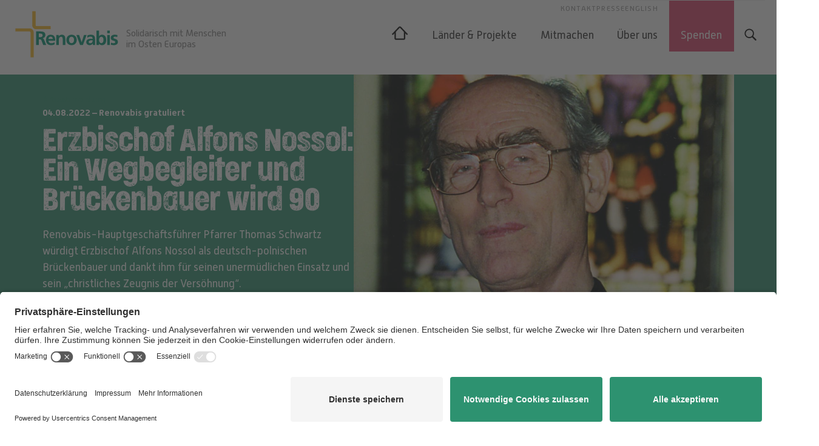

--- FILE ---
content_type: text/html; charset=utf-8
request_url: https://www.renovabis.de/pressemeldungen/ein-wegbegleiter-und-brueckenbauer
body_size: 7837
content:
<!DOCTYPE html><html lang="de"><head><meta charset="utf-8" /><meta http-equiv="X-UA-Compatible" content="IE=edge" /><meta name="viewport" content="width=device-width, initial-scale=1" /><title>Erzbischof Alfons Nossol: Ein Wegbegleiter und Brückenbauer wird 90 | Renovabis</title><link rel="stylesheet" href="/site/templates/screen.202512151353.css" /><script id="usercentrics-cmp" src="https://app.usercentrics.eu/browser-ui/latest/loader.js" data-settings-id="s0pl09rJA3s4bE" data-tcf-enabled></script><script type="application/javascript" src="https://privacy-proxy.usercentrics.eu/latest/uc-block.bundle.js"></script><script type="text/plain" data-usercentrics="Google Tag Manager">(function(w,d,s,l,i){w[l]=w[l]||[];w[l].push({'gtm.start': new Date().getTime(),event:'gtm.js'});var f=d.getElementsByTagName(s)[0],
j=d.createElement(s),dl=l!='dataLayer'?'&l='+l:'';j.async=true;j.src='https://www.googletagmanager.com/gtm.js?id='+i+dl;f.parentNode.insertBefore(j,f);
})(window,document,'script','dataLayer','GTM-TXCLS6WB');</script><meta name="description" content="Renovabis-Hauptgesch&auml;ftsf&uuml;hrer Pfarrer Thomas Schwartz w&uuml;rdigt Erzbischof Alfons Nossol als deutsch-polnischen Br&uuml;ckenbauer und dankt ihm f&uuml;r seinen unerm&uuml;dlichen Einsatz und sein &bdquo;christliches Zeugnis der Vers&ouml;hnung&ldquo;." /><meta name="seobility" content="41efda102ec8bae60012abe7356a4664" /><link rel="shortcut icon" href="/site/templates/img/favicon.ico" type="image/vnd.microsoft.icon" /><link rel="alternate" type="application/rss+xml" title="Newsfeed" href="https://www.renovabis.de/news.xml" /><link rel="alternate" type="application/rss+xml" title="Podcast" href="https://www.renovabis.de/podcast.xml" /><link rel="me" href="https://kirche.social/@renovabis" /><meta property="fb:pages" content="156449679027" /><meta property="og:site_name" content="Renovabis"><meta property="og:url" content="https://www.renovabis.de/pressemeldungen/ein-wegbegleiter-und-brueckenbauer"><meta property="og:title" content="Erzbischof Alfons Nossol: Ein Wegbegleiter und Brückenbauer wird 90 | Renovabis"><meta property="og:description" content="Renovabis-Hauptgesch&auml;ftsf&uuml;hrer Pfarrer Thomas Schwartz w&uuml;rdigt Erzbischof Alfons Nossol als deutsch-polnischen Br&uuml;ckenbauer und dankt ihm f&uuml;r seinen unerm&uuml;dlichen Einsatz und sein &bdquo;christliches Zeugnis der Vers&ouml;hnung&ldquo;."><meta property="og:image" content="https://www.renovabis.de/site/assets/files/26668/alfons_nossol_erzbischof_oppeln_tho2002-1.768x512.jpg"><meta property="og:type" content="article"><meta property="article:author" content="https://www.facebook.com/Renovabis"><meta name="twitter:site" content="@renovabis"><meta name="twitter:creator" content="@renovabis"><meta name="twitter:title" content="Erzbischof Alfons Nossol: Ein Wegbegleiter und Brückenbauer wird 90 | Renovabis"><meta name="twitter:description" content="Renovabis-Hauptgesch&auml;ftsf&uuml;hrer Pfarrer Thomas Schwartz w&uuml;rdigt Erzbischof Alfons Nossol als deutsch-polnischen Br&uuml;ckenbauer und dankt ihm f&uuml;r seinen unerm&uuml;dlichen Einsatz und sein &bdquo;christliches Zeugnis der Vers&ouml;hnung&ldquo;."><meta name="twitter:card" content="summary_large_image"><meta name="twitter:image:src" content="https://www.renovabis.de/site/assets/files/26668/alfons_nossol_erzbischof_oppeln_tho2002-1.768x512.jpg"><script type="text/javascript" src="/site/modules/FormBuilderMultiplier/FormBuilderMultiplier.js"></script></head><script>var jumptarget = window.location.hash, jumptarget = jumptarget.replace('#', '');</script><body data-phc="26668" class="body body--pressemeldungen" id="top"><noscript><iframe uc-src="https://www.googletagmanager.com/ns.html?id=GTM-TXCLS6WB" data-usercentrics="Google Tag Manager" height="0" width="0" style="display:none;visibility:hidden"></iframe></noscript><img src="/site/templates/img/icons.202512151353.svg" style="display: none" /><header class="pageheader nonsticky"><div class="pageheader__logoclaim"><div class="pageheader__titlewrap"><button class="pageheader__burger">Menü</button><div class="pageheader__title"><a href="/" title="Zur Startseite"><img src="/site/templates/img/logo.svg" alt="Renovabis" class="pageheader__logo" /></a></div><subhead class="pageheader__claim">Solidarisch mit Menschen im Osten Europas</subhead><a class="pageheader__donatenow" href="/spenden/online-spenden/">Spenden</a></div></div><nav class="pageheader__nav nav nav--abroad" lang="de"><button class="nav__close">Menü Schließen</button><menu class="nav__list"><li class="nav__item nav__item--index0 nav__item--level1"><a class="nav__link nav__link--level1" href="/"><svg class="nav__home"><use xlink:href="/site/templates/img/icons.202512151353.svg#i-home"></use></svg></a></li><li class="nav__item nav__item--laender-projekte nav__item--index1 nav__item--level1 nav__item--parent"><a class="nav__link nav__link--level1" " href="/laender-projekte/">Länder &amp; Projekte</a><button class="nav__expand" type="button">Ausklappen</button><div class="nav__subarea"><div class="nav__subinner"><div class="nav__subimagewrap"><img class="nav__subimage" src="/site/assets/files/1001/2025-teaser-antonija.640x0.webp" alt="" /></div><menu class="nav__sublist"><li class="nav__item nav__item--level2"><a class="nav__link nav__link--level2 " href="/laender-projekte/projektfoerderung">Projektförderung</a></li><li class="nav__item nav__item--level2"><a class="nav__link nav__link--level2 " href="/laender-projekte/laender">Länderübersicht</a></li><li class="nav__item nav__item--level2"><a class="nav__link nav__link--level2 " href="/laender-projekte/projekte">Projektbeispiele</a></li><li class="nav__item nav__item--level2"><a class="nav__link nav__link--level2 " href="/laender-projekte/stipendien">Stipendien</a></li><li class="nav__item nav__item--level2"><a class="nav__link nav__link--level2 " href="/laender-projekte/evaluation">Evaluation</a></li><li class="nav__item nav__item--level2"><a class="nav__link nav__link--level2 " href="/laender-projekte/der-weg-eines-projektes">Der Weg eines Projektes</a></li><li class="nav__item nav__item--level2"><a class="nav__link nav__link--level2 " href="/laender-projekte/infos-fuer-projektpartnerinnen-und-partner">Infos für Projektpartnerinnen und -partner</a></li></menu></div></div></li><li class="nav__item nav__item--mitmachen nav__item--index2 nav__item--level1 nav__item--parent"><a class="nav__link nav__link--level1" " href="/mitmachen/">Mitmachen</a><button class="nav__expand" type="button">Ausklappen</button><div class="nav__subarea"><div class="nav__subinner"><div class="nav__subimagewrap"><img class="nav__subimage" src="/site/assets/files/1054/mitmachen-1.640x0.webp" alt="" /></div><menu class="nav__sublist"><li class="nav__item nav__item--level2"><a class="nav__link nav__link--level2 " href="/mitmachen/pfingstaktion">Pfingstaktion</a></li><li class="nav__item nav__item--level2"><a class="nav__link nav__link--level2 " href="/mitmachen/fuer-den-gottesdienst">Gottesdienst und Pfarrei</a></li><li class="nav__item nav__item--level2"><a class="nav__link nav__link--level2 " href="/mitmachen/fuer-schulen-und-jugendliche">Schulen und Jugendliche</a></li><li class="nav__item nav__item--level2"><a class="nav__link nav__link--level2 " href="/mitmachen/internationaler-kongress-renovabis">Internationaler Kongress Renovabis</a></li><li class="nav__item nav__item--level2"><a class="nav__link nav__link--level2 " href="/mitmachen/publikationen">Publikationen</a></li><li class="nav__item nav__item--level2"><a class="nav__link nav__link--level2 " href="/mitmachen/engagieren">Engagieren</a></li><li class="nav__item nav__item--level2"><a class="nav__link nav__link--level2 " href="/mitmachen/material">Material</a></li></menu></div></div></li><li class="nav__item nav__item--ueber-uns nav__item--index3 nav__item--level1 nav__item--parent"><a class="nav__link nav__link--level1" " href="/ueber-uns/">Über uns</a><button class="nav__expand" type="button">Ausklappen</button><div class="nav__subarea"><div class="nav__subinner"><div class="nav__subimagewrap"><img class="nav__subimage" src="/site/assets/files/1720/ueber-uns.640x0.webp" alt="" /></div><menu class="nav__sublist"><li class="nav__item nav__item--level2"><a class="nav__link nav__link--level2 " href="/ueber-uns/renovabis-in-kuerze">Renovabis in Kürze</a></li><li class="nav__item nav__item--level2"><a class="nav__link nav__link--level2 " href="/ueber-uns/ansprechpartnerinnen-und-ansprechpartner">Sprechen Sie uns an!</a></li><li class="nav__item nav__item--level2"><a class="nav__link nav__link--level2 " href="/ueber-uns/jahresbericht-und-transparenz">Jahresbericht und Transparenz</a></li><li class="nav__item nav__item--level2"><a class="nav__link nav__link--level2 " href="/ueber-uns/aufbau-und-struktur">Aufbau und Struktur</a></li><li class="nav__item nav__item--level2"><a class="nav__link nav__link--level2 " href="/ueber-uns/renovabis-in-berlin">Renovabis in Berlin</a></li><li class="nav__item nav__item--level2"><a class="nav__link nav__link--level2 " href="/ueber-uns/stellenangebote">Stellenangebote</a></li><li class="nav__item nav__item--level2"><a class="nav__link nav__link--level2 " href="/ueber-uns/kindesschutz-und-praevention-von-missbrauch">Kindesschutz und Prävention</a></li><li class="nav__item nav__item--level2"><a class="nav__link nav__link--level2 " href="/ueber-uns/ombudsperson">Ombudsperson</a></li></menu></div></div></li><li class="nav__item nav__item--spenden nav__item--index4 nav__item--level1 nav__item--parent"><a class="nav__link nav__link--level1" " href="/spenden/">Spenden</a><button class="nav__expand" type="button">Ausklappen</button><div class="nav__subarea"><div class="nav__subinner"><div class="nav__subimagewrap"><img class="nav__subimage" src="/site/assets/files/1055/spenden.640x0.webp" alt="" /></div><menu class="nav__sublist"><li class="nav__item nav__item--level2"><a class="nav__link nav__link--level2 " href="/spenden/online-spenden/">Online spenden</a></li><li class="nav__item nav__item--level2"><a class="nav__link nav__link--level2 " href="/spenden/aktuelle-spendenprojekte">Aktuelle Spendenprojekte</a></li><li class="nav__item nav__item--level2"><a class="nav__link nav__link--level2 " href="/spenden/spendenmoeglichkeiten">Spendenmöglichkeiten</a></li><li class="nav__item nav__item--level2"><a class="nav__link nav__link--level2 " href="/spenden/vererben">Vererben</a></li><li class="nav__item nav__item--level2"><a class="nav__link nav__link--level2 " href="/spenden/stiften">Stiften</a></li><li class="nav__item nav__item--level2"><a class="nav__link nav__link--level2 " href="/spenden/messstipendien">Mess-Stipendien</a></li><li class="nav__item nav__item--level2"><a class="nav__link nav__link--level2 " href="/spenden/haeufige-fragen">Häufige Fragen</a></li><li class="nav__item nav__item--level2"><a class="nav__link nav__link--level2 " href="/spenden/newsletter-helfen-in-osteuropa">Newsletter „Helfen in Osteuropa“</a></li></menu></div></div></li><li class="nav__item nav__item--level1"><button class="nav__link nav__link--level1" id="opensearch"><svg class="nav__searchbutton"><use xlink:href="/site/templates/img/icons.202512151353.svg#i-search"></use></svg></button></li></menu><menu class="nav__globalmenu"><li class="nav__globalitem"><a class="nav__globallink" href="/kontakt">Kontakt</a></li><li class="nav__globalitem"><a class="nav__globallink" href="/presse">Presse</a></li><li class="nav__globalitem"><a class="nav__globallink" href="/en">English</a></li></menu><form class="search" role="search" id="search-form"><div class="search__inner"><input class="search__input" type="search" disabled placeholder="Seite durchsuchen" name="q" id="search-input" autocomplete="off" autocorrect="off" autocapitalize="off" spellcheck="false"><button class="search__button" id="closesearch" type="button" value="Suchen" title="Suche schließen"><svg class="search__icon"><use xlink:href="/site/templates/img/icons.202512151353.svg#i-close"></use></svg></button><div class="search__results results" id="search-results" hidden><div class="results__list" id="search-results-list"></div></div></div></form><dialog id="algoliaConfirm" class="algoliaconfirm" role="dialog" aria-labelledby="confirm-dialog-heading"><p>Für die Suche nutzen wir den externen Dienstleister Algolia. Sind Sie damit einverstanden?</p><p><em>Sie können Ihre Entscheidung in den <a href="#" onclick="UC_UI.showSecondLayer();">Datenschutz-Optionen</a> jederzeit widerrufen.</em></p><p class="button-row"><button name="cancel">Abbrechen</button><button name="ok">Algolia erlauben</button></p></dialog></nav></header><section class="main__contenthead contenthead contenthead--autoratio contenthead--right"><figure class="contenthead__imagewrap contenthead__imagewrap--right"><a href="/site/assets/files/26668/alfons_nossol_erzbischof_oppeln_tho2002-1.1500x0.jpg" data-sub-html="Erzbischof (emeritiert) Alfons Nossol&lt;br&gt;&lt;small class=&quot;stackrow__imagesource&quot;&gt;Quelle: Thomas Schumann &lt;/small&gt;"><img class="contenthead__teaserimage"	src="/site/assets/files/26668/alfons_nossol_erzbischof_oppeln_tho2002-1.300x200.jpg"	srcset="/site/assets/files/26668/alfons_nossol_erzbischof_oppeln_tho2002-1.768x512.jpg 768w,	/site/assets/files/26668/alfons_nossol_erzbischof_oppeln_tho2002-1.1200x800.jpg 1200w"	alt="Der emeritierte Erzbischof von Oppeln Alfons Nossol"	aria-labelled-by="capt-a0af713e28d023f0732c7e15a7248f91"	width="1200"	height="800"/></a><figcaption class="contenthead__caption" id="capt-a0af713e28d023f0732c7e15a7248f91">Erzbischof (emeritiert) Alfons Nossol<br><small class="stackrow__imagesource">Quelle: Thomas Schumann </small></figcaption></figure><div class="contenthead__teasertexts contenthead__teasertexts--right"><div class="contenthead__breadcrumb breadcrumb breadcrumb--section breadcrumb--right"><a class="breadcrumb__link" href="/pressemeldungen">Pressemeldung</a></div><subhead class="contenthead__prehead">04.08.2022 – Renovabis gratuliert</subhead><h1 class="contenthead__title">Erzbischof Alfons Nossol: Ein Wegbegleiter und Brückenbauer wird 90</h1><p class="contenthead__summary">Renovabis-Hauptgeschäftsführer Pfarrer Thomas Schwartz würdigt Erzbischof Alfons Nossol als deutsch-polnischen Brückenbauer und dankt ihm für seinen unermüdlichen Einsatz und sein „christliches Zeugnis der Versöhnung“.</p><div class="contenthead__shariff shariff" data-services="[&quot;facebook&quot;,&quot;fediverse&quot;,&quot;whatsapp&quot;,&quot;mail&quot;]" data-theme="grey" data-lang="de" data-mail-subject="Lese-Empfehlung: Erzbischof Alfons Nossol: Ein Wegbegleiter und Brückenbauer wird 90 | Renovabis" data-mail-url="mailto:"></div></div></section><main class="main"><section class="stackrow stackrow--left stackcount-0 stacktype-row_element_left gallerytype-"><aside class="stackrow__aside aside aside--left aside--color aside--mod aside--custom usertext aside--usertext"><h3>Zur Person</h3><p>Alfons Nossol wurde am 8. August 1932 im damals noch zum Deutschen Reich gehörenden Broschütz (Brożec) in Oberschlesien geboren und wuchs zweisprachig als Sohn eines Bergmanns auf. 1957 empfing Nossol die Priesterweihe. Anschließend setzte er sein Theologiestudium an der Universität Lublin fort und erwarb dort 1961 den Doktortitel. 1978 erhielt er einen Ruf als Professor an die Päpstliche Theologische Fakultät in Breslau/Wrocław. </p><p>1983 übernahm Nossol die Leitung des Ökumenischen Instituts der Katholischen Universität Lublin. Bereits 1977 war Nossol zum Bischof von Oppeln/Opole und damit zum jüngsten polnischen Bischof ernannt worden. 1999 verlieh ihm Papst Johannes Paul II. in Anerkennung seines Versöhnungsstrebens den persönlichen Titel eines Erzbischofs. Schon 1981 hatte ihn der Papst in den Päpstlichen Rat für die Einheit der Christen berufen. Ab 1984 war Nossol lange Zeit Vorsitzender der Ökumene-Kommission der Polnischen Bischofskonferenz. Auch im internationalen ökumenischen Dialog ist Erzbischof Nossol seit vielen Jahren engagiert.</p><p>Erzbischof Nossol ist Träger zahlreicher Auszeichnungen, darunter dem Großen Bundesverdienstkreuz mit Stern (2009), dem Augsburger Friedenspreis (1997), dem Verdienstorden des Landes Rheinland-Pfalz (2006), dem Deutsch-Polnischen Preis (2006), dem Mérite Européen (2008) sowie dem Deutschen Nationalpreis (2010).</p></aside><div class="stackrow__usertext stackrow__usertext--left usertext"><p>OPOLE / FREISING. <strong>„Mit seinem Lebenswerk verkörpert Erzbischof Alfons Nossol wie kaum ein anderer den Weg der deutsch-polnischen Versöhnung. Unter seinen zahlreichen Ehrungen und Auszeichnungen steht der 2017 verliehene renommierte Internationale Brückepreis der Europastadt Görlitz-Zgorzelec symbolisch für sein segensreiches Wirken.“ Mit diesen Worten würdigt der Hauptgeschäftsführer von Renovabis, Pfarrer Professor Thomas Schwartz, den emeritierten Erzbischof von Opole/Oppeln im polnischen Oberschlesien aus Anlass des 90. Geburtstags am 8. August.</strong></p><p>Alle seine Ehrungen erkennen die vielfältigen Verdienste des Dogmatikers und leidenschaftlichen Ökumenikers an, der stets den Dialog und die Zusammenarbeit sowohl mit evangelischen wie orthodoxen Christen pflegte. Zudem habe er das radikal-christliche Miteinander auf die Völkerverständigung ausgeweitet und markant in den gesellschaftlichen Diskurs eingebracht. „Nossol hat uns die Beziehung zwischen Polen und Deutschen wortgewaltig vor Augen geführt als Beispiel für das Zusammenleben in Europa mit gelingender Integration von Minderheiten und mit der Rolle von Polens katholischer Kirche als Unterstützerin der Freiheitsbewegung in den 1980er Jahren.“ Erzbischof Nossol werde gleichermaßen in Polen und Deutschland als Mann der Aussöhnung geschätzt.</p><p>Vieles, was heute als selbstverständlich in der Nachbarschaft erscheine, wurde in den letzten Jahrzehnten hart erarbeitet: „Dass junge Polen und Deutsche heute das Verhältnis unserer Länder für gut und nachbarschaftlich halten, wäre ohne den Einsatz von Menschen wie Bischof Nossol undenkbar.“ Seit der Gründung von Renovabis gehört Nossol zu den engen und treuen Weggefährten und Partnern des Osteuropahilfswerkes. Es ist „gut und macht Mut, Alfons Nossol als Freund von Renovabis an der Seite zu wissen“, so Schwartz.</p><p>Zum 90. Geburtstag gratuliert der Hauptgeschäftsführer von Renovabis, Thomas Schwartz, dem deutsch-polnischen Brückenbauer und dankt ihm für sein „christliches Zeugnis der Versöhnung“ und seinen unermüdlichen Einsatz.</p></div></section><section class="stackrow stackrow--stickynews"><div class="stackrow__usertext"><aside class="stackrow__aside aside aside--snippet aside--left aside--color aside--mod aside--nomaintext"><h2 class="aside__title">Aktuell</h2><div class="stackrow__snippet snippet stackrow__usertext aside__usertext aside__usertext--nomaintext usertext"><h4>Mail-Verteiler für Medieninformationen</h4><ul><li>Wir nehmen Sie gerne in unseren Verteiler auf, schreiben Sie uns bitte unter <a href="&#109;&#x61;&#105;&#x6c;&#x74;&#111;&#x3a;&#112;&#x72;&#x65;&#115;&#x73;&#101;&#x40;&#x72;&#101;&#x6e;&#111;&#x76;&#x61;&#98;&#x69;&#115;&#x2e;&#x64;&#101;">&#112;&#x72;&#x65;&#115;&#x73;&#101;&#x40;&#x72;&#101;&#x6e;&#111;&#x76;&#x61;&#98;&#x69;&#115;&#x2e;&#x64;&#101;</a>.</li></ul></div></aside></div></section><section class="stackrow stackrow--further"><h2 class="stackrow__title stackrow__title--further">Kontakt zur Pressestelle</h2><div class="newslist newslist--within"><div class="newslist__holder newslist__holder--within newslist__holder--items4"><article class="newslist__item newslist__item--items4"><img src="/site/assets/files/19891/2022-03-doerr-300b.250x0.jpg" class="newslist__image newslist__image--further" alt="Dr. Markus Ingenlath"><div class="person__contactdata"><h3 class="person__contactline person__contactline--name person__contactline--further"><strong>Matthias Dörr</strong></h3><div class="person__contactline person__contactline--position person__contactline--further"><strong>Leiter der Abteilung Kommunikation und Kooperation</strong></div><div class="person__contactline person__contactline--further">Tel: 08161 5309-17</div><div class="person__contactline person__contactline--further"><a href="mailto:doe@renovabis.de">doe@renovabis.de</a></div></div></article><article class="newslist__item newslist__item--ritsch mod--1 newslist__item--items4"><img src="/site/assets/files/15495/ts-portrait-pp-dsc7414-300b.250x0.jpg" class="newslist__image newslist__image--further" alt="Portrait Pfarrer Dr. Christian Hartl"><div class="person__contactdata"><h3 class="person__contactline person__contactline--name person__contactline--further"><strong>Pfarrer Prof. Dr. Thomas Schwartz</strong></h3><div class="person__contactline person__contactline--position person__contactline--further"><strong>Hauptgeschäftsführer</strong></div><div class="person__contactline person__contactline--further">Tel: 08161 5309-12</div><div class="person__contactline person__contactline--further"><a href="mailto:ts@renovabis.de">ts@renovabis.de</a></div></div></article><article class="newslist__item newslist__item--items4"><img src="/site/assets/files/1225/2020-09-tho-1000px.250x0.jpg" class="newslist__image newslist__image--further" alt="Thomas Schumann"><div class="person__contactdata"><h3 class="person__contactline person__contactline--name person__contactline--further"><strong>Thomas Schumann</strong></h3><div class="person__contactline person__contactline--position person__contactline--further"><strong>Presse- und Öffentlichkeitsarbeit, Publikationen</strong></div><div class="person__contactline person__contactline--further">Tel: 08161 5309-35</div><div class="person__contactline person__contactline--further"><a href="mailto:tho@renovabis.de">tho@renovabis.de</a></div></div></article><article class="newslist__item newslist__item--ritsch mod--3 newslist__item--items4"><img src="/site/assets/files/55272/nicolas_riedmiller1.250x0.jpg" class="newslist__image newslist__image--further" alt=""><div class="person__contactdata"><h3 class="person__contactline person__contactline--name person__contactline--further"><strong>Nicolas Riedmiller</strong></h3><div class="person__contactline person__contactline--position person__contactline--further"><strong>Presse- und Öffentlichkeitsarbeit, Medien</strong></div><div class="person__contactline person__contactline--further">Tel: 08161 5309-14</div><div class="person__contactline person__contactline--further"><a href="mailto:rn@renovabis.de">rn@renovabis.de</a></div></div></article></div></div></section><div class="main__lastchange">Inhalt erstellt: 04.08.2022, zuletzt geändert: 04.08.2022</div></main><section class="newsletter"><h2 class="newsletter__headline headline"><svg class="headline__icon"><use xlink:href="/site/templates/img/icons.svg#i-paperplane"></use></svg> Unsere Newsletter</h2><section class="newsletter__formwrap"><form class="newsletter__form" action="//seu1.cleverreach.com/f/66018-228993/wcs/" method="post"><fieldset class="newsletter__fieldset"><legend class="newsletter__label" for="text2942925">Spenden-Newsletter</legend><div class="newsletter__wrap"><input id="text2942925" name="email" required value="" type="email" class="newsletter__input" placeholder="ihre@mailadresse.de"><button type="submit" class="newsletter__button button">Abonnieren</button></div></fieldset></form><form class="newsletter__form" action="//seu1.cleverreach.com/f/66018-143123/wcs/" method="post"><fieldset class="newsletter__fieldset"><legend class="newsletter__label" for="text2942925">Allgemeiner Newsletter</legend><div class="newsletter__wrap"><input id="text2942925" name="email" required value="" type="email" class="newsletter__input" placeholder="ihre@mailadresse.de"><button type="submit" class="newsletter__button button">Abonnieren</button></div></fieldset></form></section><p><a class="newsletter__link morebutton" href="/newsletter">Weitere Infos zu unseren Newslettern <svg class="morebutton__icon"><use xlink:href="/site/templates/img/icons.202512151353.svg#i-arrowright"></use></svg></a></p><p class="newsletter__privacy">Die Speicherung und Nutzung Ihrer Daten erfolgt ausschließlich für die Zusendung des Newsletters. Sie können sich jederzeit durch einen Link direkt im Newsletter abmelden und damit Ihre Zustimmung widerrufen. Nach dem Klick auf „Abonnieren“ erhalten Sie eine Mail von Renovabis. Bitte klicken Sie den darin angegebenen Link an, um Ihre Anmeldung zu bestätigen. Leider kann es passieren, dass die Mail im Spam-Ordner landet – schauen Sie ggf. auch dort nach. Lesen Sie auch unsere Hinweise zum <a href="/datenschutzerklaerung">Datenschutz</a>.</p><ul class="newsletter__social social"><li class="social__item"><a class="social__link" target="_blank" href="https://de-de.facebook.com/Renovabis/"><svg class="social__icon"><use xlink:href="/site/templates/img/icons.svg#i-facebook"></use></svg> Facebook</a></li><li class="social__item"><a class="social__link" target="_blank" rel="me" href="https://kirche.social/@renovabis"><svg class="social__icon"><use xlink:href="/site/templates/img/icons.svg#i-mastodon"></use></svg> Mastodon</a></li><li class="social__item"><a class="social__link" target="_blank" href="https://www.instagram.com/renovabis/"><svg class="social__icon"><use xlink:href="/site/templates/img/icons.svg#i-instagram"></use></svg> Instagram</a></li><li class="social__item"><a class="social__link" target="_blank" href="https://www.youtube.com/user/renovabis1993"><svg class="social__icon"><use xlink:href="/site/templates/img/icons.svg#i-youtube"></use></svg> YouTube</a></li></ul></section><footer class="footer"><div class="footer__listwrap"><h2 class="newslist__superheadline headline footer__headline">Auf einen Blick</h2><menu class="footer__nav"><li class="footer__listitem footer__listitem--level1 footer__listitem footer__listitem--parent footer__listitem"><a href="/laender-projekte/" class="footer__listlink">Länder &amp; Projekte</a><menu class="footer__subnav"><li class="footer__listitem footer__listitem--level2 footer__listitem"><a href="/laender-projekte/projektfoerderung" class="footer__listlink">Projektförderung</a></li><li class="footer__listitem footer__listitem--level2 footer__listitem"><a href="/laender-projekte/laender" class="footer__listlink">Länderübersicht</a></li><li class="footer__listitem footer__listitem--level2 footer__listitem"><a href="/laender-projekte/projekte" class="footer__listlink">Projektbeispiele</a></li><li class="footer__listitem footer__listitem--level2 footer__listitem"><a href="/laender-projekte/stipendien" class="footer__listlink">Stipendien</a></li><li class="footer__listitem footer__listitem--level2 footer__listitem"><a href="/laender-projekte/evaluation" class="footer__listlink">Evaluation</a></li><li class="footer__listitem footer__listitem--level2 footer__listitem"><a href="/laender-projekte/der-weg-eines-projektes" class="footer__listlink">Der Weg eines Projektes</a></li><li class="footer__listitem footer__listitem--level2 footer__listitem"><a href="/laender-projekte/infos-fuer-projektpartnerinnen-und-partner" class="footer__listlink">Infos für Projektpartnerinnen und -partner</a></li></menu></li><li class="footer__listitem footer__listitem--level1 footer__listitem footer__listitem--parent footer__listitem"><a href="/mitmachen/" class="footer__listlink">Mitmachen</a><menu class="footer__subnav"><li class="footer__listitem footer__listitem--level2 footer__listitem"><a href="/mitmachen/pfingstaktion" class="footer__listlink">Pfingstaktion</a></li><li class="footer__listitem footer__listitem--level2 footer__listitem"><a href="/mitmachen/fuer-den-gottesdienst" class="footer__listlink">Gottesdienst und Pfarrei</a></li><li class="footer__listitem footer__listitem--level2 footer__listitem"><a href="/mitmachen/fuer-schulen-und-jugendliche" class="footer__listlink">Schulen und Jugendliche</a></li><li class="footer__listitem footer__listitem--level2 footer__listitem"><a href="/mitmachen/internationaler-kongress-renovabis" class="footer__listlink">Internationaler Kongress Renovabis</a></li><li class="footer__listitem footer__listitem--level2 footer__listitem"><a href="/mitmachen/publikationen" class="footer__listlink">Publikationen</a></li><li class="footer__listitem footer__listitem--level2 footer__listitem"><a href="/mitmachen/engagieren" class="footer__listlink">Engagieren</a></li><li class="footer__listitem footer__listitem--level2 footer__listitem"><a href="/mitmachen/material" class="footer__listlink">Material</a></li></menu></li><li class="footer__listitem footer__listitem--level1 footer__listitem footer__listitem--parent footer__listitem"><a href="/ueber-uns/" class="footer__listlink">Über uns</a><menu class="footer__subnav"><li class="footer__listitem footer__listitem--level2 footer__listitem"><a href="/ueber-uns/renovabis-in-kuerze" class="footer__listlink">Renovabis in Kürze</a></li><li class="footer__listitem footer__listitem--level2 footer__listitem"><a href="/ueber-uns/ansprechpartnerinnen-und-ansprechpartner" class="footer__listlink">Sprechen Sie uns an!</a></li><li class="footer__listitem footer__listitem--level2 footer__listitem"><a href="/ueber-uns/jahresbericht-und-transparenz" class="footer__listlink">Jahresbericht und Transparenz</a></li><li class="footer__listitem footer__listitem--level2 footer__listitem"><a href="/ueber-uns/aufbau-und-struktur" class="footer__listlink">Aufbau und Struktur</a></li><li class="footer__listitem footer__listitem--level2 footer__listitem"><a href="/ueber-uns/renovabis-in-berlin" class="footer__listlink">Renovabis in Berlin</a></li><li class="footer__listitem footer__listitem--level2 footer__listitem"><a href="/ueber-uns/stellenangebote" class="footer__listlink">Stellenangebote</a></li><li class="footer__listitem footer__listitem--level2 footer__listitem"><a href="/ueber-uns/kindesschutz-und-praevention-von-missbrauch" class="footer__listlink">Kindesschutz und Prävention</a></li><li class="footer__listitem footer__listitem--level2 footer__listitem"><a href="/ueber-uns/ombudsperson" class="footer__listlink">Ombudsperson</a></li></menu></li><li class="footer__listitem footer__listitem--level1 footer__listitem footer__listitem--parent footer__listitem"><a href="/spenden/" class="footer__listlink">Spenden</a><menu class="footer__subnav"><li class="footer__listitem footer__listitem--level2 footer__listitem"><a href="/spenden/online-spenden/" class="footer__listlink">Online spenden</a></li><li class="footer__listitem footer__listitem--level2 footer__listitem"><a href="/spenden/aktuelle-spendenprojekte" class="footer__listlink">Aktuelle Spendenprojekte</a></li><li class="footer__listitem footer__listitem--level2 footer__listitem"><a href="/spenden/spendenmoeglichkeiten" class="footer__listlink">Spendenmöglichkeiten</a></li><li class="footer__listitem footer__listitem--level2 footer__listitem"><a href="/spenden/vererben" class="footer__listlink">Vererben</a></li><li class="footer__listitem footer__listitem--level2 footer__listitem"><a href="/spenden/stiften" class="footer__listlink">Stiften</a></li><li class="footer__listitem footer__listitem--level2 footer__listitem"><a href="/spenden/messstipendien" class="footer__listlink">Mess-Stipendien</a></li><li class="footer__listitem footer__listitem--level2 footer__listitem"><a href="/spenden/haeufige-fragen" class="footer__listlink">Häufige Fragen</a></li><li class="footer__listitem footer__listitem--level2 footer__listitem"><a href="/spenden/newsletter-helfen-in-osteuropa" class="footer__listlink">Newsletter „Helfen in Osteuropa“</a></li></menu></li></menu></div><div class="footer__meta"><div class="footer__listitem footer__listitem--level1"><h3 class="footer__listlink footer__listlink--headline">Anschrift</h3><div class="footer__infotext footer__subnav">Renovabis e.V.<br>Domberg 38/40, 85354 Freising<br>Tel: (08161) 5309-0<br><a href="mailto:info@renovabis.de">info@renovabis.de</a></div></div><div class="footer__listitem footer__listitem--level1"><h3 class="footer__listlink footer__listlink--headline">Presse&shy;informationen</h3><div class="footer__infotext footer__subnav"><a href="mailto:presse@renovabis.de">presse@renovabis.de</a><br>Tel: (08161) 5309-49</div></div><div class="footer__listitem footer__listitem--level1"><h3 class="footer__listlink footer__listlink--headline">Spenderservice</h3><div class="footer__infotext footer__subnav"><a href="mailto:spenden@renovabis.de">spenden@renovabis.de</a><br>Tel: (08161) 5309-53</div></div><div class="footer__listitem footer__listitem--level1"><h3 class="footer__listlink footer__listlink--headline">Spendenkonto</h3><div class="footer__infotext footer__subnav">IBAN: <span class="footer__nowrap">DE24 7509 0300 </span> <span class="footer__nowrap">0002 2117 77</span><br>BIC: GENODEF1M05<br>LIGA Bank eG</div></div><div class="footer__listitem footer__listitem--level1 footer__listitem--siegel"><div class="footer__infotext"><h3 class="footer__listlink footer__listlink--headline">Rechtliches</h3><a href="/datenschutzerklaerung">Datenschutzerklärung</a><br><a href="#" onClick="UC_UI.showSecondLayer();">Datenschutz-Optionen</a><br><a href="/impressum">Impressum</a><br><a href="/ueber-uns/ombudsperson">Ombudsperson</a></div><figure class="footer__siegelwrap"><img class="footer__siegel" src="/site/templates/img/spendensiegel.svg" alt="DZI Spendensiegel" /></figure></div></div><a class="footer__toplink" href="#top" title="nach oben"><svg class="footer__toplinkicon"><use xlink:href="/site/templates/img/icons.svg#i-circle-up"></use></svg></a></footer><script data-usercentrics="Algolia" type="text/plain" src="https://cdn.jsdelivr.net/algoliasearch/3/algoliasearchLite.min.js" async></script><script src="/site/templates/all.202512151353.js" async></script><script defer src='/site/modules/PageHitCounter/PageHitCounter.min.js'></script></body></html>

--- FILE ---
content_type: text/css
request_url: https://www.renovabis.de/site/templates/screen.202512151353.css
body_size: 130059
content:
/*! lightslider - v1.1.5 - 2015-10-31
* https://github.com/sachinchoolur/lightslider
* Copyright (c) 2015 Sachin N; Licensed MIT *//*! lightslider - v1.1.3 - 2015-04-14
* https://github.com/sachinchoolur/lightslider
* Copyright (c) 2015 Sachin N; Licensed MIT */.lSSlideOuter{overflow:hidden;-webkit-touch-callout:none;-webkit-user-select:none;-khtml-user-select:none;-moz-user-select:none;-ms-user-select:none;user-select:none}.lightSlider:before,.lightSlider:after{content:" ";display:table}.lightSlider{overflow:hidden;margin:0}.lSSlideWrapper{max-width:100%;overflow:hidden;position:relative}.lSSlideWrapper>.lightSlider:after{clear:both}.lSSlideWrapper .lSSlide{-webkit-transform:translate(0px, 0px);-ms-transform:translate(0px, 0px);transform:translate(0px, 0px);-webkit-transition:all 1s;-webkit-transition-property:-webkit-transform,height;-moz-transition-property:-moz-transform,height;transition-property:transform,height;-webkit-transition-duration:inherit !important;transition-duration:inherit !important;-webkit-transition-timing-function:inherit !important;transition-timing-function:inherit !important}.lSSlideWrapper .lSFade{position:relative}.lSSlideWrapper .lSFade>*{position:absolute !important;top:0;left:0;z-index:9;margin-right:0;width:100%}.lSSlideWrapper.usingCss .lSFade>*{opacity:0;-webkit-transition-delay:0s;transition-delay:0s;-webkit-transition-duration:inherit !important;transition-duration:inherit !important;-webkit-transition-property:opacity;transition-property:opacity;-webkit-transition-timing-function:inherit !important;transition-timing-function:inherit !important}.lSSlideWrapper .lSFade>*.active{z-index:10}.lSSlideWrapper.usingCss .lSFade>*.active{opacity:1}.lSSlideOuter .lSPager.lSpg{margin:10px 0 0;padding:0;text-align:center}.lSSlideOuter .lSPager.lSpg>li{cursor:pointer;display:inline-block;padding:0 5px}.lSSlideOuter .lSPager.lSpg>li a{background-color:#222;border-radius:30px;display:inline-block;height:8px;overflow:hidden;text-indent:-999em;width:8px;position:relative;z-index:99;-webkit-transition:all .5s linear 0s;transition:all .5s linear 0s}.lSSlideOuter .lSPager.lSpg>li:hover a,.lSSlideOuter .lSPager.lSpg>li.active a{background-color:#428bca}.lSSlideOuter .media{opacity:.8}.lSSlideOuter .media.active{opacity:1}.lSSlideOuter .lSPager.lSGallery{list-style:none outside none;padding-left:0;margin:0;overflow:hidden;transform:translate3d(0px, 0px, 0px);-moz-transform:translate3d(0px, 0px, 0px);-ms-transform:translate3d(0px, 0px, 0px);-webkit-transform:translate3d(0px, 0px, 0px);-o-transform:translate3d(0px, 0px, 0px);-webkit-transition-property:-webkit-transform;-moz-transition-property:-moz-transform;-webkit-touch-callout:none;-webkit-user-select:none;-khtml-user-select:none;-moz-user-select:none;-ms-user-select:none;user-select:none}.lSSlideOuter .lSPager.lSGallery li{overflow:hidden;-webkit-transition:border-radius .12s linear 0s .35s linear 0s;transition:border-radius .12s linear 0s .35s linear 0s}.lSSlideOuter .lSPager.lSGallery li.active,.lSSlideOuter .lSPager.lSGallery li:hover{border-radius:5px}.lSSlideOuter .lSPager.lSGallery img{display:block;height:auto;max-width:100%}.lSSlideOuter .lSPager.lSGallery:before,.lSSlideOuter .lSPager.lSGallery:after{content:" ";display:table}.lSSlideOuter .lSPager.lSGallery:after{clear:both}.lSAction>a{width:32px;display:block;top:50%;height:32px;background-image:url("img/slidercontrols.svg");cursor:pointer;position:absolute;z-index:99;margin-top:-16px;opacity:.5;-webkit-transition:opacity .35s linear 0s;transition:opacity .35s linear 0s}.lSAction>a:hover{opacity:1}.lSAction>.lSPrev{background-position:0 0;left:10px}.lSAction>.lSNext{background-position:-32px 0;right:10px}.lSAction>a.disabled{pointer-events:none}.cS-hidden{height:1px;opacity:0;filter:alpha(opacity=0);overflow:hidden}.lSSlideOuter.vertical{position:relative}.lSSlideOuter.vertical.noPager{padding-right:0px !important}.lSSlideOuter.vertical .lSGallery{position:absolute !important;right:0;top:0}.lSSlideOuter.vertical .lightSlider>*{width:100% !important;max-width:none !important}.lSSlideOuter.vertical .lSAction>a{left:50%;margin-left:-14px;margin-top:0}.lSSlideOuter.vertical .lSAction>.lSNext{background-position:31px -31px;bottom:10px;top:auto}.lSSlideOuter.vertical .lSAction>.lSPrev{background-position:0 -31px;bottom:auto;top:10px}.lSSlideOuter.lSrtl{direction:rtl}.lSSlideOuter .lightSlider,.lSSlideOuter .lSPager{padding-left:0;list-style:none outside none}.lSSlideOuter.lSrtl .lightSlider,.lSSlideOuter.lSrtl .lSPager{padding-right:0}.lSSlideOuter .lightSlider>*,.lSSlideOuter .lSGallery li{float:left}.lSSlideOuter.lSrtl .lightSlider>*,.lSSlideOuter.lSrtl .lSGallery li{float:right !important}@-webkit-keyframes rightEnd{0%{left:0}50%{left:-15px}100%{left:0}}@keyframes rightEnd{0%{left:0}50%{left:-15px}100%{left:0}}@-webkit-keyframes topEnd{0%{top:0}50%{top:-15px}100%{top:0}}@keyframes topEnd{0%{top:0}50%{top:-15px}100%{top:0}}@-webkit-keyframes leftEnd{0%{left:0}50%{left:15px}100%{left:0}}@keyframes leftEnd{0%{left:0}50%{left:15px}100%{left:0}}@-webkit-keyframes bottomEnd{0%{bottom:0}50%{bottom:-15px}100%{bottom:0}}@keyframes bottomEnd{0%{bottom:0}50%{bottom:-15px}100%{bottom:0}}.lSSlideOuter .rightEnd{-webkit-animation:rightEnd .3s;animation:rightEnd .3s;position:relative}.lSSlideOuter .leftEnd{-webkit-animation:leftEnd .3s;animation:leftEnd .3s;position:relative}.lSSlideOuter.vertical .rightEnd{-webkit-animation:topEnd .3s;animation:topEnd .3s;position:relative}.lSSlideOuter.vertical .leftEnd{-webkit-animation:bottomEnd .3s;animation:bottomEnd .3s;position:relative}.lSSlideOuter.lSrtl .rightEnd{-webkit-animation:leftEnd .3s;animation:leftEnd .3s;position:relative}.lSSlideOuter.lSrtl .leftEnd{-webkit-animation:rightEnd .3s;animation:rightEnd .3s;position:relative}.lightSlider.lsGrab>*{cursor:-webkit-grab;cursor:-moz-grab;cursor:-o-grab;cursor:-ms-grab;cursor:grab}.lightSlider.lsGrabbing>*{cursor:move;cursor:-webkit-grabbing;cursor:-moz-grabbing;cursor:-o-grabbing;cursor:-ms-grabbing;cursor:grabbing}/*! lightgallery - v1.2.22 - 2016-07-20
* http://sachinchoolur.github.io/lightGallery/
* Copyright (c) 2016 Sachin N; Licensed Apache 2.0 */@font-face{font-family:"lg";src:url("fonts/lg.eot?n1z373");src:url("fonts/lg.eot?#iefixn1z373") format("embedded-opentype"),url("fonts/lg.woff?n1z373") format("woff"),url("fonts/lg.ttf?n1z373") format("truetype"),url("fonts/lg.svg?n1z373#lg") format("svg");font-weight:normal;font-style:normal}.lg-icon{font-family:"lg";speak:none;font-style:normal;font-weight:normal;font-variant:normal;text-transform:none;line-height:1;-webkit-font-smoothing:antialiased;-moz-osx-font-smoothing:grayscale}.lg-actions .lg-next,.lg-actions .lg-prev{background-color:rgba(0,0,0,.45);border-radius:2px;color:#999;cursor:pointer;display:block;font-size:22px;margin-top:-10px;padding:8px 10px 9px;position:absolute;top:50%;z-index:1080}.lg-actions .lg-next.disabled,.lg-actions .lg-prev.disabled{pointer-events:none;opacity:.5}.lg-actions .lg-next:hover,.lg-actions .lg-prev:hover{color:#fff}.lg-actions .lg-next{right:20px}.lg-actions .lg-next:before{content:""}.lg-actions .lg-prev{left:20px}.lg-actions .lg-prev:after{content:""}@-webkit-keyframes lg-right-end{0%{left:0}50%{left:-30px}100%{left:0}}@-moz-keyframes lg-right-end{0%{left:0}50%{left:-30px}100%{left:0}}@-ms-keyframes lg-right-end{0%{left:0}50%{left:-30px}100%{left:0}}@keyframes lg-right-end{0%{left:0}50%{left:-30px}100%{left:0}}@-webkit-keyframes lg-left-end{0%{left:0}50%{left:30px}100%{left:0}}@-moz-keyframes lg-left-end{0%{left:0}50%{left:30px}100%{left:0}}@-ms-keyframes lg-left-end{0%{left:0}50%{left:30px}100%{left:0}}@keyframes lg-left-end{0%{left:0}50%{left:30px}100%{left:0}}.lg-outer.lg-right-end .lg-object{-webkit-animation:lg-right-end .3s;-o-animation:lg-right-end .3s;animation:lg-right-end .3s;position:relative}.lg-outer.lg-left-end .lg-object{-webkit-animation:lg-left-end .3s;-o-animation:lg-left-end .3s;animation:lg-left-end .3s;position:relative}.lg-toolbar{z-index:1082;left:0;position:absolute;top:0;width:100%;background-color:rgba(0,0,0,.8)}.lg-toolbar .lg-icon{color:#999;cursor:pointer;float:right;font-size:24px;height:47px;line-height:27px;padding:10px 0;text-align:center;width:50px;text-decoration:none !important;outline:medium none;-webkit-transition:color .2s linear;-o-transition:color .2s linear;transition:color .2s linear}.lg-toolbar .lg-icon:hover{color:#fff}.lg-toolbar .lg-close:after{content:""}.lg-toolbar .lg-download:after{content:""}.lg-sub-html{background-color:rgba(0,0,0,.8);bottom:0;color:#eee;font-size:16px;left:0;padding:10px 40px;position:absolute;right:0;text-align:center;z-index:1080}.lg-sub-html h4{margin:0;font-size:13px;font-weight:bold}.lg-sub-html p{font-size:12px;margin:5px 0 0}#lg-counter{color:#999;display:inline-block;font-size:16px;padding-left:20px;padding-top:12px;vertical-align:middle}.lg-toolbar,.lg-prev,.lg-next{opacity:1;-webkit-transition:-webkit-transform .35s cubic-bezier(0, 0, 0.25, 1) 0s,opacity .35s cubic-bezier(0, 0, 0.25, 1) 0s,color .2s linear;-moz-transition:-moz-transform .35s cubic-bezier(0, 0, 0.25, 1) 0s,opacity .35s cubic-bezier(0, 0, 0.25, 1) 0s,color .2s linear;-o-transition:-o-transform .35s cubic-bezier(0, 0, 0.25, 1) 0s,opacity .35s cubic-bezier(0, 0, 0.25, 1) 0s,color .2s linear;transition:transform .35s cubic-bezier(0, 0, 0.25, 1) 0s,opacity .35s cubic-bezier(0, 0, 0.25, 1) 0s,color .2s linear}.lg-hide-items .lg-prev{opacity:0;-webkit-transform:translate3d(-10px, 0, 0);transform:translate3d(-10px, 0, 0)}.lg-hide-items .lg-next{opacity:0;-webkit-transform:translate3d(10px, 0, 0);transform:translate3d(10px, 0, 0)}.lg-hide-items .lg-toolbar{opacity:0;-webkit-transform:translate3d(0, -10px, 0);transform:translate3d(0, -10px, 0)}body:not(.lg-from-hash) .lg-outer.lg-start-zoom .lg-object{-webkit-transform:scale3d(0.5, 0.5, 0.5);transform:scale3d(0.5, 0.5, 0.5);opacity:0;-webkit-transition:-webkit-transform 250ms cubic-bezier(0, 0, 0.25, 1) 0s,opacity 250ms cubic-bezier(0, 0, 0.25, 1) !important;-moz-transition:-moz-transform 250ms cubic-bezier(0, 0, 0.25, 1) 0s,opacity 250ms cubic-bezier(0, 0, 0.25, 1) !important;-o-transition:-o-transform 250ms cubic-bezier(0, 0, 0.25, 1) 0s,opacity 250ms cubic-bezier(0, 0, 0.25, 1) !important;transition:transform 250ms cubic-bezier(0, 0, 0.25, 1) 0s,opacity 250ms cubic-bezier(0, 0, 0.25, 1) !important;-webkit-transform-origin:50% 50%;-moz-transform-origin:50% 50%;-ms-transform-origin:50% 50%;transform-origin:50% 50%}body:not(.lg-from-hash) .lg-outer.lg-start-zoom .lg-item.lg-complete .lg-object{-webkit-transform:scale3d(1, 1, 1);transform:scale3d(1, 1, 1);opacity:1}.lg-outer .lg-thumb-outer{background-color:#0d0a0a;bottom:0;position:absolute;width:100%;z-index:1080;max-height:350px;-webkit-transform:translate3d(0, 100%, 0);transform:translate3d(0, 100%, 0);-webkit-transition:-webkit-transform .25s cubic-bezier(0, 0, 0.25, 1) 0s;-moz-transition:-moz-transform .25s cubic-bezier(0, 0, 0.25, 1) 0s;-o-transition:-o-transform .25s cubic-bezier(0, 0, 0.25, 1) 0s;transition:transform .25s cubic-bezier(0, 0, 0.25, 1) 0s}.lg-outer .lg-thumb-outer.lg-grab .lg-thumb-item{cursor:-webkit-grab;cursor:-moz-grab;cursor:-o-grab;cursor:-ms-grab;cursor:grab}.lg-outer .lg-thumb-outer.lg-grabbing .lg-thumb-item{cursor:move;cursor:-webkit-grabbing;cursor:-moz-grabbing;cursor:-o-grabbing;cursor:-ms-grabbing;cursor:grabbing}.lg-outer .lg-thumb-outer.lg-dragging .lg-thumb{-webkit-transition-duration:0s !important;transition-duration:0s !important}.lg-outer.lg-thumb-open .lg-thumb-outer{-webkit-transform:translate3d(0, 0%, 0);transform:translate3d(0, 0%, 0)}.lg-outer .lg-thumb{padding:10px 0;height:100%;margin-bottom:-5px}.lg-outer .lg-thumb-item{border-radius:5px;cursor:pointer;float:left;overflow:hidden;height:100%;border:2px solid #fff;border-radius:4px;margin-bottom:5px}@media(min-width: 1025px){.lg-outer .lg-thumb-item{-webkit-transition:border-color .25s ease;-o-transition:border-color .25s ease;transition:border-color .25s ease}}.lg-outer .lg-thumb-item.active,.lg-outer .lg-thumb-item:hover{border-color:#a90707}.lg-outer .lg-thumb-item img{width:100%;height:100%;object-fit:cover}.lg-outer.lg-has-thumb .lg-item{padding-bottom:120px}.lg-outer.lg-can-toggle .lg-item{padding-bottom:0}.lg-outer.lg-pull-caption-up .lg-sub-html{-webkit-transition:bottom .25s ease;-o-transition:bottom .25s ease;transition:bottom .25s ease}.lg-outer.lg-pull-caption-up.lg-thumb-open .lg-sub-html{bottom:100px}.lg-outer .lg-toogle-thumb{background-color:#0d0a0a;border-radius:2px 2px 0 0;color:#999;cursor:pointer;font-size:24px;height:39px;line-height:27px;padding:5px 0;position:absolute;right:20px;text-align:center;top:-39px;width:50px}.lg-outer .lg-toogle-thumb:after{content:""}.lg-outer .lg-toogle-thumb:hover{color:#fff}.lg-outer .lg-video-cont{display:inline-block;vertical-align:middle;max-width:1140px;max-height:100%;width:100%;padding:0 5px}.lg-outer .lg-video{width:100%;height:0;padding-bottom:56.25%;overflow:hidden;position:relative}.lg-outer .lg-video .lg-object{display:inline-block;position:absolute;top:0;left:0;width:100% !important;height:100% !important}.lg-outer .lg-video .lg-video-play{width:84px;height:59px;position:absolute;left:50%;top:50%;margin-left:-42px;margin-top:-30px;z-index:1080;cursor:pointer}.lg-outer .lg-has-vimeo .lg-video-play{background:url("img/vimeo-play.png") no-repeat scroll 0 0 rgba(0,0,0,0)}.lg-outer .lg-has-vimeo:hover .lg-video-play{background:url("img/vimeo-play.png") no-repeat scroll 0 -58px rgba(0,0,0,0)}.lg-outer .lg-has-html5 .lg-video-play{background:rgba(0,0,0,0) url("img/video-play.png") no-repeat scroll 0 0;height:64px;margin-left:-32px;margin-top:-32px;width:64px;opacity:.8}.lg-outer .lg-has-html5:hover .lg-video-play{opacity:1}.lg-outer .lg-has-youtube .lg-video-play{background:url("img/youtube-play.png") no-repeat scroll 0 0 rgba(0,0,0,0)}.lg-outer .lg-has-youtube:hover .lg-video-play{background:url("img/youtube-play.png") no-repeat scroll 0 -60px rgba(0,0,0,0)}.lg-outer .lg-video-object{width:100% !important;height:100% !important;position:absolute;top:0;left:0}.lg-outer .lg-has-video .lg-video-object{visibility:hidden}.lg-outer .lg-has-video.lg-video-playing .lg-object,.lg-outer .lg-has-video.lg-video-playing .lg-video-play{display:none}.lg-outer .lg-has-video.lg-video-playing .lg-video-object{visibility:visible}.lg-progress-bar{background-color:#333;height:5px;left:0;position:absolute;top:0;width:100%;z-index:1083;opacity:0;-webkit-transition:opacity .08s ease 0s;-moz-transition:opacity .08s ease 0s;-o-transition:opacity .08s ease 0s;transition:opacity .08s ease 0s}.lg-progress-bar .lg-progress{background-color:#a90707;height:5px;width:0}.lg-progress-bar.lg-start .lg-progress{width:100%}.lg-show-autoplay .lg-progress-bar{opacity:1}.lg-autoplay-button:after{content:""}.lg-show-autoplay .lg-autoplay-button:after{content:""}.lg-outer.lg-css3.lg-zoom-dragging .lg-item.lg-complete.lg-zoomable .lg-img-wrap,.lg-outer.lg-css3.lg-zoom-dragging .lg-item.lg-complete.lg-zoomable .lg-image{-webkit-transition-duration:0s;transition-duration:0s}.lg-outer .lg-item.lg-complete.lg-zoomable .lg-img-wrap{-webkit-transition:left .3s cubic-bezier(0, 0, 0.25, 1) 0s,top .3s cubic-bezier(0, 0, 0.25, 1) 0s;-moz-transition:left .3s cubic-bezier(0, 0, 0.25, 1) 0s,top .3s cubic-bezier(0, 0, 0.25, 1) 0s;-o-transition:left .3s cubic-bezier(0, 0, 0.25, 1) 0s,top .3s cubic-bezier(0, 0, 0.25, 1) 0s;transition:left .3s cubic-bezier(0, 0, 0.25, 1) 0s,top .3s cubic-bezier(0, 0, 0.25, 1) 0s;-webkit-transform:translate3d(0, 0, 0);transform:translate3d(0, 0, 0);-webkit-backface-visibility:hidden;-moz-backface-visibility:hidden;backface-visibility:hidden}.lg-outer .lg-item.lg-complete.lg-zoomable .lg-image{-webkit-transform:scale3d(1, 1, 1);transform:scale3d(1, 1, 1);-webkit-transition:-webkit-transform .3s cubic-bezier(0, 0, 0.25, 1) 0s,opacity .15s !important;-moz-transition:-moz-transform .3s cubic-bezier(0, 0, 0.25, 1) 0s,opacity .15s !important;-o-transition:-o-transform .3s cubic-bezier(0, 0, 0.25, 1) 0s,opacity .15s !important;transition:transform .3s cubic-bezier(0, 0, 0.25, 1) 0s,opacity .15s !important;-webkit-transform-origin:0 0;-moz-transform-origin:0 0;-ms-transform-origin:0 0;transform-origin:0 0;-webkit-backface-visibility:hidden;-moz-backface-visibility:hidden;backface-visibility:hidden}#lg-zoom-in:after{content:""}#lg-actual-size{font-size:20px}#lg-actual-size:after{content:""}#lg-zoom-out{opacity:.5;pointer-events:none}#lg-zoom-out:after{content:""}.lg-zoomed #lg-zoom-out{opacity:1;pointer-events:auto}.lg-outer .lg-pager-outer{bottom:60px;left:0;position:absolute;right:0;text-align:center;z-index:1080;height:10px}.lg-outer .lg-pager-outer.lg-pager-hover .lg-pager-cont{overflow:visible}.lg-outer .lg-pager-cont{cursor:pointer;display:inline-block;overflow:hidden;position:relative;vertical-align:top;margin:0 5px}.lg-outer .lg-pager-cont:hover .lg-pager-thumb-cont{opacity:1;-webkit-transform:translate3d(0, 0, 0);transform:translate3d(0, 0, 0)}.lg-outer .lg-pager-cont.lg-pager-active .lg-pager{box-shadow:0 0 0 2px #fff inset}.lg-outer .lg-pager-thumb-cont{background-color:#fff;color:#fff;bottom:100%;height:83px;left:0;margin-bottom:20px;margin-left:-60px;opacity:0;padding:5px;position:absolute;width:120px;border-radius:3px;-webkit-transition:opacity .15s ease 0s,-webkit-transform .15s ease 0s;-moz-transition:opacity .15s ease 0s,-moz-transform .15s ease 0s;-o-transition:opacity .15s ease 0s,-o-transform .15s ease 0s;transition:opacity .15s ease 0s,transform .15s ease 0s;-webkit-transform:translate3d(0, 5px, 0);transform:translate3d(0, 5px, 0)}.lg-outer .lg-pager-thumb-cont img{width:100%;height:100%}.lg-outer .lg-pager{background-color:hsla(0,0%,100%,.5);border-radius:50%;box-shadow:0 0 0 8px hsla(0,0%,100%,.7) inset;display:block;height:12px;-webkit-transition:box-shadow .3s ease 0s;-o-transition:box-shadow .3s ease 0s;transition:box-shadow .3s ease 0s;width:12px}.lg-outer .lg-pager:hover,.lg-outer .lg-pager:focus{box-shadow:0 0 0 8px #fff inset}.lg-outer .lg-caret{border-left:10px solid rgba(0,0,0,0);border-right:10px solid rgba(0,0,0,0);border-top:10px dashed;bottom:-10px;display:inline-block;height:0;left:50%;margin-left:-5px;position:absolute;vertical-align:middle;width:0}.lg-fullscreen:after{content:""}.lg-fullscreen-on .lg-fullscreen:after{content:""}.group{*zoom:1}.group:before,.group:after{display:table;content:"";line-height:0}.group:after{clear:both}.lg-outer{width:100%;height:100%;position:fixed;top:0;left:0;z-index:1050;opacity:0;-webkit-transition:opacity .15s ease 0s;-o-transition:opacity .15s ease 0s;transition:opacity .15s ease 0s}.lg-outer *{-webkit-box-sizing:border-box;-moz-box-sizing:border-box;box-sizing:border-box}.lg-outer.lg-visible{opacity:1}.lg-outer.lg-css3 .lg-item.lg-prev-slide,.lg-outer.lg-css3 .lg-item.lg-next-slide,.lg-outer.lg-css3 .lg-item.lg-current{-webkit-transition-duration:inherit !important;transition-duration:inherit !important;-webkit-transition-timing-function:inherit !important;transition-timing-function:inherit !important}.lg-outer.lg-css3.lg-dragging .lg-item.lg-prev-slide,.lg-outer.lg-css3.lg-dragging .lg-item.lg-next-slide,.lg-outer.lg-css3.lg-dragging .lg-item.lg-current{-webkit-transition-duration:0s !important;transition-duration:0s !important;opacity:1}.lg-outer.lg-grab img.lg-object{cursor:-webkit-grab;cursor:-moz-grab;cursor:-o-grab;cursor:-ms-grab;cursor:grab}.lg-outer.lg-grabbing img.lg-object{cursor:move;cursor:-webkit-grabbing;cursor:-moz-grabbing;cursor:-o-grabbing;cursor:-ms-grabbing;cursor:grabbing}.lg-outer .lg{height:100%;width:100%;position:relative;overflow:hidden;margin-left:auto;margin-right:auto;max-width:100%;max-height:100%}.lg-outer .lg-inner{width:100%;height:100%;position:absolute;left:0;top:0;white-space:nowrap}.lg-outer .lg-item{background:url("img/loading.gif") no-repeat scroll center center rgba(0,0,0,0);display:none !important}.lg-outer.lg-css3 .lg-prev-slide,.lg-outer.lg-css3 .lg-current,.lg-outer.lg-css3 .lg-next-slide{display:inline-block !important}.lg-outer.lg-css .lg-current{display:inline-block !important}.lg-outer .lg-item,.lg-outer .lg-img-wrap{display:inline-block;text-align:center;position:absolute;width:100%;height:100%}.lg-outer .lg-item:before,.lg-outer .lg-img-wrap:before{content:"";display:inline-block;height:50%;width:1px;margin-right:-1px}.lg-outer .lg-img-wrap{position:absolute;padding:0 5px;left:0;right:0;top:0;bottom:0}.lg-outer .lg-item.lg-complete{background-image:none}.lg-outer .lg-item.lg-current{z-index:1060}.lg-outer .lg-image{display:inline-block;vertical-align:middle;max-width:100%;max-height:100%;width:auto !important;height:auto !important}.lg-outer.lg-show-after-load .lg-item .lg-object,.lg-outer.lg-show-after-load .lg-item .lg-video-play{opacity:0;-webkit-transition:opacity .15s ease 0s;-o-transition:opacity .15s ease 0s;transition:opacity .15s ease 0s}.lg-outer.lg-show-after-load .lg-item.lg-complete .lg-object,.lg-outer.lg-show-after-load .lg-item.lg-complete .lg-video-play{opacity:1}.lg-outer .lg-empty-html{display:none}.lg-outer.lg-hide-download #lg-download{display:none}.lg-backdrop{position:fixed;top:0;left:0;right:0;bottom:0;z-index:1040;background-color:#000;opacity:0;-webkit-transition:opacity .15s ease 0s;-o-transition:opacity .15s ease 0s;transition:opacity .15s ease 0s}.lg-backdrop.in{opacity:1}.lg-css3.lg-no-trans .lg-prev-slide,.lg-css3.lg-no-trans .lg-next-slide,.lg-css3.lg-no-trans .lg-current{-webkit-transition:none 0s ease 0s !important;-moz-transition:none 0s ease 0s !important;-o-transition:none 0s ease 0s !important;transition:none 0s ease 0s !important}.lg-css3.lg-use-css3 .lg-item{-webkit-backface-visibility:hidden;-moz-backface-visibility:hidden;backface-visibility:hidden}.lg-css3.lg-use-left .lg-item{-webkit-backface-visibility:hidden;-moz-backface-visibility:hidden;backface-visibility:hidden}.lg-css3.lg-fade .lg-item{opacity:0}.lg-css3.lg-fade .lg-item.lg-current{opacity:1}.lg-css3.lg-fade .lg-item.lg-prev-slide,.lg-css3.lg-fade .lg-item.lg-next-slide,.lg-css3.lg-fade .lg-item.lg-current{-webkit-transition:opacity .1s ease 0s;-moz-transition:opacity .1s ease 0s;-o-transition:opacity .1s ease 0s;transition:opacity .1s ease 0s}.lg-css3.lg-slide.lg-use-css3 .lg-item{opacity:0}.lg-css3.lg-slide.lg-use-css3 .lg-item.lg-prev-slide{-webkit-transform:translate3d(-100%, 0, 0);transform:translate3d(-100%, 0, 0)}.lg-css3.lg-slide.lg-use-css3 .lg-item.lg-next-slide{-webkit-transform:translate3d(100%, 0, 0);transform:translate3d(100%, 0, 0)}.lg-css3.lg-slide.lg-use-css3 .lg-item.lg-current{-webkit-transform:translate3d(0, 0, 0);transform:translate3d(0, 0, 0);opacity:1}.lg-css3.lg-slide.lg-use-css3 .lg-item.lg-prev-slide,.lg-css3.lg-slide.lg-use-css3 .lg-item.lg-next-slide,.lg-css3.lg-slide.lg-use-css3 .lg-item.lg-current{-webkit-transition:-webkit-transform 1s cubic-bezier(0, 0, 0.25, 1) 0s,opacity .1s ease 0s;-moz-transition:-moz-transform 1s cubic-bezier(0, 0, 0.25, 1) 0s,opacity .1s ease 0s;-o-transition:-o-transform 1s cubic-bezier(0, 0, 0.25, 1) 0s,opacity .1s ease 0s;transition:transform 1s cubic-bezier(0, 0, 0.25, 1) 0s,opacity .1s ease 0s}.lg-css3.lg-slide.lg-use-left .lg-item{opacity:0;position:absolute;left:0}.lg-css3.lg-slide.lg-use-left .lg-item.lg-prev-slide{left:-100%}.lg-css3.lg-slide.lg-use-left .lg-item.lg-next-slide{left:100%}.lg-css3.lg-slide.lg-use-left .lg-item.lg-current{left:0;opacity:1}.lg-css3.lg-slide.lg-use-left .lg-item.lg-prev-slide,.lg-css3.lg-slide.lg-use-left .lg-item.lg-next-slide,.lg-css3.lg-slide.lg-use-left .lg-item.lg-current{-webkit-transition:left 1s cubic-bezier(0, 0, 0.25, 1) 0s,opacity .1s ease 0s;-moz-transition:left 1s cubic-bezier(0, 0, 0.25, 1) 0s,opacity .1s ease 0s;-o-transition:left 1s cubic-bezier(0, 0, 0.25, 1) 0s,opacity .1s ease 0s;transition:left 1s cubic-bezier(0, 0, 0.25, 1) 0s,opacity .1s ease 0s}/*!
 * shariff - v3.2.1 - Mon, 27 May 2019 08:23:32 GMT
 * https://github.com/heiseonline/shariff
 * Copyright (c) 2019 Ines Pauer, Philipp Busse, Sebastian Hilbig, Erich Kramer, Deniz Sesli
 * Licensed under the MIT license
 *//*!
 * Font Awesome Free 5.8.2 by @fontawesome - https://fontawesome.com
 * License - https://fontawesome.com/license/free (Icons: CC BY 4.0, Fonts: SIL OFL 1.1, Code: MIT License)
 */.fa,.fab,.fal,.far,.fas{-moz-osx-font-smoothing:grayscale;-webkit-font-smoothing:antialiased;display:inline-block;font-style:normal;font-variant:normal;text-rendering:auto;line-height:1}.fa-lg{font-size:1.33333333em;line-height:.75em;vertical-align:-0.0667em}.fa-xs{font-size:.75em}.fa-sm{font-size:.875em}.fa-1x{font-size:1em}.fa-2x{font-size:2em}.fa-3x{font-size:3em}.fa-4x{font-size:4em}.fa-5x{font-size:5em}.fa-6x{font-size:6em}.fa-7x{font-size:7em}.fa-8x{font-size:8em}.fa-9x{font-size:9em}.fa-10x{font-size:10em}.fa-fw{text-align:center;width:1.25em}.fa-ul{list-style-type:none;margin-left:2.5em;padding-left:0}.fa-ul>li{position:relative}.fa-li{left:-2em;position:absolute;text-align:center;width:2em;line-height:inherit}.fa-border{border-radius:.1em;border:.08em solid #eee;padding:.2em .25em .15em}.fa-pull-left{float:left}.fa-pull-right{float:right}.fa.fa-pull-left,.fab.fa-pull-left,.fal.fa-pull-left,.far.fa-pull-left,.fas.fa-pull-left{margin-right:.3em}.fa.fa-pull-right,.fab.fa-pull-right,.fal.fa-pull-right,.far.fa-pull-right,.fas.fa-pull-right{margin-left:.3em}.fa-spin{-webkit-animation:fa-spin 2s infinite linear;animation:fa-spin 2s infinite linear}.fa-pulse{-webkit-animation:fa-spin 1s infinite steps(8);animation:fa-spin 1s infinite steps(8)}@-webkit-keyframes fa-spin{0%{-webkit-transform:rotate(0deg);transform:rotate(0deg)}to{-webkit-transform:rotate(1turn);transform:rotate(1turn)}}@keyframes fa-spin{0%{-webkit-transform:rotate(0deg);transform:rotate(0deg)}to{-webkit-transform:rotate(1turn);transform:rotate(1turn)}}.fa-rotate-90{-ms-filter:"progid:DXImageTransform.Microsoft.BasicImage(rotation=1)";-webkit-transform:rotate(90deg);transform:rotate(90deg)}.fa-rotate-180{-ms-filter:"progid:DXImageTransform.Microsoft.BasicImage(rotation=2)";-webkit-transform:rotate(180deg);transform:rotate(180deg)}.fa-rotate-270{-ms-filter:"progid:DXImageTransform.Microsoft.BasicImage(rotation=3)";-webkit-transform:rotate(270deg);transform:rotate(270deg)}.fa-flip-horizontal{-ms-filter:"progid:DXImageTransform.Microsoft.BasicImage(rotation=0, mirror=1)";-webkit-transform:scaleX(-1);transform:scaleX(-1)}.fa-flip-vertical{-webkit-transform:scaleY(-1);transform:scaleY(-1)}.fa-flip-both,.fa-flip-horizontal.fa-flip-vertical,.fa-flip-vertical{-ms-filter:"progid:DXImageTransform.Microsoft.BasicImage(rotation=2, mirror=1)"}.fa-flip-both,.fa-flip-horizontal.fa-flip-vertical{-webkit-transform:scale(-1);transform:scale(-1)}:root .fa-flip-both,:root .fa-flip-horizontal,:root .fa-flip-vertical,:root .fa-rotate-90,:root .fa-rotate-180,:root .fa-rotate-270{-webkit-filter:none;filter:none}.fa-stack{display:inline-block;height:2em;line-height:2em;position:relative;vertical-align:middle;width:2em}.fa-stack-1x,.fa-stack-2x{left:0;position:absolute;text-align:center;width:100%}.fa-stack-1x{line-height:inherit}.fa-stack-2x{font-size:2em}.fa-inverse{color:#fff}.fa-500px:before{content:""}.fa-accessible-icon:before{content:""}.fa-accusoft:before{content:""}.fa-acquisitions-incorporated:before{content:""}.fa-ad:before{content:""}.fa-address-book:before{content:""}.fa-address-card:before{content:""}.fa-adjust:before{content:""}.fa-adn:before{content:""}.fa-adobe:before{content:""}.fa-adversal:before{content:""}.fa-affiliatetheme:before{content:""}.fa-air-freshener:before{content:""}.fa-airbnb:before{content:""}.fa-algolia:before{content:""}.fa-align-center:before{content:""}.fa-align-justify:before{content:""}.fa-align-left:before{content:""}.fa-align-right:before{content:""}.fa-alipay:before{content:""}.fa-allergies:before{content:""}.fa-amazon:before{content:""}.fa-amazon-pay:before{content:""}.fa-ambulance:before{content:""}.fa-american-sign-language-interpreting:before{content:""}.fa-amilia:before{content:""}.fa-anchor:before{content:""}.fa-android:before{content:""}.fa-angellist:before{content:""}.fa-angle-double-down:before{content:""}.fa-angle-double-left:before{content:""}.fa-angle-double-right:before{content:""}.fa-angle-double-up:before{content:""}.fa-angle-down:before{content:""}.fa-angle-left:before{content:""}.fa-angle-right:before{content:""}.fa-angle-up:before{content:""}.fa-angry:before{content:""}.fa-angrycreative:before{content:""}.fa-angular:before{content:""}.fa-ankh:before{content:""}.fa-app-store:before{content:""}.fa-app-store-ios:before{content:""}.fa-apper:before{content:""}.fa-apple:before{content:""}.fa-apple-alt:before{content:""}.fa-apple-pay:before{content:""}.fa-archive:before{content:""}.fa-archway:before{content:""}.fa-arrow-alt-circle-down:before{content:""}.fa-arrow-alt-circle-left:before{content:""}.fa-arrow-alt-circle-right:before{content:""}.fa-arrow-alt-circle-up:before{content:""}.fa-arrow-circle-down:before{content:""}.fa-arrow-circle-left:before{content:""}.fa-arrow-circle-right:before{content:""}.fa-arrow-circle-up:before{content:""}.fa-arrow-down:before{content:""}.fa-arrow-left:before{content:""}.fa-arrow-right:before{content:""}.fa-arrow-up:before{content:""}.fa-arrows-alt:before{content:""}.fa-arrows-alt-h:before{content:""}.fa-arrows-alt-v:before{content:""}.fa-artstation:before{content:""}.fa-assistive-listening-systems:before{content:""}.fa-asterisk:before{content:""}.fa-asymmetrik:before{content:""}.fa-at:before{content:""}.fa-atlas:before{content:""}.fa-atlassian:before{content:""}.fa-atom:before{content:""}.fa-audible:before{content:""}.fa-audio-description:before{content:""}.fa-autoprefixer:before{content:""}.fa-avianex:before{content:""}.fa-aviato:before{content:""}.fa-award:before{content:""}.fa-aws:before{content:""}.fa-baby:before{content:""}.fa-baby-carriage:before{content:""}.fa-backspace:before{content:""}.fa-backward:before{content:""}.fa-bacon:before{content:""}.fa-balance-scale:before{content:""}.fa-ban:before{content:""}.fa-band-aid:before{content:""}.fa-bandcamp:before{content:""}.fa-barcode:before{content:""}.fa-bars:before{content:""}.fa-baseball-ball:before{content:""}.fa-basketball-ball:before{content:""}.fa-bath:before{content:""}.fa-battery-empty:before{content:""}.fa-battery-full:before{content:""}.fa-battery-half:before{content:""}.fa-battery-quarter:before{content:""}.fa-battery-three-quarters:before{content:""}.fa-battle-net:before{content:""}.fa-bed:before{content:""}.fa-beer:before{content:""}.fa-behance:before{content:""}.fa-behance-square:before{content:""}.fa-bell:before{content:""}.fa-bell-slash:before{content:""}.fa-bezier-curve:before{content:""}.fa-bible:before{content:""}.fa-bicycle:before{content:""}.fa-bimobject:before{content:""}.fa-binoculars:before{content:""}.fa-biohazard:before{content:""}.fa-birthday-cake:before{content:""}.fa-bitbucket:before{content:""}.fa-bitcoin:before{content:""}.fa-bity:before{content:""}.fa-black-tie:before{content:""}.fa-blackberry:before{content:""}.fa-blender:before{content:""}.fa-blender-phone:before{content:""}.fa-blind:before{content:""}.fa-blog:before{content:""}.fa-blogger:before{content:""}.fa-blogger-b:before{content:""}.fa-bluetooth:before{content:""}.fa-bluetooth-b:before{content:""}.fa-bold:before{content:""}.fa-bolt:before{content:""}.fa-bomb:before{content:""}.fa-bone:before{content:""}.fa-bong:before{content:""}.fa-book:before{content:""}.fa-book-dead:before{content:""}.fa-book-medical:before{content:""}.fa-book-open:before{content:""}.fa-book-reader:before{content:""}.fa-bookmark:before{content:""}.fa-bootstrap:before{content:""}.fa-bowling-ball:before{content:""}.fa-box:before{content:""}.fa-box-open:before{content:""}.fa-boxes:before{content:""}.fa-braille:before{content:""}.fa-brain:before{content:""}.fa-bread-slice:before{content:""}.fa-briefcase:before{content:""}.fa-briefcase-medical:before{content:""}.fa-broadcast-tower:before{content:""}.fa-broom:before{content:""}.fa-brush:before{content:""}.fa-btc:before{content:""}.fa-buffer:before{content:""}.fa-bug:before{content:""}.fa-building:before{content:""}.fa-bullhorn:before{content:""}.fa-bullseye:before{content:""}.fa-burn:before{content:""}.fa-buromobelexperte:before{content:""}.fa-bus:before{content:""}.fa-bus-alt:before{content:""}.fa-business-time:before{content:""}.fa-buysellads:before{content:""}.fa-calculator:before{content:""}.fa-calendar:before{content:""}.fa-calendar-alt:before{content:""}.fa-calendar-check:before{content:""}.fa-calendar-day:before{content:""}.fa-calendar-minus:before{content:""}.fa-calendar-plus:before{content:""}.fa-calendar-times:before{content:""}.fa-calendar-week:before{content:""}.fa-camera:before{content:""}.fa-camera-retro:before{content:""}.fa-campground:before{content:""}.fa-canadian-maple-leaf:before{content:""}.fa-candy-cane:before{content:""}.fa-cannabis:before{content:""}.fa-capsules:before{content:""}.fa-car:before{content:""}.fa-car-alt:before{content:""}.fa-car-battery:before{content:""}.fa-car-crash:before{content:""}.fa-car-side:before{content:""}.fa-caret-down:before{content:""}.fa-caret-left:before{content:""}.fa-caret-right:before{content:""}.fa-caret-square-down:before{content:""}.fa-caret-square-left:before{content:""}.fa-caret-square-right:before{content:""}.fa-caret-square-up:before{content:""}.fa-caret-up:before{content:""}.fa-carrot:before{content:""}.fa-cart-arrow-down:before{content:""}.fa-cart-plus:before{content:""}.fa-cash-register:before{content:""}.fa-cat:before{content:""}.fa-cc-amazon-pay:before{content:""}.fa-cc-amex:before{content:""}.fa-cc-apple-pay:before{content:""}.fa-cc-diners-club:before{content:""}.fa-cc-discover:before{content:""}.fa-cc-jcb:before{content:""}.fa-cc-mastercard:before{content:""}.fa-cc-paypal:before{content:""}.fa-cc-stripe:before{content:""}.fa-cc-visa:before{content:""}.fa-centercode:before{content:""}.fa-centos:before{content:""}.fa-certificate:before{content:""}.fa-chair:before{content:""}.fa-chalkboard:before{content:""}.fa-chalkboard-teacher:before{content:""}.fa-charging-station:before{content:""}.fa-chart-area:before{content:""}.fa-chart-bar:before{content:""}.fa-chart-line:before{content:""}.fa-chart-pie:before{content:""}.fa-check:before{content:""}.fa-check-circle:before{content:""}.fa-check-double:before{content:""}.fa-check-square:before{content:""}.fa-cheese:before{content:""}.fa-chess:before{content:""}.fa-chess-bishop:before{content:""}.fa-chess-board:before{content:""}.fa-chess-king:before{content:""}.fa-chess-knight:before{content:""}.fa-chess-pawn:before{content:""}.fa-chess-queen:before{content:""}.fa-chess-rook:before{content:""}.fa-chevron-circle-down:before{content:""}.fa-chevron-circle-left:before{content:""}.fa-chevron-circle-right:before{content:""}.fa-chevron-circle-up:before{content:""}.fa-chevron-down:before{content:""}.fa-chevron-left:before{content:""}.fa-chevron-right:before{content:""}.fa-chevron-up:before{content:""}.fa-child:before{content:""}.fa-chrome:before{content:""}.fa-chromecast:before{content:""}.fa-church:before{content:""}.fa-circle:before{content:""}.fa-circle-notch:before{content:""}.fa-city:before{content:""}.fa-clinic-medical:before{content:""}.fa-clipboard:before{content:""}.fa-clipboard-check:before{content:""}.fa-clipboard-list:before{content:""}.fa-clock:before{content:""}.fa-clone:before{content:""}.fa-closed-captioning:before{content:""}.fa-cloud:before{content:""}.fa-cloud-download-alt:before{content:""}.fa-cloud-meatball:before{content:""}.fa-cloud-moon:before{content:""}.fa-cloud-moon-rain:before{content:""}.fa-cloud-rain:before{content:""}.fa-cloud-showers-heavy:before{content:""}.fa-cloud-sun:before{content:""}.fa-cloud-sun-rain:before{content:""}.fa-cloud-upload-alt:before{content:""}.fa-cloudscale:before{content:""}.fa-cloudsmith:before{content:""}.fa-cloudversify:before{content:""}.fa-cocktail:before{content:""}.fa-code:before{content:""}.fa-code-branch:before{content:""}.fa-codepen:before{content:""}.fa-codiepie:before{content:""}.fa-coffee:before{content:""}.fa-cog:before{content:""}.fa-cogs:before{content:""}.fa-coins:before{content:""}.fa-columns:before{content:""}.fa-comment:before{content:""}.fa-comment-alt:before{content:""}.fa-comment-dollar:before{content:""}.fa-comment-dots:before{content:""}.fa-comment-medical:before{content:""}.fa-comment-slash:before{content:""}.fa-comments:before{content:""}.fa-comments-dollar:before{content:""}.fa-compact-disc:before{content:""}.fa-compass:before{content:""}.fa-compress:before{content:""}.fa-compress-arrows-alt:before{content:""}.fa-concierge-bell:before{content:""}.fa-confluence:before{content:""}.fa-connectdevelop:before{content:""}.fa-contao:before{content:""}.fa-cookie:before{content:""}.fa-cookie-bite:before{content:""}.fa-copy:before{content:""}.fa-copyright:before{content:""}.fa-couch:before{content:""}.fa-cpanel:before{content:""}.fa-creative-commons:before{content:""}.fa-creative-commons-by:before{content:""}.fa-creative-commons-nc:before{content:""}.fa-creative-commons-nc-eu:before{content:""}.fa-creative-commons-nc-jp:before{content:""}.fa-creative-commons-nd:before{content:""}.fa-creative-commons-pd:before{content:""}.fa-creative-commons-pd-alt:before{content:""}.fa-creative-commons-remix:before{content:""}.fa-creative-commons-sa:before{content:""}.fa-creative-commons-sampling:before{content:""}.fa-creative-commons-sampling-plus:before{content:""}.fa-creative-commons-share:before{content:""}.fa-creative-commons-zero:before{content:""}.fa-credit-card:before{content:""}.fa-critical-role:before{content:""}.fa-crop:before{content:""}.fa-crop-alt:before{content:""}.fa-cross:before{content:""}.fa-crosshairs:before{content:""}.fa-crow:before{content:""}.fa-crown:before{content:""}.fa-crutch:before{content:""}.fa-css3:before{content:""}.fa-css3-alt:before{content:""}.fa-cube:before{content:""}.fa-cubes:before{content:""}.fa-cut:before{content:""}.fa-cuttlefish:before{content:""}.fa-d-and-d:before{content:""}.fa-d-and-d-beyond:before{content:""}.fa-dashcube:before{content:""}.fa-database:before{content:""}.fa-deaf:before{content:""}.fa-delicious:before{content:""}.fa-democrat:before{content:""}.fa-deploydog:before{content:""}.fa-deskpro:before{content:""}.fa-desktop:before{content:""}.fa-dev:before{content:""}.fa-deviantart:before{content:""}.fa-dharmachakra:before{content:""}.fa-dhl:before{content:""}.fa-diagnoses:before{content:""}.fa-diaspora:before{content:""}.fa-dice:before{content:""}.fa-dice-d20:before{content:""}.fa-dice-d6:before{content:""}.fa-dice-five:before{content:""}.fa-dice-four:before{content:""}.fa-dice-one:before{content:""}.fa-dice-six:before{content:""}.fa-dice-three:before{content:""}.fa-dice-two:before{content:""}.fa-digg:before{content:""}.fa-digital-ocean:before{content:""}.fa-digital-tachograph:before{content:""}.fa-directions:before{content:""}.fa-discord:before{content:""}.fa-discourse:before{content:""}.fa-divide:before{content:""}.fa-dizzy:before{content:""}.fa-dna:before{content:""}.fa-dochub:before{content:""}.fa-docker:before{content:""}.fa-dog:before{content:""}.fa-dollar-sign:before{content:""}.fa-dolly:before{content:""}.fa-dolly-flatbed:before{content:""}.fa-donate:before{content:""}.fa-door-closed:before{content:""}.fa-door-open:before{content:""}.fa-dot-circle:before{content:""}.fa-dove:before{content:""}.fa-download:before{content:""}.fa-draft2digital:before{content:""}.fa-drafting-compass:before{content:""}.fa-dragon:before{content:""}.fa-draw-polygon:before{content:""}.fa-dribbble:before{content:""}.fa-dribbble-square:before{content:""}.fa-dropbox:before{content:""}.fa-drum:before{content:""}.fa-drum-steelpan:before{content:""}.fa-drumstick-bite:before{content:""}.fa-drupal:before{content:""}.fa-dumbbell:before{content:""}.fa-dumpster:before{content:""}.fa-dumpster-fire:before{content:""}.fa-dungeon:before{content:""}.fa-dyalog:before{content:""}.fa-earlybirds:before{content:""}.fa-ebay:before{content:""}.fa-edge:before{content:""}.fa-edit:before{content:""}.fa-egg:before{content:""}.fa-eject:before{content:""}.fa-elementor:before{content:""}.fa-ellipsis-h:before{content:""}.fa-ellipsis-v:before{content:""}.fa-ello:before{content:""}.fa-ember:before{content:""}.fa-empire:before{content:""}.fa-envelope:before{content:""}.fa-envelope-open:before{content:""}.fa-envelope-open-text:before{content:""}.fa-envelope-square:before{content:""}.fa-envira:before{content:""}.fa-equals:before{content:""}.fa-eraser:before{content:""}.fa-erlang:before{content:""}.fa-ethereum:before{content:""}.fa-ethernet:before{content:""}.fa-etsy:before{content:""}.fa-euro-sign:before{content:""}.fa-evernote:before{content:""}.fa-exchange-alt:before{content:""}.fa-exclamation:before{content:""}.fa-exclamation-circle:before{content:""}.fa-exclamation-triangle:before{content:""}.fa-expand:before{content:""}.fa-expand-arrows-alt:before{content:""}.fa-expeditedssl:before{content:""}.fa-external-link-alt:before{content:""}.fa-external-link-square-alt:before{content:""}.fa-eye:before{content:""}.fa-eye-dropper:before{content:""}.fa-eye-slash:before{content:""}.fa-facebook:before{content:""}.fa-facebook-f:before{content:""}.fa-facebook-messenger:before{content:""}.fa-facebook-square:before{content:""}.fa-fantasy-flight-games:before{content:""}.fa-fast-backward:before{content:""}.fa-fast-forward:before{content:""}.fa-fax:before{content:""}.fa-feather:before{content:""}.fa-feather-alt:before{content:""}.fa-fedex:before{content:""}.fa-fedora:before{content:""}.fa-female:before{content:""}.fa-fighter-jet:before{content:""}.fa-figma:before{content:""}.fa-file:before{content:""}.fa-file-alt:before{content:""}.fa-file-archive:before{content:""}.fa-file-audio:before{content:""}.fa-file-code:before{content:""}.fa-file-contract:before{content:""}.fa-file-csv:before{content:""}.fa-file-download:before{content:""}.fa-file-excel:before{content:""}.fa-file-export:before{content:""}.fa-file-image:before{content:""}.fa-file-import:before{content:""}.fa-file-invoice:before{content:""}.fa-file-invoice-dollar:before{content:""}.fa-file-medical:before{content:""}.fa-file-medical-alt:before{content:""}.fa-file-pdf:before{content:""}.fa-file-powerpoint:before{content:""}.fa-file-prescription:before{content:""}.fa-file-signature:before{content:""}.fa-file-upload:before{content:""}.fa-file-video:before{content:""}.fa-file-word:before{content:""}.fa-fill:before{content:""}.fa-fill-drip:before{content:""}.fa-film:before{content:""}.fa-filter:before{content:""}.fa-fingerprint:before{content:""}.fa-fire:before{content:""}.fa-fire-alt:before{content:""}.fa-fire-extinguisher:before{content:""}.fa-firefox:before{content:""}.fa-first-aid:before{content:""}.fa-first-order:before{content:""}.fa-first-order-alt:before{content:""}.fa-firstdraft:before{content:""}.fa-fish:before{content:""}.fa-fist-raised:before{content:""}.fa-flag:before{content:""}.fa-flag-checkered:before{content:""}.fa-flag-usa:before{content:""}.fa-flask:before{content:""}.fa-flickr:before{content:""}.fa-flipboard:before{content:""}.fa-flushed:before{content:""}.fa-fly:before{content:""}.fa-folder:before{content:""}.fa-folder-minus:before{content:""}.fa-folder-open:before{content:""}.fa-folder-plus:before{content:""}.fa-font:before{content:""}.fa-font-awesome:before{content:""}.fa-font-awesome-alt:before{content:""}.fa-font-awesome-flag:before{content:""}.fa-font-awesome-logo-full:before{content:""}.fa-fonticons:before{content:""}.fa-fonticons-fi:before{content:""}.fa-football-ball:before{content:""}.fa-fort-awesome:before{content:""}.fa-fort-awesome-alt:before{content:""}.fa-forumbee:before{content:""}.fa-forward:before{content:""}.fa-foursquare:before{content:""}.fa-free-code-camp:before{content:""}.fa-freebsd:before{content:""}.fa-frog:before{content:""}.fa-frown:before{content:""}.fa-frown-open:before{content:""}.fa-fulcrum:before{content:""}.fa-funnel-dollar:before{content:""}.fa-futbol:before{content:""}.fa-galactic-republic:before{content:""}.fa-galactic-senate:before{content:""}.fa-gamepad:before{content:""}.fa-gas-pump:before{content:""}.fa-gavel:before{content:""}.fa-gem:before{content:""}.fa-genderless:before{content:""}.fa-get-pocket:before{content:""}.fa-gg:before{content:""}.fa-gg-circle:before{content:""}.fa-ghost:before{content:""}.fa-gift:before{content:""}.fa-gifts:before{content:""}.fa-git:before{content:""}.fa-git-alt:before{content:""}.fa-git-square:before{content:""}.fa-github:before{content:""}.fa-github-alt:before{content:""}.fa-github-square:before{content:""}.fa-gitkraken:before{content:""}.fa-gitlab:before{content:""}.fa-gitter:before{content:""}.fa-glass-cheers:before{content:""}.fa-glass-martini:before{content:""}.fa-glass-martini-alt:before{content:""}.fa-glass-whiskey:before{content:""}.fa-glasses:before{content:""}.fa-glide:before{content:""}.fa-glide-g:before{content:""}.fa-globe:before{content:""}.fa-globe-africa:before{content:""}.fa-globe-americas:before{content:""}.fa-globe-asia:before{content:""}.fa-globe-europe:before{content:""}.fa-gofore:before{content:""}.fa-golf-ball:before{content:""}.fa-goodreads:before{content:""}.fa-goodreads-g:before{content:""}.fa-google:before{content:""}.fa-google-drive:before{content:""}.fa-google-play:before{content:""}.fa-google-plus:before{content:""}.fa-google-plus-g:before{content:""}.fa-google-plus-square:before{content:""}.fa-google-wallet:before{content:""}.fa-gopuram:before{content:""}.fa-graduation-cap:before{content:""}.fa-gratipay:before{content:""}.fa-grav:before{content:""}.fa-greater-than:before{content:""}.fa-greater-than-equal:before{content:""}.fa-grimace:before{content:""}.fa-grin:before{content:""}.fa-grin-alt:before{content:""}.fa-grin-beam:before{content:""}.fa-grin-beam-sweat:before{content:""}.fa-grin-hearts:before{content:""}.fa-grin-squint:before{content:""}.fa-grin-squint-tears:before{content:""}.fa-grin-stars:before{content:""}.fa-grin-tears:before{content:""}.fa-grin-tongue:before{content:""}.fa-grin-tongue-squint:before{content:""}.fa-grin-tongue-wink:before{content:""}.fa-grin-wink:before{content:""}.fa-grip-horizontal:before{content:""}.fa-grip-lines:before{content:""}.fa-grip-lines-vertical:before{content:""}.fa-grip-vertical:before{content:""}.fa-gripfire:before{content:""}.fa-grunt:before{content:""}.fa-guitar:before{content:""}.fa-gulp:before{content:""}.fa-h-square:before{content:""}.fa-hacker-news:before{content:""}.fa-hacker-news-square:before{content:""}.fa-hackerrank:before{content:""}.fa-hamburger:before{content:""}.fa-hammer:before{content:""}.fa-hamsa:before{content:""}.fa-hand-holding:before{content:""}.fa-hand-holding-heart:before{content:""}.fa-hand-holding-usd:before{content:""}.fa-hand-lizard:before{content:""}.fa-hand-middle-finger:before{content:""}.fa-hand-paper:before{content:""}.fa-hand-peace:before{content:""}.fa-hand-point-down:before{content:""}.fa-hand-point-left:before{content:""}.fa-hand-point-right:before{content:""}.fa-hand-point-up:before{content:""}.fa-hand-pointer:before{content:""}.fa-hand-rock:before{content:""}.fa-hand-scissors:before{content:""}.fa-hand-spock:before{content:""}.fa-hands:before{content:""}.fa-hands-helping:before{content:""}.fa-handshake:before{content:""}.fa-hanukiah:before{content:""}.fa-hard-hat:before{content:""}.fa-hashtag:before{content:""}.fa-hat-wizard:before{content:""}.fa-haykal:before{content:""}.fa-hdd:before{content:""}.fa-heading:before{content:""}.fa-headphones:before{content:""}.fa-headphones-alt:before{content:""}.fa-headset:before{content:""}.fa-heart:before{content:""}.fa-heart-broken:before{content:""}.fa-heartbeat:before{content:""}.fa-helicopter:before{content:""}.fa-highlighter:before{content:""}.fa-hiking:before{content:""}.fa-hippo:before{content:""}.fa-hips:before{content:""}.fa-hire-a-helper:before{content:""}.fa-history:before{content:""}.fa-hockey-puck:before{content:""}.fa-holly-berry:before{content:""}.fa-home:before{content:""}.fa-hooli:before{content:""}.fa-hornbill:before{content:""}.fa-horse:before{content:""}.fa-horse-head:before{content:""}.fa-hospital:before{content:""}.fa-hospital-alt:before{content:""}.fa-hospital-symbol:before{content:""}.fa-hot-tub:before{content:""}.fa-hotdog:before{content:""}.fa-hotel:before{content:""}.fa-hotjar:before{content:""}.fa-hourglass:before{content:""}.fa-hourglass-end:before{content:""}.fa-hourglass-half:before{content:""}.fa-hourglass-start:before{content:""}.fa-house-damage:before{content:""}.fa-houzz:before{content:""}.fa-hryvnia:before{content:""}.fa-html5:before{content:""}.fa-hubspot:before{content:""}.fa-i-cursor:before{content:""}.fa-ice-cream:before{content:""}.fa-icicles:before{content:""}.fa-id-badge:before{content:""}.fa-id-card:before{content:""}.fa-id-card-alt:before{content:""}.fa-igloo:before{content:""}.fa-image:before{content:""}.fa-images:before{content:""}.fa-imdb:before{content:""}.fa-inbox:before{content:""}.fa-indent:before{content:""}.fa-industry:before{content:""}.fa-infinity:before{content:""}.fa-info:before{content:""}.fa-info-circle:before{content:""}.fa-instagram:before{content:""}.fa-intercom:before{content:""}.fa-internet-explorer:before{content:""}.fa-invision:before{content:""}.fa-ioxhost:before{content:""}.fa-italic:before{content:""}.fa-itch-io:before{content:""}.fa-itunes:before{content:""}.fa-itunes-note:before{content:""}.fa-java:before{content:""}.fa-jedi:before{content:""}.fa-jedi-order:before{content:""}.fa-jenkins:before{content:""}.fa-jira:before{content:""}.fa-joget:before{content:""}.fa-joint:before{content:""}.fa-joomla:before{content:""}.fa-journal-whills:before{content:""}.fa-js:before{content:""}.fa-js-square:before{content:""}.fa-jsfiddle:before{content:""}.fa-kaaba:before{content:""}.fa-kaggle:before{content:""}.fa-key:before{content:""}.fa-keybase:before{content:""}.fa-keyboard:before{content:""}.fa-keycdn:before{content:""}.fa-khanda:before{content:""}.fa-kickstarter:before{content:""}.fa-kickstarter-k:before{content:""}.fa-kiss:before{content:""}.fa-kiss-beam:before{content:""}.fa-kiss-wink-heart:before{content:""}.fa-kiwi-bird:before{content:""}.fa-korvue:before{content:""}.fa-landmark:before{content:""}.fa-language:before{content:""}.fa-laptop:before{content:""}.fa-laptop-code:before{content:""}.fa-laptop-medical:before{content:""}.fa-laravel:before{content:""}.fa-lastfm:before{content:""}.fa-lastfm-square:before{content:""}.fa-laugh:before{content:""}.fa-laugh-beam:before{content:""}.fa-laugh-squint:before{content:""}.fa-laugh-wink:before{content:""}.fa-layer-group:before{content:""}.fa-leaf:before{content:""}.fa-leanpub:before{content:""}.fa-lemon:before{content:""}.fa-less:before{content:""}.fa-less-than:before{content:""}.fa-less-than-equal:before{content:""}.fa-level-down-alt:before{content:""}.fa-level-up-alt:before{content:""}.fa-life-ring:before{content:""}.fa-lightbulb:before{content:""}.fa-line:before{content:""}.fa-link:before{content:""}.fa-linkedin:before{content:""}.fa-linkedin-in:before{content:""}.fa-linode:before{content:""}.fa-linux:before{content:""}.fa-lira-sign:before{content:""}.fa-list:before{content:""}.fa-list-alt:before{content:""}.fa-list-ol:before{content:""}.fa-list-ul:before{content:""}.fa-location-arrow:before{content:""}.fa-lock:before{content:""}.fa-lock-open:before{content:""}.fa-long-arrow-alt-down:before{content:""}.fa-long-arrow-alt-left:before{content:""}.fa-long-arrow-alt-right:before{content:""}.fa-long-arrow-alt-up:before{content:""}.fa-low-vision:before{content:""}.fa-luggage-cart:before{content:""}.fa-lyft:before{content:""}.fa-magento:before{content:""}.fa-magic:before{content:""}.fa-magnet:before{content:""}.fa-mail-bulk:before{content:""}.fa-mailchimp:before{content:""}.fa-male:before{content:""}.fa-mandalorian:before{content:""}.fa-map:before{content:""}.fa-map-marked:before{content:""}.fa-map-marked-alt:before{content:""}.fa-map-marker:before{content:""}.fa-map-marker-alt:before{content:""}.fa-map-pin:before{content:""}.fa-map-signs:before{content:""}.fa-markdown:before{content:""}.fa-marker:before{content:""}.fa-mars:before{content:""}.fa-mars-double:before{content:""}.fa-mars-stroke:before{content:""}.fa-mars-stroke-h:before{content:""}.fa-mars-stroke-v:before{content:""}.fa-mask:before{content:""}.fa-mastodon:before{content:""}.fa-maxcdn:before{content:""}.fa-medal:before{content:""}.fa-medapps:before{content:""}.fa-medium:before{content:""}.fa-medium-m:before{content:""}.fa-medkit:before{content:""}.fa-medrt:before{content:""}.fa-meetup:before{content:""}.fa-megaport:before{content:""}.fa-meh:before{content:""}.fa-meh-blank:before{content:""}.fa-meh-rolling-eyes:before{content:""}.fa-memory:before{content:""}.fa-mendeley:before{content:""}.fa-menorah:before{content:""}.fa-mercury:before{content:""}.fa-meteor:before{content:""}.fa-microchip:before{content:""}.fa-microphone:before{content:""}.fa-microphone-alt:before{content:""}.fa-microphone-alt-slash:before{content:""}.fa-microphone-slash:before{content:""}.fa-microscope:before{content:""}.fa-microsoft:before{content:""}.fa-minus:before{content:""}.fa-minus-circle:before{content:""}.fa-minus-square:before{content:""}.fa-mitten:before{content:""}.fa-mix:before{content:""}.fa-mixcloud:before{content:""}.fa-mizuni:before{content:""}.fa-mobile:before{content:""}.fa-mobile-alt:before{content:""}.fa-modx:before{content:""}.fa-monero:before{content:""}.fa-money-bill:before{content:""}.fa-money-bill-alt:before{content:""}.fa-money-bill-wave:before{content:""}.fa-money-bill-wave-alt:before{content:""}.fa-money-check:before{content:""}.fa-money-check-alt:before{content:""}.fa-monument:before{content:""}.fa-moon:before{content:""}.fa-mortar-pestle:before{content:""}.fa-mosque:before{content:""}.fa-motorcycle:before{content:""}.fa-mountain:before{content:""}.fa-mouse-pointer:before{content:""}.fa-mug-hot:before{content:""}.fa-music:before{content:""}.fa-napster:before{content:""}.fa-neos:before{content:""}.fa-network-wired:before{content:""}.fa-neuter:before{content:""}.fa-newspaper:before{content:""}.fa-nimblr:before{content:""}.fa-nintendo-switch:before{content:""}.fa-node:before{content:""}.fa-node-js:before{content:""}.fa-not-equal:before{content:""}.fa-notes-medical:before{content:""}.fa-npm:before{content:""}.fa-ns8:before{content:""}.fa-nutritionix:before{content:""}.fa-object-group:before{content:""}.fa-object-ungroup:before{content:""}.fa-odnoklassniki:before{content:""}.fa-odnoklassniki-square:before{content:""}.fa-oil-can:before{content:""}.fa-old-republic:before{content:""}.fa-om:before{content:""}.fa-opencart:before{content:""}.fa-openid:before{content:""}.fa-opera:before{content:""}.fa-optin-monster:before{content:""}.fa-osi:before{content:""}.fa-otter:before{content:""}.fa-outdent:before{content:""}.fa-page4:before{content:""}.fa-pagelines:before{content:""}.fa-pager:before{content:""}.fa-paint-brush:before{content:""}.fa-paint-roller:before{content:""}.fa-palette:before{content:""}.fa-palfed:before{content:""}.fa-pallet:before{content:""}.fa-paper-plane:before{content:""}.fa-paperclip:before{content:""}.fa-parachute-box:before{content:""}.fa-paragraph:before{content:""}.fa-parking:before{content:""}.fa-passport:before{content:""}.fa-pastafarianism:before{content:""}.fa-paste:before{content:""}.fa-patreon:before{content:""}.fa-pause:before{content:""}.fa-pause-circle:before{content:""}.fa-paw:before{content:""}.fa-paypal:before{content:""}.fa-peace:before{content:""}.fa-pen:before{content:""}.fa-pen-alt:before{content:""}.fa-pen-fancy:before{content:""}.fa-pen-nib:before{content:""}.fa-pen-square:before{content:""}.fa-pencil-alt:before{content:""}.fa-pencil-ruler:before{content:""}.fa-penny-arcade:before{content:""}.fa-people-carry:before{content:""}.fa-pepper-hot:before{content:""}.fa-percent:before{content:""}.fa-percentage:before{content:""}.fa-periscope:before{content:""}.fa-person-booth:before{content:""}.fa-phabricator:before{content:""}.fa-phoenix-framework:before{content:""}.fa-phoenix-squadron:before{content:""}.fa-phone:before{content:""}.fa-phone-slash:before{content:""}.fa-phone-square:before{content:""}.fa-phone-volume:before{content:""}.fa-php:before{content:""}.fa-pied-piper:before{content:""}.fa-pied-piper-alt:before{content:""}.fa-pied-piper-hat:before{content:""}.fa-pied-piper-pp:before{content:""}.fa-piggy-bank:before{content:""}.fa-pills:before{content:""}.fa-pinterest:before{content:""}.fa-pinterest-p:before{content:""}.fa-pinterest-square:before{content:""}.fa-pizza-slice:before{content:""}.fa-place-of-worship:before{content:""}.fa-plane:before{content:""}.fa-plane-arrival:before{content:""}.fa-plane-departure:before{content:""}.fa-play:before{content:""}.fa-play-circle:before{content:""}.fa-playstation:before{content:""}.fa-plug:before{content:""}.fa-plus:before{content:""}.fa-plus-circle:before{content:""}.fa-plus-square:before{content:""}.fa-podcast:before{content:""}.fa-poll:before{content:""}.fa-poll-h:before{content:""}.fa-poo:before{content:""}.fa-poo-storm:before{content:""}.fa-poop:before{content:""}.fa-portrait:before{content:""}.fa-pound-sign:before{content:""}.fa-power-off:before{content:""}.fa-pray:before{content:""}.fa-praying-hands:before{content:""}.fa-prescription:before{content:""}.fa-prescription-bottle:before{content:""}.fa-prescription-bottle-alt:before{content:""}.fa-print:before{content:""}.fa-procedures:before{content:""}.fa-product-hunt:before{content:""}.fa-project-diagram:before{content:""}.fa-pushed:before{content:""}.fa-puzzle-piece:before{content:""}.fa-python:before{content:""}.fa-qq:before{content:""}.fa-qrcode:before{content:""}.fa-question:before{content:""}.fa-question-circle:before{content:""}.fa-quidditch:before{content:""}.fa-quinscape:before{content:""}.fa-quora:before{content:""}.fa-quote-left:before{content:""}.fa-quote-right:before{content:""}.fa-quran:before{content:""}.fa-r-project:before{content:""}.fa-radiation:before{content:""}.fa-radiation-alt:before{content:""}.fa-rainbow:before{content:""}.fa-random:before{content:""}.fa-raspberry-pi:before{content:""}.fa-ravelry:before{content:""}.fa-react:before{content:""}.fa-reacteurope:before{content:""}.fa-readme:before{content:""}.fa-rebel:before{content:""}.fa-receipt:before{content:""}.fa-recycle:before{content:""}.fa-red-river:before{content:""}.fa-reddit:before{content:""}.fa-reddit-alien:before{content:""}.fa-reddit-square:before{content:""}.fa-redhat:before{content:""}.fa-redo:before{content:""}.fa-redo-alt:before{content:""}.fa-registered:before{content:""}.fa-renren:before{content:""}.fa-reply:before{content:""}.fa-reply-all:before{content:""}.fa-replyd:before{content:""}.fa-republican:before{content:""}.fa-researchgate:before{content:""}.fa-resolving:before{content:""}.fa-restroom:before{content:""}.fa-retweet:before{content:""}.fa-rev:before{content:""}.fa-ribbon:before{content:""}.fa-ring:before{content:""}.fa-road:before{content:""}.fa-robot:before{content:""}.fa-rocket:before{content:""}.fa-rocketchat:before{content:""}.fa-rockrms:before{content:""}.fa-route:before{content:""}.fa-rss:before{content:""}.fa-rss-square:before{content:""}.fa-ruble-sign:before{content:""}.fa-ruler:before{content:""}.fa-ruler-combined:before{content:""}.fa-ruler-horizontal:before{content:""}.fa-ruler-vertical:before{content:""}.fa-running:before{content:""}.fa-rupee-sign:before{content:""}.fa-sad-cry:before{content:""}.fa-sad-tear:before{content:""}.fa-safari:before{content:""}.fa-salesforce:before{content:""}.fa-sass:before{content:""}.fa-satellite:before{content:""}.fa-satellite-dish:before{content:""}.fa-save:before{content:""}.fa-schlix:before{content:""}.fa-school:before{content:""}.fa-screwdriver:before{content:""}.fa-scribd:before{content:""}.fa-scroll:before{content:""}.fa-sd-card:before{content:""}.fa-search:before{content:""}.fa-search-dollar:before{content:""}.fa-search-location:before{content:""}.fa-search-minus:before{content:""}.fa-search-plus:before{content:""}.fa-searchengin:before{content:""}.fa-seedling:before{content:""}.fa-sellcast:before{content:""}.fa-sellsy:before{content:""}.fa-server:before{content:""}.fa-servicestack:before{content:""}.fa-shapes:before{content:""}.fa-share:before{content:""}.fa-share-alt:before{content:""}.fa-share-alt-square:before{content:""}.fa-share-square:before{content:""}.fa-shekel-sign:before{content:""}.fa-shield-alt:before{content:""}.fa-ship:before{content:""}.fa-shipping-fast:before{content:""}.fa-shirtsinbulk:before{content:""}.fa-shoe-prints:before{content:""}.fa-shopping-bag:before{content:""}.fa-shopping-basket:before{content:""}.fa-shopping-cart:before{content:""}.fa-shopware:before{content:""}.fa-shower:before{content:""}.fa-shuttle-van:before{content:""}.fa-sign:before{content:""}.fa-sign-in-alt:before{content:""}.fa-sign-language:before{content:""}.fa-sign-out-alt:before{content:""}.fa-signal:before{content:""}.fa-signature:before{content:""}.fa-sim-card:before{content:""}.fa-simplybuilt:before{content:""}.fa-sistrix:before{content:""}.fa-sitemap:before{content:""}.fa-sith:before{content:""}.fa-skating:before{content:""}.fa-sketch:before{content:""}.fa-skiing:before{content:""}.fa-skiing-nordic:before{content:""}.fa-skull:before{content:""}.fa-skull-crossbones:before{content:""}.fa-skyatlas:before{content:""}.fa-skype:before{content:""}.fa-slack:before{content:""}.fa-slack-hash:before{content:""}.fa-slash:before{content:""}.fa-sleigh:before{content:""}.fa-sliders-h:before{content:""}.fa-slideshare:before{content:""}.fa-smile:before{content:""}.fa-smile-beam:before{content:""}.fa-smile-wink:before{content:""}.fa-smog:before{content:""}.fa-smoking:before{content:""}.fa-smoking-ban:before{content:""}.fa-sms:before{content:""}.fa-snapchat:before{content:""}.fa-snapchat-ghost:before{content:""}.fa-snapchat-square:before{content:""}.fa-snowboarding:before{content:""}.fa-snowflake:before{content:""}.fa-snowman:before{content:""}.fa-snowplow:before{content:""}.fa-socks:before{content:""}.fa-solar-panel:before{content:""}.fa-sort:before{content:""}.fa-sort-alpha-down:before{content:""}.fa-sort-alpha-up:before{content:""}.fa-sort-amount-down:before{content:""}.fa-sort-amount-up:before{content:""}.fa-sort-down:before{content:""}.fa-sort-numeric-down:before{content:""}.fa-sort-numeric-up:before{content:""}.fa-sort-up:before{content:""}.fa-soundcloud:before{content:""}.fa-sourcetree:before{content:""}.fa-spa:before{content:""}.fa-space-shuttle:before{content:""}.fa-speakap:before{content:""}.fa-speaker-deck:before{content:""}.fa-spider:before{content:""}.fa-spinner:before{content:""}.fa-splotch:before{content:""}.fa-spotify:before{content:""}.fa-spray-can:before{content:""}.fa-square:before{content:""}.fa-square-full:before{content:""}.fa-square-root-alt:before{content:""}.fa-squarespace:before{content:""}.fa-stack-exchange:before{content:""}.fa-stack-overflow:before{content:""}.fa-stackpath:before{content:""}.fa-stamp:before{content:""}.fa-star:before{content:""}.fa-star-and-crescent:before{content:""}.fa-star-half:before{content:""}.fa-star-half-alt:before{content:""}.fa-star-of-david:before{content:""}.fa-star-of-life:before{content:""}.fa-staylinked:before{content:""}.fa-steam:before{content:""}.fa-steam-square:before{content:""}.fa-steam-symbol:before{content:""}.fa-step-backward:before{content:""}.fa-step-forward:before{content:""}.fa-stethoscope:before{content:""}.fa-sticker-mule:before{content:""}.fa-sticky-note:before{content:""}.fa-stop:before{content:""}.fa-stop-circle:before{content:""}.fa-stopwatch:before{content:""}.fa-store:before{content:""}.fa-store-alt:before{content:""}.fa-strava:before{content:""}.fa-stream:before{content:""}.fa-street-view:before{content:""}.fa-strikethrough:before{content:""}.fa-stripe:before{content:""}.fa-stripe-s:before{content:""}.fa-stroopwafel:before{content:""}.fa-studiovinari:before{content:""}.fa-stumbleupon:before{content:""}.fa-stumbleupon-circle:before{content:""}.fa-subscript:before{content:""}.fa-subway:before{content:""}.fa-suitcase:before{content:""}.fa-suitcase-rolling:before{content:""}.fa-sun:before{content:""}.fa-superpowers:before{content:""}.fa-superscript:before{content:""}.fa-supple:before{content:""}.fa-surprise:before{content:""}.fa-suse:before{content:""}.fa-swatchbook:before{content:""}.fa-swimmer:before{content:""}.fa-swimming-pool:before{content:""}.fa-symfony:before{content:""}.fa-synagogue:before{content:""}.fa-sync:before{content:""}.fa-sync-alt:before{content:""}.fa-syringe:before{content:""}.fa-table:before{content:""}.fa-table-tennis:before{content:""}.fa-tablet:before{content:""}.fa-tablet-alt:before{content:""}.fa-tablets:before{content:""}.fa-tachometer-alt:before{content:""}.fa-tag:before{content:""}.fa-tags:before{content:""}.fa-tape:before{content:""}.fa-tasks:before{content:""}.fa-taxi:before{content:""}.fa-teamspeak:before{content:""}.fa-teeth:before{content:""}.fa-teeth-open:before{content:""}.fa-telegram:before{content:""}.fa-telegram-plane:before{content:""}.fa-temperature-high:before{content:""}.fa-temperature-low:before{content:""}.fa-tencent-weibo:before{content:""}.fa-tenge:before{content:""}.fa-terminal:before{content:""}.fa-text-height:before{content:""}.fa-text-width:before{content:""}.fa-th:before{content:""}.fa-th-large:before{content:""}.fa-th-list:before{content:""}.fa-the-red-yeti:before{content:""}.fa-theater-masks:before{content:""}.fa-themeco:before{content:""}.fa-themeisle:before{content:""}.fa-thermometer:before{content:""}.fa-thermometer-empty:before{content:""}.fa-thermometer-full:before{content:""}.fa-thermometer-half:before{content:""}.fa-thermometer-quarter:before{content:""}.fa-thermometer-three-quarters:before{content:""}.fa-think-peaks:before{content:""}.fa-thumbs-down:before{content:""}.fa-thumbs-up:before{content:""}.fa-thumbtack:before{content:""}.fa-ticket-alt:before{content:""}.fa-times:before{content:""}.fa-times-circle:before{content:""}.fa-tint:before{content:""}.fa-tint-slash:before{content:""}.fa-tired:before{content:""}.fa-toggle-off:before{content:""}.fa-toggle-on:before{content:""}.fa-toilet:before{content:""}.fa-toilet-paper:before{content:""}.fa-toolbox:before{content:""}.fa-tools:before{content:""}.fa-tooth:before{content:""}.fa-torah:before{content:""}.fa-torii-gate:before{content:""}.fa-tractor:before{content:""}.fa-trade-federation:before{content:""}.fa-trademark:before{content:""}.fa-traffic-light:before{content:""}.fa-train:before{content:""}.fa-tram:before{content:""}.fa-transgender:before{content:""}.fa-transgender-alt:before{content:""}.fa-trash:before{content:""}.fa-trash-alt:before{content:""}.fa-trash-restore:before{content:""}.fa-trash-restore-alt:before{content:""}.fa-tree:before{content:""}.fa-trello:before{content:""}.fa-tripadvisor:before{content:""}.fa-trophy:before{content:""}.fa-truck:before{content:""}.fa-truck-loading:before{content:""}.fa-truck-monster:before{content:""}.fa-truck-moving:before{content:""}.fa-truck-pickup:before{content:""}.fa-tshirt:before{content:""}.fa-tty:before{content:""}.fa-tumblr:before{content:""}.fa-tumblr-square:before{content:""}.fa-tv:before{content:""}.fa-twitch:before{content:""}.fa-twitter:before{content:""}.fa-twitter-square:before{content:""}.fa-typo3:before{content:""}.fa-uber:before{content:""}.fa-ubuntu:before{content:""}.fa-uikit:before{content:""}.fa-umbrella:before{content:""}.fa-umbrella-beach:before{content:""}.fa-underline:before{content:""}.fa-undo:before{content:""}.fa-undo-alt:before{content:""}.fa-uniregistry:before{content:""}.fa-universal-access:before{content:""}.fa-university:before{content:""}.fa-unlink:before{content:""}.fa-unlock:before{content:""}.fa-unlock-alt:before{content:""}.fa-untappd:before{content:""}.fa-upload:before{content:""}.fa-ups:before{content:""}.fa-usb:before{content:""}.fa-user:before{content:""}.fa-user-alt:before{content:""}.fa-user-alt-slash:before{content:""}.fa-user-astronaut:before{content:""}.fa-user-check:before{content:""}.fa-user-circle:before{content:""}.fa-user-clock:before{content:""}.fa-user-cog:before{content:""}.fa-user-edit:before{content:""}.fa-user-friends:before{content:""}.fa-user-graduate:before{content:""}.fa-user-injured:before{content:""}.fa-user-lock:before{content:""}.fa-user-md:before{content:""}.fa-user-minus:before{content:""}.fa-user-ninja:before{content:""}.fa-user-nurse:before{content:""}.fa-user-plus:before{content:""}.fa-user-secret:before{content:""}.fa-user-shield:before{content:""}.fa-user-slash:before{content:""}.fa-user-tag:before{content:""}.fa-user-tie:before{content:""}.fa-user-times:before{content:""}.fa-users:before{content:""}.fa-users-cog:before{content:""}.fa-usps:before{content:""}.fa-ussunnah:before{content:""}.fa-utensil-spoon:before{content:""}.fa-utensils:before{content:""}.fa-vaadin:before{content:""}.fa-vector-square:before{content:""}.fa-venus:before{content:""}.fa-venus-double:before{content:""}.fa-venus-mars:before{content:""}.fa-viacoin:before{content:""}.fa-viadeo:before{content:""}.fa-viadeo-square:before{content:""}.fa-vial:before{content:""}.fa-vials:before{content:""}.fa-viber:before{content:""}.fa-video:before{content:""}.fa-video-slash:before{content:""}.fa-vihara:before{content:""}.fa-vimeo:before{content:""}.fa-vimeo-square:before{content:""}.fa-vimeo-v:before{content:""}.fa-vine:before{content:""}.fa-vk:before{content:""}.fa-vnv:before{content:""}.fa-volleyball-ball:before{content:""}.fa-volume-down:before{content:""}.fa-volume-mute:before{content:""}.fa-volume-off:before{content:""}.fa-volume-up:before{content:""}.fa-vote-yea:before{content:""}.fa-vr-cardboard:before{content:""}.fa-vuejs:before{content:""}.fa-walking:before{content:""}.fa-wallet:before{content:""}.fa-warehouse:before{content:""}.fa-water:before{content:""}.fa-wave-square:before{content:""}.fa-waze:before{content:""}.fa-weebly:before{content:""}.fa-weibo:before{content:""}.fa-weight:before{content:""}.fa-weight-hanging:before{content:""}.fa-weixin:before{content:""}.fa-whatsapp:before{content:""}.fa-whatsapp-square:before{content:""}.fa-wheelchair:before{content:""}.fa-whmcs:before{content:""}.fa-wifi:before{content:""}.fa-wikipedia-w:before{content:""}.fa-wind:before{content:""}.fa-window-close:before{content:""}.fa-window-maximize:before{content:""}.fa-window-minimize:before{content:""}.fa-window-restore:before{content:""}.fa-windows:before{content:""}.fa-wine-bottle:before{content:""}.fa-wine-glass:before{content:""}.fa-wine-glass-alt:before{content:""}.fa-wix:before{content:""}.fa-wizards-of-the-coast:before{content:""}.fa-wolf-pack-battalion:before{content:""}.fa-won-sign:before{content:""}.fa-wordpress:before{content:""}.fa-wordpress-simple:before{content:""}.fa-wpbeginner:before{content:""}.fa-wpexplorer:before{content:""}.fa-wpforms:before{content:""}.fa-wpressr:before{content:""}.fa-wrench:before{content:""}.fa-x-ray:before{content:""}.fa-xbox:before{content:""}.fa-xing:before{content:""}.fa-xing-square:before{content:""}.fa-y-combinator:before{content:""}.fa-yahoo:before{content:""}.fa-yammer:before{content:""}.fa-yandex:before{content:""}.fa-yandex-international:before{content:""}.fa-yarn:before{content:""}.fa-yelp:before{content:""}.fa-yen-sign:before{content:""}.fa-yin-yang:before{content:""}.fa-yoast:before{content:""}.fa-youtube:before{content:""}.fa-youtube-square:before{content:""}.fa-zhihu:before{content:""}.sr-only{border:0;clip:rect(0, 0, 0, 0);height:1px;margin:-1px;overflow:hidden;padding:0;position:absolute;width:1px}.sr-only-focusable:active,.sr-only-focusable:focus{clip:auto;height:auto;margin:0;overflow:visible;position:static;width:auto}/*!
* Font Awesome Free 5.8.2 by @fontawesome - https://fontawesome.com
* License - https://fontawesome.com/license/free (Icons: CC BY 4.0, Fonts: SIL OFL 1.1, Code: MIT License)
*/@font-face{font-family:Font Awesome\ 5 Brands;font-style:normal;font-weight:400;font-display:auto;src:url(fonts/fa-brands-400.eot);src:url(fonts/fa-brands-400.eot?#iefix) format("embedded-opentype"),url(fonts/fa-brands-400.woff2) format("woff2"),url(fonts/fa-brands-400.woff) format("woff"),url(fonts/fa-brands-400.ttf) format("truetype"),url(fonts/fa-brands-400.svg#fontawesome) format("svg")}.fab{font-family:Font Awesome\ 5 Brands}/*!
* Font Awesome Free 5.8.2 by @fontawesome - https://fontawesome.com
* License - https://fontawesome.com/license/free (Icons: CC BY 4.0, Fonts: SIL OFL 1.1, Code: MIT License)
*/@font-face{font-family:Font Awesome\ 5 Free;font-style:normal;font-weight:400;font-display:auto;src:url(fonts/fa-regular-400.eot);src:url(fonts/fa-regular-400.eot?#iefix) format("embedded-opentype"),url(fonts/fa-regular-400.woff2) format("woff2"),url(fonts/fa-regular-400.woff) format("woff"),url(fonts/fa-regular-400.ttf) format("truetype"),url(fonts/fa-regular-400.svg#fontawesome) format("svg")}.far{font-weight:400}/*!
* Font Awesome Free 5.8.2 by @fontawesome - https://fontawesome.com
* License - https://fontawesome.com/license/free (Icons: CC BY 4.0, Fonts: SIL OFL 1.1, Code: MIT License)
*/@font-face{font-family:Font Awesome\ 5 Free;font-style:normal;font-weight:900;font-display:auto;src:url(fonts/fa-solid-900.eot);src:url(fonts/fa-solid-900.eot?#iefix) format("embedded-opentype"),url(fonts/fa-solid-900.woff2) format("woff2"),url(fonts/fa-solid-900.woff) format("woff"),url(fonts/fa-solid-900.ttf) format("truetype"),url(fonts/fa-solid-900.svg#fontawesome) format("svg")}.fa,.far,.fas{font-family:Font Awesome\ 5 Free}.fa,.fas{font-weight:900}.shariff:after,.shariff:before{content:" ";display:table}.shariff:after{clear:both}.shariff ul{padding:0;margin:0;list-style:none}.shariff li{overflow:hidden}.shariff li,.shariff li a{height:35px;-webkit-box-sizing:border-box;box-sizing:border-box}.shariff li a{color:#fff;position:relative;display:block;text-decoration:none}.shariff li .share_count,.shariff li .share_text{font-family:Arial,Helvetica,sans-serif;font-size:12px;vertical-align:middle;line-height:35px}.shariff li .fab,.shariff li .far,.shariff li .fas{width:35px;line-height:35px;text-align:center;vertical-align:middle}.shariff li .share_count{padding:0 8px;height:33px;position:absolute;top:1px;right:1px}.shariff .orientation-horizontal li{-webkit-box-flex:1}.shariff .orientation-horizontal .info{-webkit-box-flex:0}.shariff .orientation-horizontal{display:-webkit-box;display:-ms-flexbox;display:flex;-ms-flex-wrap:wrap;flex-wrap:wrap}.shariff .orientation-horizontal li{float:left;-webkit-box-flex:0;-ms-flex:none;flex:none;width:35px;margin-right:3%;margin-bottom:10px}.shariff .orientation-horizontal li:last-child{margin-right:0}.shariff .orientation-horizontal li .share_text{display:block;text-indent:-9999px;padding-left:3px}.shariff .orientation-horizontal li .share_count{display:none}.shariff .theme-grey .shariff-button a{background-color:#b0b0b0}.shariff .theme-grey .shariff-button .share_count{background-color:#ccc;color:#333}.shariff .theme-white .shariff-button{border:1px solid #ddd}.shariff .theme-white .shariff-button a{background-color:#fff}.shariff .theme-white .shariff-button a:hover{background-color:#eee}.shariff .theme-white .shariff-button .share_count{background-color:#fff;color:#999}.shariff .orientation-vertical.button-style-icon{min-width:35px}.shariff .orientation-vertical.button-style-icon-count{min-width:80px}.shariff .orientation-vertical.button-style-standard{min-width:110px}.shariff .orientation-vertical li{display:block;width:100%;margin:5px 0}.shariff .orientation-vertical.button-style-icon-count li .share_count,.shariff .orientation-vertical.button-style-standard li .share_count{width:24px;text-align:right}@media only screen and (min-width: 360px){.shariff .orientation-horizontal li{margin-right:1.8%}.shariff .orientation-horizontal.button-style-icon-count li,.shariff .orientation-horizontal.button-style-standard li{min-width:80px}.shariff .orientation-horizontal.button-style-icon-count li .share_count,.shariff .orientation-horizontal.button-style-standard li .share_count{display:block}.shariff .orientation-horizontal.button-style-standard li{width:auto;-webkit-box-flex:1;-ms-flex:1 0 auto;flex:1 0 auto}.shariff .orientation-horizontal.button-style-standard.shariff-col-1 li,.shariff .orientation-horizontal.button-style-standard.shariff-col-2 li{min-width:110px;max-width:160px}.shariff .orientation-horizontal.button-style-standard.shariff-col-1 li .share_text,.shariff .orientation-horizontal.button-style-standard.shariff-col-2 li .share_text{text-indent:0;display:inline}.shariff .orientation-horizontal.button-style-standard.shariff-col-5 li,.shariff .orientation-horizontal.button-style-standard.shariff-col-6 li{-webkit-box-flex:0;-ms-flex:none;flex:none}}@media only screen and (min-width: 640px){.shariff .orientation-horizontal.button-style-standard.shariff-col-3 li{min-width:110px;max-width:160px}.shariff .orientation-horizontal.button-style-standard.shariff-col-3 li .share_text{text-indent:0;display:inline}}@media only screen and (min-width: 768px){.shariff .orientation-horizontal.button-style-standard li{min-width:110px;max-width:160px}.shariff .orientation-horizontal.button-style-standard li .share_text{text-indent:0;display:inline}.shariff .orientation-horizontal.button-style-standard.shariff-col-5 li,.shariff .orientation-horizontal.button-style-standard.shariff-col-6 li{-webkit-box-flex:1;-ms-flex:1 0 auto;flex:1 0 auto}}@media only screen and (min-width: 1024px){.shariff li,.shariff li a{height:30px}.shariff li .fab,.shariff li .far,.shariff li .fas{width:30px;line-height:30px}.shariff li .share_count,.shariff li .share_text{line-height:30px}.shariff li .share_count{height:28px}}.shariff .addthis a{background-color:#f8694d}.shariff .addthis a:hover{background-color:#f75b44}.shariff .addthis .fa-plus{font-size:14px}.shariff .addthis .share_count{color:#f8694d;background-color:#f1b8b0}.shariff .theme-white .addthis a{color:#f8694d}@media only screen and (min-width: 600px){.shariff .addthis .fa-plus{font-size:14px;position:relative;top:1px}}.shariff .buffer a{background-color:#3a3a3a}.shariff .buffer a:hover{background-color:#555}.shariff .buffer .fa-buffer{font-size:22px}.shariff .buffer .share_count{color:#3a3a3a;background-color:#ddd}.shariff .theme-white .buffer a{color:#3a3a3a}@media only screen and (min-width: 600px){.shariff .buffer .fa-buffer{font-size:19px;position:relative;top:1px}}.shariff .diaspora a{background-color:#999}.shariff .diaspora a:hover{background-color:#b3b3b3}.shariff .diaspora .fa-times-circle{font-size:17px}.shariff .theme-white .diaspora a{color:#999}@media only screen and (min-width: 600px){.shariff .diaspora .fa-times-circle{font-size:16px}}.shariff .facebook a{background-color:#3b5998}.shariff .facebook a:hover{background-color:#4273c8}.shariff .facebook .fa-facebook-f{font-size:22px}.shariff .facebook .share_count{color:#183a75;background-color:#99adcf}.shariff .theme-white .facebook a{color:#3b5998}@media only screen and (min-width: 600px){.shariff .facebook .fa-facebook-f{font-size:19px}}.shariff .flattr a{background-color:#7ea352}.shariff .flattr a:hover{background-color:#f67c1a}.shariff .flattr a:hover .share_count{color:#d56308;background-color:#fab47c}.shariff .flattr .fa-money-bill-alt{font-size:22px}.shariff .flattr .share_count{color:#648141;background-color:#b0c893}.shariff .theme-white .flattr a{color:#f67c1a}@media only screen and (min-width: 600px){.shariff .flattr .fa-money-bill-alt{font-size:19px}}.shariff .flipboard a{background-color:#e12828}.shariff .flipboard a:hover{background-color:#ff2e2e}.shariff .flipboard .fa-flipboard{font-size:22px}.shariff .theme-white .flipboard a{color:#e12828}@media only screen and (min-width: 600px){.shariff .flipboard .fa-flipboard{font-size:19px}}.shariff .info{border:1px solid #ccc}.shariff .info a{color:#666;background-color:#fff}.shariff .info a:hover{background-color:#efefef}.shariff .info .fa-info{font-size:20px;width:33px}.shariff .info .share_text{display:block !important;text-indent:-9999px !important}.shariff .theme-grey .info a{background-color:#fff}.shariff .theme-grey .info a:hover{background-color:#efefef}.shariff .orientation-vertical .info{width:35px;float:right}@media only screen and (min-width: 360px){.shariff .orientation-horizontal .info{-webkit-box-flex:0 !important;-ms-flex:none !important;flex:none !important;width:35px;min-width:35px !important}}@media only screen and (min-width: 1024px){.shariff .info .fa-info{font-size:16px;width:23px}.shariff .orientation-horizontal .info{width:25px;min-width:25px !important}.shariff .orientation-vertical .info{width:25px}}.shariff .linkedin a{background-color:#0077b5}.shariff .linkedin a:hover{background-color:#0369a0}.shariff .linkedin .fa-linkedin-in{font-size:22px}.shariff .linkedin .share_count{color:#004785;background-color:#33aae8}.shariff .theme-white .linkedin a{color:#0077b5}@media only screen and (min-width: 600px){.shariff .linkedin .fa-linkedin-in{font-size:19px}}.shariff .mail a{background-color:#999}.shariff .mail a:hover{background-color:#a8a8a8}.shariff .mail .fa-envelope{font-size:21px}.shariff .theme-white .mail a{color:#999}@media only screen and (min-width: 600px){.shariff .mail .fa-envelope{font-size:18px}}.shariff .print a{background-color:#999}.shariff .print a:hover{background-color:#a8a8a8}.shariff .print .fa-print{font-size:21px}.shariff .theme-white .print a{color:#999}@media only screen and (min-width: 600px){.shariff .print .fa-print{font-size:18px}}.shariff .pinterest a{background-color:#bd081c}.shariff .pinterest a:hover{background-color:#d50920}.shariff .pinterest .fa-pinterest-p{font-size:22px}.shariff .pinterest .share_count{color:#a31601;background-color:#eda79d}.shariff .theme-white .pinterest a{color:#bd081c}@media only screen and (min-width: 600px){.shariff .pinterest .fa-pinterest-p{font-size:19px;position:relative;top:1px}}.shariff .pocket a{background-color:#ef4056}.shariff .pocket a:hover{background-color:#ff5066}.shariff .pocket .fa-get-pocket{font-size:22px}.shariff .theme-white .pocket a{color:#ef4056}@media only screen and (min-width: 600px){.shariff .pocket .fa-get-pocket{font-size:19px}}.shariff .reddit a{background-color:#ff4500}.shariff .reddit a:hover{background-color:#ff6a33}.shariff .reddit .fa-reddit{font-size:17px}.shariff .theme-white .reddit a{color:#ff4500}@media only screen and (min-width: 600px){.shariff .reddit .fa-reddit{font-size:16px}}.shariff .stumbleupon a{background-color:#eb4924}.shariff .stumbleupon a:hover{background-color:#ef7053}.shariff .stumbleupon .fa-stumbleupon{font-size:17px}.shariff .theme-white .stumbleupon a{color:#eb4924}@media only screen and (min-width: 600px){.shariff .stumbleupon .fa-stumbleupon{font-size:16px}}.shariff .twitter a{background-color:#55acee}.shariff .twitter a:hover{background-color:#32bbf5}.shariff .twitter .fa-twitter{font-size:28px}.shariff .twitter .share_count{color:#0174a4;background-color:#96d4ee}.shariff .theme-white .twitter a{color:#55acee}@media only screen and (min-width: 600px){.shariff .twitter .fa-twitter{font-size:24px}}.shariff .whatsapp a{background-color:#5cbe4a}.shariff .whatsapp a:hover{background-color:#34af23}.shariff .whatsapp .fa-whatsapp{font-size:28px}.shariff .theme-white .whatsapp a{color:#5cbe4a}@media only screen and (min-width: 600px){.shariff .whatsapp .fa-whatsapp{font-size:22px}}.shariff .xing a{background-color:#126567}.shariff .xing a:hover{background-color:#29888a}.shariff .xing .fa-xing{font-size:22px}.shariff .xing .share_count{color:#15686a;background-color:#4fa5a7}.shariff .theme-white .xing a{color:#126567}@media only screen and (min-width: 600px){.shariff .xing .fa-xing{font-size:19px}}.shariff .tumblr a{background-color:#36465d}.shariff .tumblr a:hover{background-color:#44546b}.shariff .tumblr .fa-tumblr{font-size:28px}.shariff .theme-white .tumblr a{color:#5cbe4a}@media only screen and (min-width: 600px){.shariff .tumblr .fa-tumblr{font-size:22px}}.shariff .threema a{background-color:#333}.shariff .threema a:hover{background-color:#1f1f1f}.shariff .threema .fa-lock{font-size:28px}.shariff .theme-white .threema a{color:#333}@media only screen and (min-width: 600px){.shariff .threema .fa-lock{font-size:22px}}.shariff .weibo a{background-color:#f56770}.shariff .weibo a:hover{background-color:#fa7f8a}.shariff .weibo .fa-weibo{font-size:28px}.shariff .weibo .share_count{color:#0174a4;background-color:#f56770}.shariff .theme-white .weibo a{color:#f56770}@media only screen and (min-width: 600px){.shariff .weibo .fa-weibo{font-size:24px}}.shariff .tencent-weibo a{background-color:#26ace0}.shariff .tencent-weibo a:hover{background-color:#38bbeb}.shariff .tencent-weibo .fa-tencent-weibo{font-size:28px}.shariff .tencent-weibo .share_count{color:#0174a4;background-color:#26ace0}.shariff .theme-white .tencent-weibo a{color:#26ace0}@media only screen and (min-width: 600px){.shariff .tencent-weibo .fa-tencent-weibo{font-size:24px}}.shariff .telegram a{background-color:#08c}.shariff .telegram a:hover{background-color:#007dbb}.shariff .telegram .fa-telegram{font-size:28px}.shariff .theme-white .telegram a{color:#08c}@media only screen and (min-width: 600px){.shariff .telegram .fa-telegram{font-size:22px}}.shariff .qzone a{background-color:#2b82d9}.shariff .qzone a:hover{background-color:#398fe6}.shariff .qzone .fa-qq{font-size:28px}.shariff .qzone .share_count{color:#0174a4;background-color:#2b82d9}.shariff .theme-white .qzone a{color:#2b82d9}@media only screen and (min-width: 600px){.shariff .qzone .fa-qq{font-size:24px}}.shariff .vk a{background-color:#5d7fa4}.shariff .vk a:hover{background-color:#678eb4}.shariff .vk .fa-vk{font-size:22px}.shariff .vk .share_count{color:#55677d;background-color:#fff}.shariff .theme-white .vk a{color:#3b5998}@media only screen and (min-width: 600px){.shariff .vk .fa-vk{font-size:19px}}*{margin:0;padding:0;font-family:inherit;list-style:none;box-sizing:border-box;font-family:inherit;font-size:1em;outline:none}main,section,header,footer,nav,subhead,subline{display:block}button{background:none;border:none;cursor:pointer;text-align:left}fieldset{border:none}img{border:none}a{color:inherit;text-decoration:none}.body{font-family:"alwyn-new-web","Tahoma MS",arial,sans-serif;line-height:1.5;font-size:1.125em;max-width:1920px;margin:0 auto;color:#333}.lg-sub-html small{font-size:.8em}.lg-backdrop{background-color:rgba(0,0,0,.8)}.pw-clearfix:after{content:"";display:table;clear:both}.cmslinks{position:fixed;left:0;top:0;background:#000;z-index:9999}.cmslinks__link{color:#fff;display:inline-block;padding:0 1em;font-size:.7777777778em}.hidden{display:none}.nohyphens{hyphens:none !important}[lang=de] .only-en,[lang=en] .only-de{display:none}@font-face{font-family:"alwyn-new-web";src:url("fonts/AlwynNew-Rg-webfont.woff2") format("woff2"),url("fonts/AlwynNew-Rg-webfont.woff") format("woff");font-weight:400;font-style:normal;font-display:swap}@font-face{font-family:"alwyn-new-web";src:url("fonts/AlwynNew-RgIt-webfont.woff2") format("woff2"),url("fonts/AlwynNew-RgIt-webfont.woff") format("woff");font-weight:normal;font-style:italic;font-display:swap}@font-face{font-family:"alwyn-new-web";src:url("fonts/AlwynNew-Bd-webfont.woff2") format("woff2"),url("fonts/AlwynNew-Bd-webfont.woff") format("woff");font-weight:700;font-style:normal;font-display:swap}@font-face{font-family:"cocogoose";src:url("fonts/Cocogoose-Pro-Letterpress-Cond.woff2") format("woff2"),url("fonts/Cocogoose-Pro-Letterpress-Cond.woff") format("woff");font-weight:400;font-style:normal;font-display:swap}@font-face{font-family:"cocogoose-text";src:url("fonts/Cocogoose-Pro-Condensed-Semilight.woff2") format("woff2"),url("fonts/Cocogoose-Pro-Condensed-Semilight.woff") format("woff");font-weight:400;font-style:normal;font-display:swap}.mejs-offscreen{clip:rect(1px 1px 1px 1px);clip:rect(1px, 1px, 1px, 1px);clip-path:polygon(0px 0px, 0px 0px, 0px 0px, 0px 0px);position:absolute !important;height:1px;width:1px;overflow:hidden}.mejs-container{position:relative;background:#2d9270;font-family:"Helvetica",Arial,serif;text-align:left;vertical-align:top;text-indent:0}.mejs-fill-container,.mejs-fill-container .mejs-container{width:100%;height:100%}.mejs-fill-container{overflow:hidden}.mejs-container:focus{outline:none}.me-plugin{position:absolute}.mejs-embed,.mejs-embed body{width:100%;height:100%;margin:0;padding:0;background:#000;overflow:hidden}.mejs-fullscreen{overflow:hidden !important}.mejs-container-fullscreen{position:fixed;left:0;top:0;right:0;bottom:0;overflow:hidden;z-index:1000}.mejs-container-fullscreen .mejs-mediaelement,.mejs-container-fullscreen video{width:100%;height:100%}.mejs-clear{clear:both}.mejs-background{position:absolute;top:0;left:0}.mejs-mediaelement{position:absolute;top:0;left:0;width:100%;height:100%}.mejs-poster{position:absolute;top:0;left:0;background-size:contain;background-position:50% 50%;background-repeat:no-repeat}:root .mejs-poster img{display:none}.mejs-poster img{border:0;padding:0}.mejs-overlay{position:absolute;top:0;left:0}.mejs-overlay-play{cursor:pointer}.mejs-overlay-button{position:absolute;top:50%;left:50%;width:100px;height:100px;margin:-50px 0 0 -50px;background:url("img/bigplay.svg") no-repeat}.no-svg .mejs-overlay-button{background-image:url("img/bigplay.png")}.mejs-overlay:hover .mejs-overlay-button{background-position:0 -100px}.mejs-overlay-loading{position:absolute;top:50%;left:50%;width:80px;height:80px;margin:-40px 0 0 -40px}.mejs-overlay-loading span{display:block;width:80px;height:80px;background:rgba(0,0,0,0) url("img/loading.gif") 50% 50% no-repeat}.mejs-container .mejs-controls{position:absolute;list-style-type:none;margin:0;padding:0;bottom:0;left:0;height:30px;width:100%}.mejs-container .mejs-controls div{list-style-type:none;background-image:none;display:block;float:left;margin:0;padding:0;width:26px;height:26px;font-size:11px;line-height:11px;font-family:"Helvetica",Arial,serif;border:0}.mejs-controls .mejs-button button{cursor:pointer;display:block;font-size:0;line-height:0;text-decoration:none;margin:7px 5px;padding:0;position:absolute;height:16px;width:16px;border:0;background:rgba(0,0,0,0) url("img/controls.svg") no-repeat}.no-svg .mejs-controls .mejs-button button{background-image:url("img/controls.png")}.mejs-controls .mejs-button button:focus{outline:dotted 1px #999}.mejs-container .mejs-controls .mejs-time{color:#fff;display:block;height:17px;width:auto;padding:10px 3px 0 3px;overflow:hidden;text-align:center;-moz-box-sizing:content-box;-webkit-box-sizing:content-box;box-sizing:content-box}.mejs-container .mejs-controls .mejs-time a{color:#fff;font-size:11px;line-height:12px;display:block;float:left;margin:1px 2px 0 0;width:auto}.mejs-controls .mejs-play button{background-position:0 0}.mejs-controls .mejs-pause button{background-position:0 -16px}.mejs-controls .mejs-stop button{background-position:-112px 0}.mejs-controls div.mejs-time-rail{direction:ltr;width:200px;padding-top:5px}.mejs-controls .mejs-time-rail span,.mejs-controls .mejs-time-rail a{display:block;position:absolute;width:180px;height:10px;-webkit-border-radius:2px;-moz-border-radius:2px;border-radius:2px;cursor:pointer}.mejs-controls .mejs-time-rail .mejs-time-total{margin:5px;background:rgba(0,0,0,.4)}.mejs-controls .mejs-time-rail .mejs-time-buffering{width:100%;background-image:-o-linear-gradient(-45deg, rgba(255, 255, 255, 0.15) 25%, transparent 25%, transparent 50%, rgba(255, 255, 255, 0.15) 50%, rgba(255, 255, 255, 0.15) 75%, transparent 75%, transparent);background-image:-webkit-gradient(linear, 0 100%, 100% 0, color-stop(0.25, rgba(255, 255, 255, 0.15)), color-stop(0.25, transparent), color-stop(0.5, transparent), color-stop(0.5, rgba(255, 255, 255, 0.15)), color-stop(0.75, rgba(255, 255, 255, 0.15)), color-stop(0.75, transparent), to(transparent));background-image:-webkit-linear-gradient(-45deg, rgba(255, 255, 255, 0.15) 25%, transparent 25%, transparent 50%, rgba(255, 255, 255, 0.15) 50%, rgba(255, 255, 255, 0.15) 75%, transparent 75%, transparent);background-image:-moz-linear-gradient(-45deg, rgba(255, 255, 255, 0.15) 25%, transparent 25%, transparent 50%, rgba(255, 255, 255, 0.15) 50%, rgba(255, 255, 255, 0.15) 75%, transparent 75%, transparent);background-image:-ms-linear-gradient(-45deg, rgba(255, 255, 255, 0.15) 25%, transparent 25%, transparent 50%, rgba(255, 255, 255, 0.15) 50%, rgba(255, 255, 255, 0.15) 75%, transparent 75%, transparent);background-image:linear-gradient(-45deg, rgba(255, 255, 255, 0.15) 25%, transparent 25%, transparent 50%, rgba(255, 255, 255, 0.15) 50%, rgba(255, 255, 255, 0.15) 75%, transparent 75%, transparent);-webkit-background-size:15px 15px;-moz-background-size:15px 15px;-o-background-size:15px 15px;background-size:15px 15px;-webkit-animation:buffering-stripes 2s linear infinite;-moz-animation:buffering-stripes 2s linear infinite;-ms-animation:buffering-stripes 2s linear infinite;-o-animation:buffering-stripes 2s linear infinite;animation:buffering-stripes 2s linear infinite}@-webkit-keyframes buffering-stripes{from{background-position:0 0}to{background-position:30px 0}}@-moz-keyframes buffering-stripes{from{background-position:0 0}to{background-position:30px 0}}@-ms-keyframes buffering-stripes{from{background-position:0 0}to{background-position:30px 0}}@-o-keyframes buffering-stripes{from{background-position:0 0}to{background-position:30px 0}}@keyframes buffering-stripes{from{background-position:0 0}to{background-position:30px 0}}.mejs-controls .mejs-time-rail .mejs-time-loaded{background:rgba(0,0,0,.5);width:0}.mejs-controls .mejs-time-rail .mejs-time-current{background:#fff;background:hsla(0,0%,100%,.8);background:-webkit-gradient(linear, 0% 0%, 0% 100%, from(rgba(255, 255, 255, 0.9)), to(rgba(200, 200, 200, 0.8)));background:-webkit-linear-gradient(top, rgba(255, 255, 255, 0.9), rgba(200, 200, 200, 0.8));background:-moz-linear-gradient(top, rgba(255, 255, 255, 0.9), rgba(200, 200, 200, 0.8));background:-o-linear-gradient(top, rgba(255, 255, 255, 0.9), rgba(200, 200, 200, 0.8));background:-ms-linear-gradient(top, rgba(255, 255, 255, 0.9), rgba(200, 200, 200, 0.8));background:linear-gradient(rgba(255, 255, 255, 0.9), rgba(200, 200, 200, 0.8));width:0}.mejs-controls .mejs-time-rail .mejs-time-handle{display:none;position:absolute;margin:0;width:10px;background:#fff;-webkit-border-radius:5px;-moz-border-radius:5px;border-radius:5px;cursor:pointer;border:solid 2px #333;top:-2px;text-align:center}.mejs-controls .mejs-time-rail .mejs-time-float{position:absolute;display:none;background:#eee;width:36px;height:17px;border:solid 1px #333;top:-26px;margin-left:-18px;text-align:center;color:#111}.mejs-controls .mejs-time-rail .mejs-time-float-current{margin:2px;width:30px;display:block;text-align:center;left:0}.mejs-controls .mejs-time-rail .mejs-time-float-corner{position:absolute;display:block;width:0;height:0;line-height:0;border:solid 5px #eee;border-color:#eee rgba(0,0,0,0) rgba(0,0,0,0) rgba(0,0,0,0);-webkit-border-radius:0;-moz-border-radius:0;border-radius:0;top:15px;left:13px}.mejs-long-video .mejs-controls .mejs-time-rail .mejs-time-float{width:48px}.mejs-long-video .mejs-controls .mejs-time-rail .mejs-time-float-current{width:44px}.mejs-long-video .mejs-controls .mejs-time-rail .mejs-time-float-corner{left:18px}.mejs-controls .mejs-fullscreen-button button{background-position:-32px 0}.mejs-controls .mejs-unfullscreen button{background-position:-32px -16px}.mejs-controls .mejs-mute button{background-position:-16px -16px}.mejs-controls .mejs-unmute button{background-position:-16px 0}.mejs-controls .mejs-volume-button{position:relative}.mejs-controls .mejs-volume-button .mejs-volume-slider{display:none;height:115px;width:25px;background:url("img/background.png");background:rgba(50,50,50,.7);-webkit-border-radius:0;-moz-border-radius:0;border-radius:0;top:-115px;left:0;z-index:1;position:absolute;margin:0}.mejs-controls .mejs-volume-button:hover{-webkit-border-radius:0 0 4px 4px;-moz-border-radius:0 0 4px 4px;border-radius:0 0 4px 4px}.mejs-controls .mejs-volume-button .mejs-volume-slider .mejs-volume-total{position:absolute;left:11px;top:8px;width:2px;height:100px;background:#ddd;background:hsla(0,0%,100%,.5);margin:0}.mejs-controls .mejs-volume-button .mejs-volume-slider .mejs-volume-current{position:absolute;left:11px;top:8px;width:2px;height:100px;background:#ddd;background:hsla(0,0%,100%,.9);margin:0}.mejs-controls .mejs-volume-button .mejs-volume-slider .mejs-volume-handle{position:absolute;left:4px;top:-3px;width:16px;height:6px;background:#ddd;background:hsla(0,0%,100%,.9);cursor:N-resize;-webkit-border-radius:1px;-moz-border-radius:1px;border-radius:1px;margin:0}.mejs-controls a.mejs-horizontal-volume-slider{height:26px;width:56px;position:relative;display:block;float:left;vertical-align:middle}.mejs-controls .mejs-horizontal-volume-slider .mejs-horizontal-volume-total{position:absolute;left:0;top:11px;width:50px;height:8px;margin:0;padding:0;font-size:1px;-webkit-border-radius:2px;-moz-border-radius:2px;border-radius:2px;background:#333;background:rgba(50,50,50,.8);background:-webkit-gradient(linear, 0% 0%, 0% 100%, from(rgba(30, 30, 30, 0.8)), to(rgba(60, 60, 60, 0.8)));background:-webkit-linear-gradient(top, rgba(30, 30, 30, 0.8), rgba(60, 60, 60, 0.8));background:-moz-linear-gradient(top, rgba(30, 30, 30, 0.8), rgba(60, 60, 60, 0.8));background:-o-linear-gradient(top, rgba(30, 30, 30, 0.8), rgba(60, 60, 60, 0.8));background:-ms-linear-gradient(top, rgba(30, 30, 30, 0.8), rgba(60, 60, 60, 0.8));background:linear-gradient(rgba(30, 30, 30, 0.8), rgba(60, 60, 60, 0.8))}.mejs-controls .mejs-horizontal-volume-slider .mejs-horizontal-volume-current{position:absolute;left:0;top:11px;width:50px;height:8px;margin:0;padding:0;font-size:1px;-webkit-border-radius:2px;-moz-border-radius:2px;border-radius:2px;background:#fff;background:hsla(0,0%,100%,.8);background:-webkit-gradient(linear, 0% 0%, 0% 100%, from(rgba(255, 255, 255, 0.9)), to(rgba(200, 200, 200, 0.8)));background:-webkit-linear-gradient(top, rgba(255, 255, 255, 0.9), rgba(200, 200, 200, 0.8));background:-moz-linear-gradient(top, rgba(255, 255, 255, 0.9), rgba(200, 200, 200, 0.8));background:-o-linear-gradient(top, rgba(255, 255, 255, 0.9), rgba(200, 200, 200, 0.8));background:-ms-linear-gradient(top, rgba(255, 255, 255, 0.9), rgba(200, 200, 200, 0.8));background:linear-gradient(rgba(255, 255, 255, 0.9), rgba(200, 200, 200, 0.8))}.mejs-controls .mejs-horizontal-volume-slider .mejs-horizontal-volume-handle{display:none}.mejs-controls .mejs-captions-button{position:relative}.mejs-controls .mejs-captions-button button{background-position:-48px 0}.mejs-controls .mejs-captions-button .mejs-captions-selector{visibility:hidden;position:absolute;bottom:26px;right:-51px;width:85px;height:100px;background:url("img/background.png");background:rgba(50,50,50,.7);border:solid 1px rgba(0,0,0,0);padding:10px 10px 0 10px;overflow:hidden;-webkit-border-radius:0;-moz-border-radius:0;border-radius:0}.mejs-controls .mejs-captions-button:hover .mejs-captions-selector{visibility:visible}.mejs-controls .mejs-captions-button .mejs-captions-selector ul{margin:0;padding:0;display:block;list-style-type:none !important;overflow:hidden}.mejs-controls .mejs-captions-button .mejs-captions-selector ul li{margin:0 0 6px 0;padding:0;list-style-type:none !important;display:block;color:#fff;overflow:hidden}.mejs-controls .mejs-captions-button .mejs-captions-selector ul li input{clear:both;float:left;margin:3px 3px 0 5px}.mejs-controls .mejs-captions-button .mejs-captions-selector ul li label{width:55px;float:left;padding:4px 0 0 0;line-height:15px;font-family:"Helvetica",Arial,serif;font-size:10px}.mejs-controls .mejs-captions-button .mejs-captions-translations{font-size:10px;margin:0 0 5px 0}.mejs-chapters{position:absolute;top:0;left:0;border-right:solid 1px #fff;width:10000px;z-index:1}.mejs-chapters .mejs-chapter{position:absolute;float:left;background:#222;background:rgba(0,0,0,.7);background:-webkit-gradient(linear, 0% 0%, 0% 100%, from(rgba(50, 50, 50, 0.7)), to(rgba(0, 0, 0, 0.7)));background:-webkit-linear-gradient(top, rgba(50, 50, 50, 0.7), rgba(0, 0, 0, 0.7));background:-moz-linear-gradient(top, rgba(50, 50, 50, 0.7), rgba(0, 0, 0, 0.7));background:-o-linear-gradient(top, rgba(50, 50, 50, 0.7), rgba(0, 0, 0, 0.7));background:-ms-linear-gradient(top, rgba(50, 50, 50, 0.7), rgba(0, 0, 0, 0.7));background:linear-gradient(rgba(50, 50, 50, 0.7), rgba(0, 0, 0, 0.7));filter:progid:DXImageTransform.Microsoft.Gradient(GradientType=0, startColorstr=#323232,endColorstr=#000000);overflow:hidden;border:0}.mejs-chapters .mejs-chapter .mejs-chapter-block{font-size:11px;color:#fff;padding:5px;display:block;border-right:solid 1px #333;border-bottom:solid 1px #333;cursor:pointer}.mejs-chapters .mejs-chapter .mejs-chapter-block-last{border-right:none}.mejs-chapters .mejs-chapter .mejs-chapter-block:hover{background:#666;background:hsla(0,0%,40%,.7);background:-webkit-gradient(linear, 0% 0%, 0% 100%, from(rgba(102, 102, 102, 0.7)), to(rgba(50, 50, 50, 0.6)));background:-webkit-linear-gradient(top, rgba(102, 102, 102, 0.7), rgba(50, 50, 50, 0.6));background:-moz-linear-gradient(top, rgba(102, 102, 102, 0.7), rgba(50, 50, 50, 0.6));background:-o-linear-gradient(top, rgba(102, 102, 102, 0.7), rgba(50, 50, 50, 0.6));background:-ms-linear-gradient(top, rgba(102, 102, 102, 0.7), rgba(50, 50, 50, 0.6));background:linear-gradient(rgba(102, 102, 102, 0.7), rgba(50, 50, 50, 0.6));filter:progid:DXImageTransform.Microsoft.Gradient(GradientType=0, startColorstr=#666666,endColorstr=#323232)}.mejs-chapters .mejs-chapter .mejs-chapter-block .ch-title{font-size:12px;font-weight:bold;display:block;white-space:nowrap;text-overflow:ellipsis;margin:0 0 3px 0;line-height:12px}.mejs-chapters .mejs-chapter .mejs-chapter-block .ch-timespan{font-size:12px;line-height:12px;margin:3px 0 4px 0;display:block;white-space:nowrap;text-overflow:ellipsis}.mejs-captions-layer{position:absolute;bottom:0;left:0;text-align:center;line-height:20px;font-size:16px;color:#fff}.mejs-captions-layer a{color:#fff;text-decoration:underline}.mejs-captions-layer[lang=ar]{font-size:20px;font-weight:normal}.mejs-captions-position{position:absolute;width:100%;bottom:15px;left:0}.mejs-captions-position-hover{bottom:35px}.mejs-captions-text{padding:0;background:url("img/background.png");background:rgba(20,20,20,.5);white-space:pre-wrap;-webkit-box-shadow:5px 0 0 rgba(20,20,20,.5),-5px 0 0 rgba(20,20,20,.5);box-shadow:5px 0 0 rgba(20,20,20,.5),-5px 0 0 rgba(20,20,20,.5)}.me-cannotplay a{color:#fff;font-weight:bold}.me-cannotplay span{padding:15px;display:block}.mejs-controls .mejs-loop-off button{background-position:-64px -16px}.mejs-controls .mejs-loop-on button{background-position:-64px 0}.mejs-controls .mejs-backlight-off button{background-position:-80px -16px}.mejs-controls .mejs-backlight-on button{background-position:-80px 0}.mejs-controls .mejs-picturecontrols-button{background-position:-96px 0}.mejs-contextmenu{position:absolute;width:150px;padding:10px;border-radius:4px;top:0;left:0;background:#fff;border:solid 1px #999;z-index:1001}.mejs-contextmenu .mejs-contextmenu-separator{height:1px;font-size:0;margin:5px 6px;background:#333}.mejs-contextmenu .mejs-contextmenu-item{font-family:"Helvetica",Arial,serif;font-size:12px;padding:4px 6px;cursor:pointer;color:#333}.mejs-contextmenu .mejs-contextmenu-item:hover{background:#2c7c91;color:#fff}.mejs-controls .mejs-sourcechooser-button{position:relative}.mejs-controls .mejs-sourcechooser-button button{background-position:-128px 0}.mejs-controls .mejs-sourcechooser-button .mejs-sourcechooser-selector{position:absolute;bottom:26px;right:-10px;width:130px;height:100px;background:url("img/background.png");background:rgba(50,50,50,.7);border:solid 1px rgba(0,0,0,0);padding:10px;overflow:hidden;-webkit-border-radius:0;-moz-border-radius:0;border-radius:0}.mejs-controls .mejs-sourcechooser-button .mejs-sourcechooser-selector ul{margin:0;padding:0;display:block;list-style-type:none !important;overflow:hidden}.mejs-controls .mejs-sourcechooser-button .mejs-sourcechooser-selector ul li{margin:0 0 6px 0;padding:0;list-style-type:none !important;display:block;color:#fff;overflow:hidden}.mejs-controls .mejs-sourcechooser-button .mejs-sourcechooser-selector ul li input{clear:both;float:left;margin:3px 3px 0 5px}.mejs-controls .mejs-sourcechooser-button .mejs-sourcechooser-selector ul li label{width:100px;float:left;padding:4px 0 0 0;line-height:15px;font-family:"Helvetica",Arial,serif;font-size:10px}.mejs-postroll-layer{position:absolute;bottom:0;left:0;width:100%;height:100%;background:url("img/background.png");background:rgba(50,50,50,.7);z-index:1000;overflow:hidden}.mejs-postroll-layer-content{width:100%;height:100%}.mejs-postroll-close{position:absolute;right:0;top:0;background:url("img/background.png");background:rgba(50,50,50,.7);color:#fff;padding:4px;z-index:100;cursor:pointer}div.mejs-speed-button{width:46px !important;position:relative}.mejs-controls .mejs-button.mejs-speed-button button{background:rgba(0,0,0,0);width:36px;font-size:11px;line-height:normal;color:#fff}.mejs-controls .mejs-speed-button .mejs-speed-selector{display:none;position:absolute;top:-100px;left:-10px;width:60px;height:100px;background:url("img/background.png");background:rgba(50,50,50,.7);border:solid 1px rgba(0,0,0,0);padding:0;overflow:hidden;-webkit-border-radius:0;-moz-border-radius:0;border-radius:0}.mejs-controls .mejs-speed-button:hover>.mejs-speed-selector{display:block}.mejs-controls .mejs-speed-button .mejs-speed-selector ul li label.mejs-speed-selected{color:#21f8f8}.mejs-controls .mejs-speed-button .mejs-speed-selector ul{margin:0;padding:0;display:block;list-style-type:none !important;overflow:hidden}.mejs-controls .mejs-speed-button .mejs-speed-selector ul li{margin:0 0 6px 0;padding:0 10px;list-style-type:none !important;display:block;color:#fff;overflow:hidden}.mejs-controls .mejs-speed-button .mejs-speed-selector ul li input{clear:both;float:left;margin:3px 3px 0 5px;display:none}.mejs-controls .mejs-speed-button .mejs-speed-selector ul li label{width:60px;float:left;padding:4px 0 0 0;line-height:15px;font-family:"Helvetica",Arial,serif;font-size:11px;color:#fff;margin-left:5px;cursor:pointer}.mejs-controls .mejs-speed-button .mejs-speed-selector ul li:hover{background-color:#c8c8c8 !important;background-color:hsla(0,0%,100%,.4) !important}.mejs-controls .mejs-button.mejs-jump-forward-button{background:rgba(0,0,0,0) url("img/jumpforward.png") no-repeat 3px 3px}.mejs-controls .mejs-button.mejs-jump-forward-button button{background:rgba(0,0,0,0);font-size:9px;line-height:normal;color:#fff}.mejs-controls .mejs-button.mejs-skip-back-button{background:rgba(0,0,0,0) url("img/skipback.png") no-repeat 3px 3px}.mejs-controls .mejs-button.mejs-skip-back-button button{background:rgba(0,0,0,0);font-size:9px;line-height:normal;color:#fff}.mapboxgl-map{font:12px/20px Helvetica Neue,Arial,Helvetica,sans-serif;overflow:hidden;position:relative;-webkit-tap-highlight-color:rgba(0,0,0,0)}.mapboxgl-canvas{left:0;position:absolute;top:0}.mapboxgl-map:-webkit-full-screen{height:100%;width:100%}.mapboxgl-canary{background-color:salmon}.mapboxgl-canvas-container.mapboxgl-interactive,.mapboxgl-ctrl-group button.mapboxgl-ctrl-compass{cursor:grab;-webkit-user-select:none;user-select:none}.mapboxgl-canvas-container.mapboxgl-interactive.mapboxgl-track-pointer{cursor:pointer}.mapboxgl-canvas-container.mapboxgl-interactive:active,.mapboxgl-ctrl-group button.mapboxgl-ctrl-compass:active{cursor:grabbing}.mapboxgl-canvas-container.mapboxgl-touch-zoom-rotate,.mapboxgl-canvas-container.mapboxgl-touch-zoom-rotate .mapboxgl-canvas{touch-action:pan-x pan-y}.mapboxgl-canvas-container.mapboxgl-touch-drag-pan,.mapboxgl-canvas-container.mapboxgl-touch-drag-pan .mapboxgl-canvas{touch-action:pinch-zoom}.mapboxgl-canvas-container.mapboxgl-touch-zoom-rotate.mapboxgl-touch-drag-pan,.mapboxgl-canvas-container.mapboxgl-touch-zoom-rotate.mapboxgl-touch-drag-pan .mapboxgl-canvas{touch-action:none}.mapboxgl-ctrl-bottom,.mapboxgl-ctrl-bottom-left,.mapboxgl-ctrl-bottom-right,.mapboxgl-ctrl-left,.mapboxgl-ctrl-right,.mapboxgl-ctrl-top,.mapboxgl-ctrl-top-left,.mapboxgl-ctrl-top-right{pointer-events:none;position:absolute;z-index:2}.mapboxgl-ctrl-top-left{left:0;top:0}.mapboxgl-ctrl-top{left:50%;top:0;transform:translateX(-50%)}.mapboxgl-ctrl-top-right{right:0;top:0}.mapboxgl-ctrl-right{right:0;top:50%;transform:translateY(-50%)}.mapboxgl-ctrl-bottom-right{bottom:0;right:0}.mapboxgl-ctrl-bottom{bottom:0;left:50%;transform:translateX(-50%)}.mapboxgl-ctrl-bottom-left{bottom:0;left:0}.mapboxgl-ctrl-left{left:0;top:50%;transform:translateY(-50%)}.mapboxgl-ctrl{clear:both;pointer-events:auto;transform:translate(0)}.mapboxgl-ctrl-top-left .mapboxgl-ctrl{float:left;margin:10px 0 0 10px}.mapboxgl-ctrl-top .mapboxgl-ctrl{float:left;margin:10px 0}.mapboxgl-ctrl-top-right .mapboxgl-ctrl{float:right;margin:10px 10px 0 0}.mapboxgl-ctrl-bottom-right .mapboxgl-ctrl,.mapboxgl-ctrl-right .mapboxgl-ctrl{float:right;margin:0 10px 10px 0}.mapboxgl-ctrl-bottom .mapboxgl-ctrl{float:left;margin:10px 0}.mapboxgl-ctrl-bottom-left .mapboxgl-ctrl,.mapboxgl-ctrl-left .mapboxgl-ctrl{float:left;margin:0 0 10px 10px}.mapboxgl-ctrl-group{background:#fff;border-radius:4px}.mapboxgl-ctrl-group:not(:empty){box-shadow:0 0 0 2px rgba(0,0,0,.1019607843)}@media(-ms-high-contrast: active){.mapboxgl-ctrl-group:not(:empty){box-shadow:0 0 0 2px ButtonText}}.mapboxgl-ctrl-group button{background-color:initial;border:0;box-sizing:border-box;cursor:pointer;display:block;height:29px;outline:none;overflow:hidden;padding:0;width:29px}.mapboxgl-ctrl-group button+button{border-top:1px solid #ddd}.mapboxgl-ctrl button .mapboxgl-ctrl-icon{background-position:50%;background-repeat:no-repeat;display:block;height:100%;width:100%}@media(-ms-high-contrast: active){.mapboxgl-ctrl-icon{background-color:initial}.mapboxgl-ctrl-group button+button{border-top:1px solid ButtonText}}.mapboxgl-ctrl-attrib-button:focus,.mapboxgl-ctrl-group button:focus{box-shadow:0 0 2px 2px #0096ff}.mapboxgl-ctrl button:disabled{cursor:not-allowed}.mapboxgl-ctrl button:disabled .mapboxgl-ctrl-icon{opacity:.25}.mapboxgl-ctrl-group button:first-child{border-radius:4px 4px 0 0}.mapboxgl-ctrl-group button:last-child{border-radius:0 0 4px 4px}.mapboxgl-ctrl-group button:only-child{border-radius:inherit}.mapboxgl-ctrl button:not(:disabled):hover{background-color:rgba(0,0,0,.0509803922)}.mapboxgl-ctrl-group button:focus:focus-visible{box-shadow:0 0 2px 2px #0096ff}.mapboxgl-ctrl-group button:focus:not(:focus-visible){box-shadow:none}.mapboxgl-ctrl button.mapboxgl-ctrl-zoom-out .mapboxgl-ctrl-icon{background-image:url("data:image/svg+xml;charset=utf-8,%3Csvg xmlns='http://www.w3.org/2000/svg' fill='%23333' viewBox='0 0 29 29'%3E%3Cpath d='M10 13c-.75 0-1.5.75-1.5 1.5S9.25 16 10 16h9c.75 0 1.5-.75 1.5-1.5S19.75 13 19 13h-9z'/%3E%3C/svg%3E")}.mapboxgl-ctrl button.mapboxgl-ctrl-zoom-in .mapboxgl-ctrl-icon{background-image:url("data:image/svg+xml;charset=utf-8,%3Csvg xmlns='http://www.w3.org/2000/svg' fill='%23333' viewBox='0 0 29 29'%3E%3Cpath d='M14.5 8.5c-.75 0-1.5.75-1.5 1.5v3h-3c-.75 0-1.5.75-1.5 1.5S9.25 16 10 16h3v3c0 .75.75 1.5 1.5 1.5S16 19.75 16 19v-3h3c.75 0 1.5-.75 1.5-1.5S19.75 13 19 13h-3v-3c0-.75-.75-1.5-1.5-1.5z'/%3E%3C/svg%3E")}@media(-ms-high-contrast: active){.mapboxgl-ctrl button.mapboxgl-ctrl-zoom-out .mapboxgl-ctrl-icon{background-image:url("data:image/svg+xml;charset=utf-8,%3Csvg xmlns='http://www.w3.org/2000/svg' fill='%23fff' viewBox='0 0 29 29'%3E%3Cpath d='M10 13c-.75 0-1.5.75-1.5 1.5S9.25 16 10 16h9c.75 0 1.5-.75 1.5-1.5S19.75 13 19 13h-9z'/%3E%3C/svg%3E")}.mapboxgl-ctrl button.mapboxgl-ctrl-zoom-in .mapboxgl-ctrl-icon{background-image:url("data:image/svg+xml;charset=utf-8,%3Csvg xmlns='http://www.w3.org/2000/svg' fill='%23fff' viewBox='0 0 29 29'%3E%3Cpath d='M14.5 8.5c-.75 0-1.5.75-1.5 1.5v3h-3c-.75 0-1.5.75-1.5 1.5S9.25 16 10 16h3v3c0 .75.75 1.5 1.5 1.5S16 19.75 16 19v-3h3c.75 0 1.5-.75 1.5-1.5S19.75 13 19 13h-3v-3c0-.75-.75-1.5-1.5-1.5z'/%3E%3C/svg%3E")}}@media(-ms-high-contrast: black-on-white){.mapboxgl-ctrl button.mapboxgl-ctrl-zoom-out .mapboxgl-ctrl-icon{background-image:url("data:image/svg+xml;charset=utf-8,%3Csvg xmlns='http://www.w3.org/2000/svg' fill='%23000' viewBox='0 0 29 29'%3E%3Cpath d='M10 13c-.75 0-1.5.75-1.5 1.5S9.25 16 10 16h9c.75 0 1.5-.75 1.5-1.5S19.75 13 19 13h-9z'/%3E%3C/svg%3E")}.mapboxgl-ctrl button.mapboxgl-ctrl-zoom-in .mapboxgl-ctrl-icon{background-image:url("data:image/svg+xml;charset=utf-8,%3Csvg xmlns='http://www.w3.org/2000/svg' fill='%23000' viewBox='0 0 29 29'%3E%3Cpath d='M14.5 8.5c-.75 0-1.5.75-1.5 1.5v3h-3c-.75 0-1.5.75-1.5 1.5S9.25 16 10 16h3v3c0 .75.75 1.5 1.5 1.5S16 19.75 16 19v-3h3c.75 0 1.5-.75 1.5-1.5S19.75 13 19 13h-3v-3c0-.75-.75-1.5-1.5-1.5z'/%3E%3C/svg%3E")}}.mapboxgl-ctrl button.mapboxgl-ctrl-fullscreen .mapboxgl-ctrl-icon{background-image:url("data:image/svg+xml;charset=utf-8,%3Csvg xmlns='http://www.w3.org/2000/svg' fill='%23333' viewBox='0 0 29 29'%3E%3Cpath d='M24 16v5.5c0 1.75-.75 2.5-2.5 2.5H16v-1l3-1.5-4-5.5 1-1 5.5 4 1.5-3h1zM6 16l1.5 3 5.5-4 1 1-4 5.5 3 1.5v1H7.5C5.75 24 5 23.25 5 21.5V16h1zm7-11v1l-3 1.5 4 5.5-1 1-5.5-4L6 13H5V7.5C5 5.75 5.75 5 7.5 5H13zm11 2.5c0-1.75-.75-2.5-2.5-2.5H16v1l3 1.5-4 5.5 1 1 5.5-4 1.5 3h1V7.5z'/%3E%3C/svg%3E")}.mapboxgl-ctrl button.mapboxgl-ctrl-shrink .mapboxgl-ctrl-icon{background-image:url("data:image/svg+xml;charset=utf-8,%3Csvg xmlns='http://www.w3.org/2000/svg' viewBox='0 0 29 29'%3E%3Cpath d='M18.5 16c-1.75 0-2.5.75-2.5 2.5V24h1l1.5-3 5.5 4 1-1-4-5.5 3-1.5v-1h-5.5zM13 18.5c0-1.75-.75-2.5-2.5-2.5H5v1l3 1.5L4 24l1 1 5.5-4 1.5 3h1v-5.5zm3-8c0 1.75.75 2.5 2.5 2.5H24v-1l-3-1.5L25 5l-1-1-5.5 4L17 5h-1v5.5zM10.5 13c1.75 0 2.5-.75 2.5-2.5V5h-1l-1.5 3L5 4 4 5l4 5.5L5 12v1h5.5z'/%3E%3C/svg%3E")}@media(-ms-high-contrast: active){.mapboxgl-ctrl button.mapboxgl-ctrl-fullscreen .mapboxgl-ctrl-icon{background-image:url("data:image/svg+xml;charset=utf-8,%3Csvg xmlns='http://www.w3.org/2000/svg' fill='%23fff' viewBox='0 0 29 29'%3E%3Cpath d='M24 16v5.5c0 1.75-.75 2.5-2.5 2.5H16v-1l3-1.5-4-5.5 1-1 5.5 4 1.5-3h1zM6 16l1.5 3 5.5-4 1 1-4 5.5 3 1.5v1H7.5C5.75 24 5 23.25 5 21.5V16h1zm7-11v1l-3 1.5 4 5.5-1 1-5.5-4L6 13H5V7.5C5 5.75 5.75 5 7.5 5H13zm11 2.5c0-1.75-.75-2.5-2.5-2.5H16v1l3 1.5-4 5.5 1 1 5.5-4 1.5 3h1V7.5z'/%3E%3C/svg%3E")}.mapboxgl-ctrl button.mapboxgl-ctrl-shrink .mapboxgl-ctrl-icon{background-image:url("data:image/svg+xml;charset=utf-8,%3Csvg xmlns='http://www.w3.org/2000/svg' fill='%23fff' viewBox='0 0 29 29'%3E%3Cpath d='M18.5 16c-1.75 0-2.5.75-2.5 2.5V24h1l1.5-3 5.5 4 1-1-4-5.5 3-1.5v-1h-5.5zM13 18.5c0-1.75-.75-2.5-2.5-2.5H5v1l3 1.5L4 24l1 1 5.5-4 1.5 3h1v-5.5zm3-8c0 1.75.75 2.5 2.5 2.5H24v-1l-3-1.5L25 5l-1-1-5.5 4L17 5h-1v5.5zM10.5 13c1.75 0 2.5-.75 2.5-2.5V5h-1l-1.5 3L5 4 4 5l4 5.5L5 12v1h5.5z'/%3E%3C/svg%3E")}}@media(-ms-high-contrast: black-on-white){.mapboxgl-ctrl button.mapboxgl-ctrl-fullscreen .mapboxgl-ctrl-icon{background-image:url("data:image/svg+xml;charset=utf-8,%3Csvg xmlns='http://www.w3.org/2000/svg' fill='%23000' viewBox='0 0 29 29'%3E%3Cpath d='M24 16v5.5c0 1.75-.75 2.5-2.5 2.5H16v-1l3-1.5-4-5.5 1-1 5.5 4 1.5-3h1zM6 16l1.5 3 5.5-4 1 1-4 5.5 3 1.5v1H7.5C5.75 24 5 23.25 5 21.5V16h1zm7-11v1l-3 1.5 4 5.5-1 1-5.5-4L6 13H5V7.5C5 5.75 5.75 5 7.5 5H13zm11 2.5c0-1.75-.75-2.5-2.5-2.5H16v1l3 1.5-4 5.5 1 1 5.5-4 1.5 3h1V7.5z'/%3E%3C/svg%3E")}.mapboxgl-ctrl button.mapboxgl-ctrl-shrink .mapboxgl-ctrl-icon{background-image:url("data:image/svg+xml;charset=utf-8,%3Csvg xmlns='http://www.w3.org/2000/svg' fill='%23000' viewBox='0 0 29 29'%3E%3Cpath d='M18.5 16c-1.75 0-2.5.75-2.5 2.5V24h1l1.5-3 5.5 4 1-1-4-5.5 3-1.5v-1h-5.5zM13 18.5c0-1.75-.75-2.5-2.5-2.5H5v1l3 1.5L4 24l1 1 5.5-4 1.5 3h1v-5.5zm3-8c0 1.75.75 2.5 2.5 2.5H24v-1l-3-1.5L25 5l-1-1-5.5 4L17 5h-1v5.5zM10.5 13c1.75 0 2.5-.75 2.5-2.5V5h-1l-1.5 3L5 4 4 5l4 5.5L5 12v1h5.5z'/%3E%3C/svg%3E")}}.mapboxgl-ctrl button.mapboxgl-ctrl-compass .mapboxgl-ctrl-icon{background-image:url("data:image/svg+xml;charset=utf-8,%3Csvg xmlns='http://www.w3.org/2000/svg' fill='%23333' viewBox='0 0 29 29'%3E%3Cpath d='M10.5 14l4-8 4 8h-8z'/%3E%3Cpath id='south' d='M10.5 16l4 8 4-8h-8z' fill='%23ccc'/%3E%3C/svg%3E")}@media(-ms-high-contrast: active){.mapboxgl-ctrl button.mapboxgl-ctrl-compass .mapboxgl-ctrl-icon{background-image:url("data:image/svg+xml;charset=utf-8,%3Csvg xmlns='http://www.w3.org/2000/svg' fill='%23fff' viewBox='0 0 29 29'%3E%3Cpath d='M10.5 14l4-8 4 8h-8z'/%3E%3Cpath id='south' d='M10.5 16l4 8 4-8h-8z' fill='%23999'/%3E%3C/svg%3E")}}@media(-ms-high-contrast: black-on-white){.mapboxgl-ctrl button.mapboxgl-ctrl-compass .mapboxgl-ctrl-icon{background-image:url("data:image/svg+xml;charset=utf-8,%3Csvg xmlns='http://www.w3.org/2000/svg' fill='%23000' viewBox='0 0 29 29'%3E%3Cpath d='M10.5 14l4-8 4 8h-8z'/%3E%3Cpath id='south' d='M10.5 16l4 8 4-8h-8z' fill='%23ccc'/%3E%3C/svg%3E")}}.mapboxgl-ctrl button.mapboxgl-ctrl-geolocate .mapboxgl-ctrl-icon{background-image:url("data:image/svg+xml;charset=utf-8,%3Csvg viewBox='0 0 20 20' xmlns='http://www.w3.org/2000/svg' fill='%23333'%3E%3Cpath d='M10 4C9 4 9 5 9 5v.1A5 5 0 0 0 5.1 9H5s-1 0-1 1 1 1 1 1h.1A5 5 0 0 0 9 14.9v.1s0 1 1 1 1-1 1-1v-.1a5 5 0 0 0 3.9-3.9h.1s1 0 1-1-1-1-1-1h-.1A5 5 0 0 0 11 5.1V5s0-1-1-1zm0 2.5a3.5 3.5 0 1 1 0 7 3.5 3.5 0 1 1 0-7z'/%3E%3Ccircle id='dot' cx='10' cy='10' r='2'/%3E%3Cpath id='stroke' d='M14 5l1 1-9 9-1-1 9-9z' display='none'/%3E%3C/svg%3E")}.mapboxgl-ctrl button.mapboxgl-ctrl-geolocate:disabled .mapboxgl-ctrl-icon{background-image:url("data:image/svg+xml;charset=utf-8,%3Csvg viewBox='0 0 20 20' xmlns='http://www.w3.org/2000/svg' fill='%23aaa'%3E%3Cpath d='M10 4C9 4 9 5 9 5v.1A5 5 0 0 0 5.1 9H5s-1 0-1 1 1 1 1 1h.1A5 5 0 0 0 9 14.9v.1s0 1 1 1 1-1 1-1v-.1a5 5 0 0 0 3.9-3.9h.1s1 0 1-1-1-1-1-1h-.1A5 5 0 0 0 11 5.1V5s0-1-1-1zm0 2.5a3.5 3.5 0 1 1 0 7 3.5 3.5 0 1 1 0-7z'/%3E%3Ccircle id='dot' cx='10' cy='10' r='2'/%3E%3Cpath id='stroke' d='M14 5l1 1-9 9-1-1 9-9z' fill='%23f00'/%3E%3C/svg%3E")}.mapboxgl-ctrl button.mapboxgl-ctrl-geolocate.mapboxgl-ctrl-geolocate-active .mapboxgl-ctrl-icon{background-image:url("data:image/svg+xml;charset=utf-8,%3Csvg viewBox='0 0 20 20' xmlns='http://www.w3.org/2000/svg' fill='%2333b5e5'%3E%3Cpath d='M10 4C9 4 9 5 9 5v.1A5 5 0 0 0 5.1 9H5s-1 0-1 1 1 1 1 1h.1A5 5 0 0 0 9 14.9v.1s0 1 1 1 1-1 1-1v-.1a5 5 0 0 0 3.9-3.9h.1s1 0 1-1-1-1-1-1h-.1A5 5 0 0 0 11 5.1V5s0-1-1-1zm0 2.5a3.5 3.5 0 1 1 0 7 3.5 3.5 0 1 1 0-7z'/%3E%3Ccircle id='dot' cx='10' cy='10' r='2'/%3E%3Cpath id='stroke' d='M14 5l1 1-9 9-1-1 9-9z' display='none'/%3E%3C/svg%3E")}.mapboxgl-ctrl button.mapboxgl-ctrl-geolocate.mapboxgl-ctrl-geolocate-active-error .mapboxgl-ctrl-icon{background-image:url("data:image/svg+xml;charset=utf-8,%3Csvg viewBox='0 0 20 20' xmlns='http://www.w3.org/2000/svg' fill='%23e58978'%3E%3Cpath d='M10 4C9 4 9 5 9 5v.1A5 5 0 0 0 5.1 9H5s-1 0-1 1 1 1 1 1h.1A5 5 0 0 0 9 14.9v.1s0 1 1 1 1-1 1-1v-.1a5 5 0 0 0 3.9-3.9h.1s1 0 1-1-1-1-1-1h-.1A5 5 0 0 0 11 5.1V5s0-1-1-1zm0 2.5a3.5 3.5 0 1 1 0 7 3.5 3.5 0 1 1 0-7z'/%3E%3Ccircle id='dot' cx='10' cy='10' r='2'/%3E%3Cpath id='stroke' d='M14 5l1 1-9 9-1-1 9-9z' display='none'/%3E%3C/svg%3E")}.mapboxgl-ctrl button.mapboxgl-ctrl-geolocate.mapboxgl-ctrl-geolocate-background .mapboxgl-ctrl-icon{background-image:url("data:image/svg+xml;charset=utf-8,%3Csvg viewBox='0 0 20 20' xmlns='http://www.w3.org/2000/svg' fill='%2333b5e5'%3E%3Cpath d='M10 4C9 4 9 5 9 5v.1A5 5 0 0 0 5.1 9H5s-1 0-1 1 1 1 1 1h.1A5 5 0 0 0 9 14.9v.1s0 1 1 1 1-1 1-1v-.1a5 5 0 0 0 3.9-3.9h.1s1 0 1-1-1-1-1-1h-.1A5 5 0 0 0 11 5.1V5s0-1-1-1zm0 2.5a3.5 3.5 0 1 1 0 7 3.5 3.5 0 1 1 0-7z'/%3E%3Ccircle id='dot' cx='10' cy='10' r='2' display='none'/%3E%3Cpath id='stroke' d='M14 5l1 1-9 9-1-1 9-9z' display='none'/%3E%3C/svg%3E")}.mapboxgl-ctrl button.mapboxgl-ctrl-geolocate.mapboxgl-ctrl-geolocate-background-error .mapboxgl-ctrl-icon{background-image:url("data:image/svg+xml;charset=utf-8,%3Csvg viewBox='0 0 20 20' xmlns='http://www.w3.org/2000/svg' fill='%23e54e33'%3E%3Cpath d='M10 4C9 4 9 5 9 5v.1A5 5 0 0 0 5.1 9H5s-1 0-1 1 1 1 1 1h.1A5 5 0 0 0 9 14.9v.1s0 1 1 1 1-1 1-1v-.1a5 5 0 0 0 3.9-3.9h.1s1 0 1-1-1-1-1-1h-.1A5 5 0 0 0 11 5.1V5s0-1-1-1zm0 2.5a3.5 3.5 0 1 1 0 7 3.5 3.5 0 1 1 0-7z'/%3E%3Ccircle id='dot' cx='10' cy='10' r='2' display='none'/%3E%3Cpath id='stroke' d='M14 5l1 1-9 9-1-1 9-9z' display='none'/%3E%3C/svg%3E")}.mapboxgl-ctrl button.mapboxgl-ctrl-geolocate.mapboxgl-ctrl-geolocate-waiting .mapboxgl-ctrl-icon{animation:mapboxgl-spin 2s linear infinite}@media(-ms-high-contrast: active){.mapboxgl-ctrl button.mapboxgl-ctrl-geolocate .mapboxgl-ctrl-icon{background-image:url("data:image/svg+xml;charset=utf-8,%3Csvg viewBox='0 0 20 20' xmlns='http://www.w3.org/2000/svg' fill='%23fff'%3E%3Cpath d='M10 4C9 4 9 5 9 5v.1A5 5 0 0 0 5.1 9H5s-1 0-1 1 1 1 1 1h.1A5 5 0 0 0 9 14.9v.1s0 1 1 1 1-1 1-1v-.1a5 5 0 0 0 3.9-3.9h.1s1 0 1-1-1-1-1-1h-.1A5 5 0 0 0 11 5.1V5s0-1-1-1zm0 2.5a3.5 3.5 0 1 1 0 7 3.5 3.5 0 1 1 0-7z'/%3E%3Ccircle id='dot' cx='10' cy='10' r='2'/%3E%3Cpath id='stroke' d='M14 5l1 1-9 9-1-1 9-9z' display='none'/%3E%3C/svg%3E")}.mapboxgl-ctrl button.mapboxgl-ctrl-geolocate:disabled .mapboxgl-ctrl-icon{background-image:url("data:image/svg+xml;charset=utf-8,%3Csvg viewBox='0 0 20 20' xmlns='http://www.w3.org/2000/svg' fill='%23999'%3E%3Cpath d='M10 4C9 4 9 5 9 5v.1A5 5 0 0 0 5.1 9H5s-1 0-1 1 1 1 1 1h.1A5 5 0 0 0 9 14.9v.1s0 1 1 1 1-1 1-1v-.1a5 5 0 0 0 3.9-3.9h.1s1 0 1-1-1-1-1-1h-.1A5 5 0 0 0 11 5.1V5s0-1-1-1zm0 2.5a3.5 3.5 0 1 1 0 7 3.5 3.5 0 1 1 0-7z'/%3E%3Ccircle id='dot' cx='10' cy='10' r='2'/%3E%3Cpath id='stroke' d='M14 5l1 1-9 9-1-1 9-9z' fill='%23f00'/%3E%3C/svg%3E")}.mapboxgl-ctrl button.mapboxgl-ctrl-geolocate.mapboxgl-ctrl-geolocate-active .mapboxgl-ctrl-icon{background-image:url("data:image/svg+xml;charset=utf-8,%3Csvg viewBox='0 0 20 20' xmlns='http://www.w3.org/2000/svg' fill='%2333b5e5'%3E%3Cpath d='M10 4C9 4 9 5 9 5v.1A5 5 0 0 0 5.1 9H5s-1 0-1 1 1 1 1 1h.1A5 5 0 0 0 9 14.9v.1s0 1 1 1 1-1 1-1v-.1a5 5 0 0 0 3.9-3.9h.1s1 0 1-1-1-1-1-1h-.1A5 5 0 0 0 11 5.1V5s0-1-1-1zm0 2.5a3.5 3.5 0 1 1 0 7 3.5 3.5 0 1 1 0-7z'/%3E%3Ccircle id='dot' cx='10' cy='10' r='2'/%3E%3Cpath id='stroke' d='M14 5l1 1-9 9-1-1 9-9z' display='none'/%3E%3C/svg%3E")}.mapboxgl-ctrl button.mapboxgl-ctrl-geolocate.mapboxgl-ctrl-geolocate-active-error .mapboxgl-ctrl-icon{background-image:url("data:image/svg+xml;charset=utf-8,%3Csvg viewBox='0 0 20 20' xmlns='http://www.w3.org/2000/svg' fill='%23e58978'%3E%3Cpath d='M10 4C9 4 9 5 9 5v.1A5 5 0 0 0 5.1 9H5s-1 0-1 1 1 1 1 1h.1A5 5 0 0 0 9 14.9v.1s0 1 1 1 1-1 1-1v-.1a5 5 0 0 0 3.9-3.9h.1s1 0 1-1-1-1-1-1h-.1A5 5 0 0 0 11 5.1V5s0-1-1-1zm0 2.5a3.5 3.5 0 1 1 0 7 3.5 3.5 0 1 1 0-7z'/%3E%3Ccircle id='dot' cx='10' cy='10' r='2'/%3E%3Cpath id='stroke' d='M14 5l1 1-9 9-1-1 9-9z' display='none'/%3E%3C/svg%3E")}.mapboxgl-ctrl button.mapboxgl-ctrl-geolocate.mapboxgl-ctrl-geolocate-background .mapboxgl-ctrl-icon{background-image:url("data:image/svg+xml;charset=utf-8,%3Csvg viewBox='0 0 20 20' xmlns='http://www.w3.org/2000/svg' fill='%2333b5e5'%3E%3Cpath d='M10 4C9 4 9 5 9 5v.1A5 5 0 0 0 5.1 9H5s-1 0-1 1 1 1 1 1h.1A5 5 0 0 0 9 14.9v.1s0 1 1 1 1-1 1-1v-.1a5 5 0 0 0 3.9-3.9h.1s1 0 1-1-1-1-1-1h-.1A5 5 0 0 0 11 5.1V5s0-1-1-1zm0 2.5a3.5 3.5 0 1 1 0 7 3.5 3.5 0 1 1 0-7z'/%3E%3Ccircle id='dot' cx='10' cy='10' r='2' display='none'/%3E%3Cpath id='stroke' d='M14 5l1 1-9 9-1-1 9-9z' display='none'/%3E%3C/svg%3E")}.mapboxgl-ctrl button.mapboxgl-ctrl-geolocate.mapboxgl-ctrl-geolocate-background-error .mapboxgl-ctrl-icon{background-image:url("data:image/svg+xml;charset=utf-8,%3Csvg viewBox='0 0 20 20' xmlns='http://www.w3.org/2000/svg' fill='%23e54e33'%3E%3Cpath d='M10 4C9 4 9 5 9 5v.1A5 5 0 0 0 5.1 9H5s-1 0-1 1 1 1 1 1h.1A5 5 0 0 0 9 14.9v.1s0 1 1 1 1-1 1-1v-.1a5 5 0 0 0 3.9-3.9h.1s1 0 1-1-1-1-1-1h-.1A5 5 0 0 0 11 5.1V5s0-1-1-1zm0 2.5a3.5 3.5 0 1 1 0 7 3.5 3.5 0 1 1 0-7z'/%3E%3Ccircle id='dot' cx='10' cy='10' r='2' display='none'/%3E%3Cpath id='stroke' d='M14 5l1 1-9 9-1-1 9-9z' display='none'/%3E%3C/svg%3E")}}@media(-ms-high-contrast: black-on-white){.mapboxgl-ctrl button.mapboxgl-ctrl-geolocate .mapboxgl-ctrl-icon{background-image:url("data:image/svg+xml;charset=utf-8,%3Csvg viewBox='0 0 20 20' xmlns='http://www.w3.org/2000/svg' fill='%23000'%3E%3Cpath d='M10 4C9 4 9 5 9 5v.1A5 5 0 0 0 5.1 9H5s-1 0-1 1 1 1 1 1h.1A5 5 0 0 0 9 14.9v.1s0 1 1 1 1-1 1-1v-.1a5 5 0 0 0 3.9-3.9h.1s1 0 1-1-1-1-1-1h-.1A5 5 0 0 0 11 5.1V5s0-1-1-1zm0 2.5a3.5 3.5 0 1 1 0 7 3.5 3.5 0 1 1 0-7z'/%3E%3Ccircle id='dot' cx='10' cy='10' r='2'/%3E%3Cpath id='stroke' d='M14 5l1 1-9 9-1-1 9-9z' display='none'/%3E%3C/svg%3E")}.mapboxgl-ctrl button.mapboxgl-ctrl-geolocate:disabled .mapboxgl-ctrl-icon{background-image:url("data:image/svg+xml;charset=utf-8,%3Csvg viewBox='0 0 20 20' xmlns='http://www.w3.org/2000/svg' fill='%23666'%3E%3Cpath d='M10 4C9 4 9 5 9 5v.1A5 5 0 0 0 5.1 9H5s-1 0-1 1 1 1 1 1h.1A5 5 0 0 0 9 14.9v.1s0 1 1 1 1-1 1-1v-.1a5 5 0 0 0 3.9-3.9h.1s1 0 1-1-1-1-1-1h-.1A5 5 0 0 0 11 5.1V5s0-1-1-1zm0 2.5a3.5 3.5 0 1 1 0 7 3.5 3.5 0 1 1 0-7z'/%3E%3Ccircle id='dot' cx='10' cy='10' r='2'/%3E%3Cpath id='stroke' d='M14 5l1 1-9 9-1-1 9-9z' fill='%23f00'/%3E%3C/svg%3E")}}@keyframes mapboxgl-spin{0%{transform:rotate(0deg)}to{transform:rotate(1turn)}}a.mapboxgl-ctrl-logo{background-image:url("data:image/svg+xml;charset=utf-8,%3Csvg xmlns='http://www.w3.org/2000/svg' xmlns:xlink='http://www.w3.org/1999/xlink' fill-rule='evenodd' viewBox='0 0 88 23'%3E%3Cdefs%3E%3Cpath id='logo' d='M11.5 2.25c5.105 0 9.25 4.145 9.25 9.25s-4.145 9.25-9.25 9.25-9.25-4.145-9.25-9.25 4.145-9.25 9.25-9.25zM6.997 15.983c-.051-.338-.828-5.802 2.233-8.873a4.395 4.395 0 013.13-1.28c1.27 0 2.49.51 3.39 1.42.91.9 1.42 2.12 1.42 3.39 0 1.18-.449 2.301-1.28 3.13C12.72 16.93 7 16 7 16l-.003-.017zM15.3 10.5l-2 .8-.8 2-.8-2-2-.8 2-.8.8-2 .8 2 2 .8z'/%3E%3Cpath id='text' d='M50.63 8c.13 0 .23.1.23.23V9c.7-.76 1.7-1.18 2.73-1.18 2.17 0 3.95 1.85 3.95 4.17s-1.77 4.19-3.94 4.19c-1.04 0-2.03-.43-2.74-1.18v3.77c0 .13-.1.23-.23.23h-1.4c-.13 0-.23-.1-.23-.23V8.23c0-.12.1-.23.23-.23h1.4zm-3.86.01c.01 0 .01 0 .01-.01.13 0 .22.1.22.22v7.55c0 .12-.1.23-.23.23h-1.4c-.13 0-.23-.1-.23-.23V15c-.7.76-1.69 1.19-2.73 1.19-2.17 0-3.94-1.87-3.94-4.19 0-2.32 1.77-4.19 3.94-4.19 1.03 0 2.02.43 2.73 1.18v-.75c0-.12.1-.23.23-.23h1.4zm26.375-.19a4.24 4.24 0 00-4.16 3.29c-.13.59-.13 1.19 0 1.77a4.233 4.233 0 004.17 3.3c2.35 0 4.26-1.87 4.26-4.19 0-2.32-1.9-4.17-4.27-4.17zM60.63 5c.13 0 .23.1.23.23v3.76c.7-.76 1.7-1.18 2.73-1.18 1.88 0 3.45 1.4 3.84 3.28.13.59.13 1.2 0 1.8-.39 1.88-1.96 3.29-3.84 3.29-1.03 0-2.02-.43-2.73-1.18v.77c0 .12-.1.23-.23.23h-1.4c-.13 0-.23-.1-.23-.23V5.23c0-.12.1-.23.23-.23h1.4zm-34 11h-1.4c-.13 0-.23-.11-.23-.23V8.22c.01-.13.1-.22.23-.22h1.4c.13 0 .22.11.23.22v.68c.5-.68 1.3-1.09 2.16-1.1h.03c1.09 0 2.09.6 2.6 1.55.45-.95 1.4-1.55 2.44-1.56 1.62 0 2.93 1.25 2.9 2.78l.03 5.2c0 .13-.1.23-.23.23h-1.41c-.13 0-.23-.11-.23-.23v-4.59c0-.98-.74-1.71-1.62-1.71-.8 0-1.46.7-1.59 1.62l.01 4.68c0 .13-.11.23-.23.23h-1.41c-.13 0-.23-.11-.23-.23v-4.59c0-.98-.74-1.71-1.62-1.71-.85 0-1.54.79-1.6 1.8v4.5c0 .13-.1.23-.23.23zm53.615 0h-1.61c-.04 0-.08-.01-.12-.03-.09-.06-.13-.19-.06-.28l2.43-3.71-2.39-3.65a.213.213 0 01-.03-.12c0-.12.09-.21.21-.21h1.61c.13 0 .24.06.3.17l1.41 2.37 1.4-2.37a.34.34 0 01.3-.17h1.6c.04 0 .08.01.12.03.09.06.13.19.06.28l-2.37 3.65 2.43 3.7c0 .05.01.09.01.13 0 .12-.09.21-.21.21h-1.61c-.13 0-.24-.06-.3-.17l-1.44-2.42-1.44 2.42a.34.34 0 01-.3.17zm-7.12-1.49c-1.33 0-2.42-1.12-2.42-2.51 0-1.39 1.08-2.52 2.42-2.52 1.33 0 2.42 1.12 2.42 2.51 0 1.39-1.08 2.51-2.42 2.52zm-19.865 0c-1.32 0-2.39-1.11-2.42-2.48v-.07c.02-1.38 1.09-2.49 2.4-2.49 1.32 0 2.41 1.12 2.41 2.51 0 1.39-1.07 2.52-2.39 2.53zm-8.11-2.48c-.01 1.37-1.09 2.47-2.41 2.47s-2.42-1.12-2.42-2.51c0-1.39 1.08-2.52 2.4-2.52 1.33 0 2.39 1.11 2.41 2.48l.02.08zm18.12 2.47c-1.32 0-2.39-1.11-2.41-2.48v-.06c.02-1.38 1.09-2.48 2.41-2.48s2.42 1.12 2.42 2.51c0 1.39-1.09 2.51-2.42 2.51z'/%3E%3C/defs%3E%3Cmask id='clip'%3E%3Crect x='0' y='0' width='100%25' height='100%25' fill='white'/%3E%3Cuse xlink:href='%23logo'/%3E%3Cuse xlink:href='%23text'/%3E%3C/mask%3E%3Cg id='outline' opacity='0.3' stroke='%23000' stroke-width='3'%3E%3Ccircle mask='url(%23clip)' cx='11.5' cy='11.5' r='9.25'/%3E%3Cuse xlink:href='%23text' mask='url(%23clip)'/%3E%3C/g%3E%3Cg id='fill' opacity='0.9' fill='%23fff'%3E%3Cuse xlink:href='%23logo'/%3E%3Cuse xlink:href='%23text'/%3E%3C/g%3E%3C/svg%3E");background-repeat:no-repeat;cursor:pointer;display:block;height:23px;margin:0 0 -4px -4px;overflow:hidden;width:88px}a.mapboxgl-ctrl-logo.mapboxgl-compact{width:23px}@media(-ms-high-contrast: active){a.mapboxgl-ctrl-logo{background-color:initial;background-image:url("data:image/svg+xml;charset=utf-8,%3Csvg xmlns='http://www.w3.org/2000/svg' xmlns:xlink='http://www.w3.org/1999/xlink' fill-rule='evenodd' viewBox='0 0 88 23'%3E%3Cdefs%3E%3Cpath id='logo' d='M11.5 2.25c5.105 0 9.25 4.145 9.25 9.25s-4.145 9.25-9.25 9.25-9.25-4.145-9.25-9.25 4.145-9.25 9.25-9.25zM6.997 15.983c-.051-.338-.828-5.802 2.233-8.873a4.395 4.395 0 013.13-1.28c1.27 0 2.49.51 3.39 1.42.91.9 1.42 2.12 1.42 3.39 0 1.18-.449 2.301-1.28 3.13C12.72 16.93 7 16 7 16l-.003-.017zM15.3 10.5l-2 .8-.8 2-.8-2-2-.8 2-.8.8-2 .8 2 2 .8z'/%3E%3Cpath id='text' d='M50.63 8c.13 0 .23.1.23.23V9c.7-.76 1.7-1.18 2.73-1.18 2.17 0 3.95 1.85 3.95 4.17s-1.77 4.19-3.94 4.19c-1.04 0-2.03-.43-2.74-1.18v3.77c0 .13-.1.23-.23.23h-1.4c-.13 0-.23-.1-.23-.23V8.23c0-.12.1-.23.23-.23h1.4zm-3.86.01c.01 0 .01 0 .01-.01.13 0 .22.1.22.22v7.55c0 .12-.1.23-.23.23h-1.4c-.13 0-.23-.1-.23-.23V15c-.7.76-1.69 1.19-2.73 1.19-2.17 0-3.94-1.87-3.94-4.19 0-2.32 1.77-4.19 3.94-4.19 1.03 0 2.02.43 2.73 1.18v-.75c0-.12.1-.23.23-.23h1.4zm26.375-.19a4.24 4.24 0 00-4.16 3.29c-.13.59-.13 1.19 0 1.77a4.233 4.233 0 004.17 3.3c2.35 0 4.26-1.87 4.26-4.19 0-2.32-1.9-4.17-4.27-4.17zM60.63 5c.13 0 .23.1.23.23v3.76c.7-.76 1.7-1.18 2.73-1.18 1.88 0 3.45 1.4 3.84 3.28.13.59.13 1.2 0 1.8-.39 1.88-1.96 3.29-3.84 3.29-1.03 0-2.02-.43-2.73-1.18v.77c0 .12-.1.23-.23.23h-1.4c-.13 0-.23-.1-.23-.23V5.23c0-.12.1-.23.23-.23h1.4zm-34 11h-1.4c-.13 0-.23-.11-.23-.23V8.22c.01-.13.1-.22.23-.22h1.4c.13 0 .22.11.23.22v.68c.5-.68 1.3-1.09 2.16-1.1h.03c1.09 0 2.09.6 2.6 1.55.45-.95 1.4-1.55 2.44-1.56 1.62 0 2.93 1.25 2.9 2.78l.03 5.2c0 .13-.1.23-.23.23h-1.41c-.13 0-.23-.11-.23-.23v-4.59c0-.98-.74-1.71-1.62-1.71-.8 0-1.46.7-1.59 1.62l.01 4.68c0 .13-.11.23-.23.23h-1.41c-.13 0-.23-.11-.23-.23v-4.59c0-.98-.74-1.71-1.62-1.71-.85 0-1.54.79-1.6 1.8v4.5c0 .13-.1.23-.23.23zm53.615 0h-1.61c-.04 0-.08-.01-.12-.03-.09-.06-.13-.19-.06-.28l2.43-3.71-2.39-3.65a.213.213 0 01-.03-.12c0-.12.09-.21.21-.21h1.61c.13 0 .24.06.3.17l1.41 2.37 1.4-2.37a.34.34 0 01.3-.17h1.6c.04 0 .08.01.12.03.09.06.13.19.06.28l-2.37 3.65 2.43 3.7c0 .05.01.09.01.13 0 .12-.09.21-.21.21h-1.61c-.13 0-.24-.06-.3-.17l-1.44-2.42-1.44 2.42a.34.34 0 01-.3.17zm-7.12-1.49c-1.33 0-2.42-1.12-2.42-2.51 0-1.39 1.08-2.52 2.42-2.52 1.33 0 2.42 1.12 2.42 2.51 0 1.39-1.08 2.51-2.42 2.52zm-19.865 0c-1.32 0-2.39-1.11-2.42-2.48v-.07c.02-1.38 1.09-2.49 2.4-2.49 1.32 0 2.41 1.12 2.41 2.51 0 1.39-1.07 2.52-2.39 2.53zm-8.11-2.48c-.01 1.37-1.09 2.47-2.41 2.47s-2.42-1.12-2.42-2.51c0-1.39 1.08-2.52 2.4-2.52 1.33 0 2.39 1.11 2.41 2.48l.02.08zm18.12 2.47c-1.32 0-2.39-1.11-2.41-2.48v-.06c.02-1.38 1.09-2.48 2.41-2.48s2.42 1.12 2.42 2.51c0 1.39-1.09 2.51-2.42 2.51z'/%3E%3C/defs%3E%3Cmask id='clip'%3E%3Crect x='0' y='0' width='100%25' height='100%25' fill='white'/%3E%3Cuse xlink:href='%23logo'/%3E%3Cuse xlink:href='%23text'/%3E%3C/mask%3E%3Cg id='outline' opacity='1' stroke='%23000' stroke-width='3'%3E%3Ccircle mask='url(%23clip)' cx='11.5' cy='11.5' r='9.25'/%3E%3Cuse xlink:href='%23text' mask='url(%23clip)'/%3E%3C/g%3E%3Cg id='fill' opacity='1' fill='%23fff'%3E%3Cuse xlink:href='%23logo'/%3E%3Cuse xlink:href='%23text'/%3E%3C/g%3E%3C/svg%3E")}}@media(-ms-high-contrast: black-on-white){a.mapboxgl-ctrl-logo{background-image:url("data:image/svg+xml;charset=utf-8,%3Csvg xmlns='http://www.w3.org/2000/svg' xmlns:xlink='http://www.w3.org/1999/xlink' fill-rule='evenodd' viewBox='0 0 88 23'%3E%3Cdefs%3E%3Cpath id='logo' d='M11.5 2.25c5.105 0 9.25 4.145 9.25 9.25s-4.145 9.25-9.25 9.25-9.25-4.145-9.25-9.25 4.145-9.25 9.25-9.25zM6.997 15.983c-.051-.338-.828-5.802 2.233-8.873a4.395 4.395 0 013.13-1.28c1.27 0 2.49.51 3.39 1.42.91.9 1.42 2.12 1.42 3.39 0 1.18-.449 2.301-1.28 3.13C12.72 16.93 7 16 7 16l-.003-.017zM15.3 10.5l-2 .8-.8 2-.8-2-2-.8 2-.8.8-2 .8 2 2 .8z'/%3E%3Cpath id='text' d='M50.63 8c.13 0 .23.1.23.23V9c.7-.76 1.7-1.18 2.73-1.18 2.17 0 3.95 1.85 3.95 4.17s-1.77 4.19-3.94 4.19c-1.04 0-2.03-.43-2.74-1.18v3.77c0 .13-.1.23-.23.23h-1.4c-.13 0-.23-.1-.23-.23V8.23c0-.12.1-.23.23-.23h1.4zm-3.86.01c.01 0 .01 0 .01-.01.13 0 .22.1.22.22v7.55c0 .12-.1.23-.23.23h-1.4c-.13 0-.23-.1-.23-.23V15c-.7.76-1.69 1.19-2.73 1.19-2.17 0-3.94-1.87-3.94-4.19 0-2.32 1.77-4.19 3.94-4.19 1.03 0 2.02.43 2.73 1.18v-.75c0-.12.1-.23.23-.23h1.4zm26.375-.19a4.24 4.24 0 00-4.16 3.29c-.13.59-.13 1.19 0 1.77a4.233 4.233 0 004.17 3.3c2.35 0 4.26-1.87 4.26-4.19 0-2.32-1.9-4.17-4.27-4.17zM60.63 5c.13 0 .23.1.23.23v3.76c.7-.76 1.7-1.18 2.73-1.18 1.88 0 3.45 1.4 3.84 3.28.13.59.13 1.2 0 1.8-.39 1.88-1.96 3.29-3.84 3.29-1.03 0-2.02-.43-2.73-1.18v.77c0 .12-.1.23-.23.23h-1.4c-.13 0-.23-.1-.23-.23V5.23c0-.12.1-.23.23-.23h1.4zm-34 11h-1.4c-.13 0-.23-.11-.23-.23V8.22c.01-.13.1-.22.23-.22h1.4c.13 0 .22.11.23.22v.68c.5-.68 1.3-1.09 2.16-1.1h.03c1.09 0 2.09.6 2.6 1.55.45-.95 1.4-1.55 2.44-1.56 1.62 0 2.93 1.25 2.9 2.78l.03 5.2c0 .13-.1.23-.23.23h-1.41c-.13 0-.23-.11-.23-.23v-4.59c0-.98-.74-1.71-1.62-1.71-.8 0-1.46.7-1.59 1.62l.01 4.68c0 .13-.11.23-.23.23h-1.41c-.13 0-.23-.11-.23-.23v-4.59c0-.98-.74-1.71-1.62-1.71-.85 0-1.54.79-1.6 1.8v4.5c0 .13-.1.23-.23.23zm53.615 0h-1.61c-.04 0-.08-.01-.12-.03-.09-.06-.13-.19-.06-.28l2.43-3.71-2.39-3.65a.213.213 0 01-.03-.12c0-.12.09-.21.21-.21h1.61c.13 0 .24.06.3.17l1.41 2.37 1.4-2.37a.34.34 0 01.3-.17h1.6c.04 0 .08.01.12.03.09.06.13.19.06.28l-2.37 3.65 2.43 3.7c0 .05.01.09.01.13 0 .12-.09.21-.21.21h-1.61c-.13 0-.24-.06-.3-.17l-1.44-2.42-1.44 2.42a.34.34 0 01-.3.17zm-7.12-1.49c-1.33 0-2.42-1.12-2.42-2.51 0-1.39 1.08-2.52 2.42-2.52 1.33 0 2.42 1.12 2.42 2.51 0 1.39-1.08 2.51-2.42 2.52zm-19.865 0c-1.32 0-2.39-1.11-2.42-2.48v-.07c.02-1.38 1.09-2.49 2.4-2.49 1.32 0 2.41 1.12 2.41 2.51 0 1.39-1.07 2.52-2.39 2.53zm-8.11-2.48c-.01 1.37-1.09 2.47-2.41 2.47s-2.42-1.12-2.42-2.51c0-1.39 1.08-2.52 2.4-2.52 1.33 0 2.39 1.11 2.41 2.48l.02.08zm18.12 2.47c-1.32 0-2.39-1.11-2.41-2.48v-.06c.02-1.38 1.09-2.48 2.41-2.48s2.42 1.12 2.42 2.51c0 1.39-1.09 2.51-2.42 2.51z'/%3E%3C/defs%3E%3Cmask id='clip'%3E%3Crect x='0' y='0' width='100%25' height='100%25' fill='white'/%3E%3Cuse xlink:href='%23logo'/%3E%3Cuse xlink:href='%23text'/%3E%3C/mask%3E%3Cg id='outline' opacity='1' stroke='%23fff' stroke-width='3' fill='%23fff'%3E%3Ccircle mask='url(%23clip)' cx='11.5' cy='11.5' r='9.25'/%3E%3Cuse xlink:href='%23text' mask='url(%23clip)'/%3E%3C/g%3E%3Cg id='fill' opacity='1' fill='%23000'%3E%3Cuse xlink:href='%23logo'/%3E%3Cuse xlink:href='%23text'/%3E%3C/g%3E%3C/svg%3E")}}.mapboxgl-ctrl.mapboxgl-ctrl-attrib{background-color:hsla(0,0%,100%,.5019607843);margin:0;padding:0 5px}@media screen{.mapboxgl-ctrl-attrib.mapboxgl-compact{background-color:#fff;border-radius:12px;box-sizing:initial;margin:10px;min-height:20px;padding:2px 24px 2px 0;position:relative}.mapboxgl-ctrl-attrib.mapboxgl-compact-show{padding:2px 28px 2px 8px;visibility:visible}.mapboxgl-ctrl-bottom-left>.mapboxgl-ctrl-attrib.mapboxgl-compact-show,.mapboxgl-ctrl-left>.mapboxgl-ctrl-attrib.mapboxgl-compact-show,.mapboxgl-ctrl-top-left>.mapboxgl-ctrl-attrib.mapboxgl-compact-show{border-radius:12px;padding:2px 8px 2px 28px}.mapboxgl-ctrl-attrib.mapboxgl-compact .mapboxgl-ctrl-attrib-inner{display:none}.mapboxgl-ctrl-attrib-button{background-color:hsla(0,0%,100%,.5019607843);background-image:url("data:image/svg+xml;charset=utf-8,%3Csvg viewBox='0 0 20 20' xmlns='http://www.w3.org/2000/svg' fill-rule='evenodd'%3E%3Cpath d='M4 10a6 6 0 1 0 12 0 6 6 0 1 0-12 0m5-3a1 1 0 1 0 2 0 1 1 0 1 0-2 0m0 3a1 1 0 1 1 2 0v3a1 1 0 1 1-2 0'/%3E%3C/svg%3E");border:0;border-radius:12px;box-sizing:border-box;cursor:pointer;display:none;height:24px;outline:none;position:absolute;right:0;top:0;width:24px}.mapboxgl-ctrl-bottom-left .mapboxgl-ctrl-attrib-button,.mapboxgl-ctrl-left .mapboxgl-ctrl-attrib-button,.mapboxgl-ctrl-top-left .mapboxgl-ctrl-attrib-button{left:0}.mapboxgl-ctrl-attrib.mapboxgl-compact .mapboxgl-ctrl-attrib-button,.mapboxgl-ctrl-attrib.mapboxgl-compact-show .mapboxgl-ctrl-attrib-inner{display:block}.mapboxgl-ctrl-attrib.mapboxgl-compact-show .mapboxgl-ctrl-attrib-button{background-color:rgba(0,0,0,.0509803922)}.mapboxgl-ctrl-bottom-right>.mapboxgl-ctrl-attrib.mapboxgl-compact:after{bottom:0;right:0}.mapboxgl-ctrl-right>.mapboxgl-ctrl-attrib.mapboxgl-compact:after{right:0}.mapboxgl-ctrl-top-right>.mapboxgl-ctrl-attrib.mapboxgl-compact:after{right:0;top:0}.mapboxgl-ctrl-top-left>.mapboxgl-ctrl-attrib.mapboxgl-compact:after{left:0;top:0}.mapboxgl-ctrl-bottom-left>.mapboxgl-ctrl-attrib.mapboxgl-compact:after{bottom:0;left:0}.mapboxgl-ctrl-left>.mapboxgl-ctrl-attrib.mapboxgl-compact:after{left:0}}@media screen and (-ms-high-contrast: active){.mapboxgl-ctrl-attrib.mapboxgl-compact:after{background-image:url("data:image/svg+xml;charset=utf-8,%3Csvg viewBox='0 0 20 20' xmlns='http://www.w3.org/2000/svg' fill-rule='evenodd' fill='%23fff'%3E%3Cpath d='M4 10a6 6 0 1 0 12 0 6 6 0 1 0-12 0m5-3a1 1 0 1 0 2 0 1 1 0 1 0-2 0m0 3a1 1 0 1 1 2 0v3a1 1 0 1 1-2 0'/%3E%3C/svg%3E")}}@media screen and (-ms-high-contrast: black-on-white){.mapboxgl-ctrl-attrib.mapboxgl-compact:after{background-image:url("data:image/svg+xml;charset=utf-8,%3Csvg viewBox='0 0 20 20' xmlns='http://www.w3.org/2000/svg' fill-rule='evenodd'%3E%3Cpath d='M4 10a6 6 0 1 0 12 0 6 6 0 1 0-12 0m5-3a1 1 0 1 0 2 0 1 1 0 1 0-2 0m0 3a1 1 0 1 1 2 0v3a1 1 0 1 1-2 0'/%3E%3C/svg%3E")}}.mapboxgl-ctrl-attrib a{color:rgba(0,0,0,.7490196078);text-decoration:none}.mapboxgl-ctrl-attrib a:hover{color:inherit;text-decoration:underline}.mapboxgl-ctrl-attrib .mapbox-improve-map{font-weight:700;margin-left:2px}.mapboxgl-attrib-empty{display:none}.mapboxgl-ctrl-scale{background-color:hsla(0,0%,100%,.7490196078);border:2px solid #333;border-top:#333;box-sizing:border-box;color:#333;font-size:10px;padding:0 5px;white-space:nowrap}.mapboxgl-popup{display:flex;left:0;pointer-events:none;position:absolute;top:0;will-change:transform}.mapboxgl-popup-anchor-top,.mapboxgl-popup-anchor-top-left,.mapboxgl-popup-anchor-top-right{flex-direction:column}.mapboxgl-popup-anchor-bottom,.mapboxgl-popup-anchor-bottom-left,.mapboxgl-popup-anchor-bottom-right{flex-direction:column-reverse}.mapboxgl-popup-anchor-left{flex-direction:row}.mapboxgl-popup-anchor-right{flex-direction:row-reverse}.mapboxgl-popup-tip{border:10px solid rgba(0,0,0,0);height:0;width:0;z-index:1}.mapboxgl-popup-anchor-top .mapboxgl-popup-tip{align-self:center;border-bottom-color:#fff;border-top:none}.mapboxgl-popup-anchor-top-left .mapboxgl-popup-tip{align-self:flex-start;border-bottom-color:#fff;border-left:none;border-top:none}.mapboxgl-popup-anchor-top-right .mapboxgl-popup-tip{align-self:flex-end;border-bottom-color:#fff;border-right:none;border-top:none}.mapboxgl-popup-anchor-bottom .mapboxgl-popup-tip{align-self:center;border-bottom:none;border-top-color:#fff}.mapboxgl-popup-anchor-bottom-left .mapboxgl-popup-tip{align-self:flex-start;border-bottom:none;border-left:none;border-top-color:#fff}.mapboxgl-popup-anchor-bottom-right .mapboxgl-popup-tip{align-self:flex-end;border-bottom:none;border-right:none;border-top-color:#fff}.mapboxgl-popup-anchor-left .mapboxgl-popup-tip{align-self:center;border-left:none;border-right-color:#fff}.mapboxgl-popup-anchor-right .mapboxgl-popup-tip{align-self:center;border-left-color:#fff;border-right:none}.mapboxgl-popup-close-button{background-color:initial;border:0;border-radius:0 3px 0 0;cursor:pointer;position:absolute;right:0;top:0}.mapboxgl-popup-close-button:hover{background-color:rgba(0,0,0,.0509803922)}.mapboxgl-popup-content{background:#fff;border-radius:3px;box-shadow:0 1px 2px rgba(0,0,0,.1019607843);padding:10px 10px 15px;pointer-events:auto;position:relative}.mapboxgl-popup-anchor-top-left .mapboxgl-popup-content{border-top-left-radius:0}.mapboxgl-popup-anchor-top-right .mapboxgl-popup-content{border-top-right-radius:0}.mapboxgl-popup-anchor-bottom-left .mapboxgl-popup-content{border-bottom-left-radius:0}.mapboxgl-popup-anchor-bottom-right .mapboxgl-popup-content{border-bottom-right-radius:0}.mapboxgl-popup-track-pointer{display:none}.mapboxgl-popup-track-pointer *{pointer-events:none;user-select:none}.mapboxgl-map:hover .mapboxgl-popup-track-pointer{display:flex}.mapboxgl-map:active .mapboxgl-popup-track-pointer{display:none}.mapboxgl-marker{left:0;opacity:1;position:absolute;top:0;transition:opacity .2s;will-change:transform}.mapboxgl-user-location-dot,.mapboxgl-user-location-dot:before{background-color:#1da1f2;border-radius:50%;height:15px;width:15px}.mapboxgl-user-location-dot:before{animation:mapboxgl-user-location-dot-pulse 2s infinite;content:"";position:absolute}.mapboxgl-user-location-dot:after{border:2px solid #fff;border-radius:50%;box-shadow:0 0 3px rgba(0,0,0,.3490196078);box-sizing:border-box;content:"";height:19px;left:-2px;position:absolute;top:-2px;width:19px}.mapboxgl-user-location-show-heading .mapboxgl-user-location-heading{height:0;width:0}.mapboxgl-user-location-show-heading .mapboxgl-user-location-heading:after,.mapboxgl-user-location-show-heading .mapboxgl-user-location-heading:before{border-bottom:7.5px solid #4aa1eb;content:"";position:absolute}.mapboxgl-user-location-show-heading .mapboxgl-user-location-heading:before{border-left:7.5px solid rgba(0,0,0,0);transform:translateY(-28px) skewY(-20deg)}.mapboxgl-user-location-show-heading .mapboxgl-user-location-heading:after{border-right:7.5px solid rgba(0,0,0,0);transform:translate(7.5px, -28px) skewY(20deg)}@keyframes mapboxgl-user-location-dot-pulse{0%{opacity:1;transform:scale(1)}70%{opacity:0;transform:scale(3)}to{opacity:0;transform:scale(1)}}.mapboxgl-user-location-dot-stale{background-color:#aaa}.mapboxgl-user-location-dot-stale:after{display:none}.mapboxgl-user-location-accuracy-circle{background-color:rgba(29,161,242,.2);border-radius:100%;height:1px;width:1px}.mapboxgl-crosshair,.mapboxgl-crosshair .mapboxgl-interactive,.mapboxgl-crosshair .mapboxgl-interactive:active{cursor:crosshair}.mapboxgl-boxzoom{background:#fff;border:2px dotted #202020;height:0;left:0;opacity:.5;position:absolute;top:0;width:0}@media print{.mapbox-improve-map{display:none}}.mapboxgl-scroll-zoom-blocker,.mapboxgl-touch-pan-blocker{align-items:center;background:rgba(0,0,0,.7019607843);color:#fff;display:flex;font-family:-apple-system,BlinkMacSystemFont,Segoe UI,Helvetica,Arial,sans-serif;height:100%;justify-content:center;left:0;opacity:0;pointer-events:none;position:absolute;text-align:center;top:0;transition:opacity .75s ease-in-out;transition-delay:1s;width:100%}.mapboxgl-scroll-zoom-blocker-show,.mapboxgl-touch-pan-blocker-show{opacity:1;transition:opacity .1s ease-in-out}.mapboxgl-canvas-container.mapboxgl-touch-pan-blocker-override.mapboxgl-scrollable-page,.mapboxgl-canvas-container.mapboxgl-touch-pan-blocker-override.mapboxgl-scrollable-page .mapboxgl-canvas{touch-action:pan-x pan-y}.mapboxgl-ctrl-separator{background-color:#e0e0e0;height:1px}.mapboxgl-ctrl button.mapboxgl-ctrl-level-button{color:#333;font-size:18px;font-weight:700;height:44px;width:44px}.mapboxgl-ctrl button.mapboxgl-ctrl-level-button:first-child{border-top-left-radius:8px;border-top-right-radius:8px}.mapboxgl-ctrl button.mapboxgl-ctrl-level-button:last-child{border-bottom-left-radius:8px;border-bottom-right-radius:8px}.mapboxgl-ctrl button.mapboxgl-ctrl-level-button:hover{background-color:#f5f5f5}.mapboxgl-ctrl button.mapboxgl-ctrl-level-button-selected{background-color:#4a5568;color:#fff}.mapboxgl-ctrl button.mapboxgl-ctrl-level-button-selected:hover{background-color:#2d3748}.uc-embedding-container *{font-family:"alwyn-new-web","Tahoma MS",arial,sans-serif;font-size:14px}.uc-embedding-buttons button{text-align:center}.main{position:relative}.main--overview{padding:2rem 5.5% 0}@media only screen and (min-width: 37.5em){.main--donate{padding-top:0;padding-bottom:0}}.main__lastchange{-webkit-font-smoothing:antialiased;-moz-osx-font-smoothing:grayscale;font-smoothing:antialiased;margin:0 5.5%;margin-bottom:1rem;color:#999;font-size:.7222222222em;padding-top:.45em}@media only screen and (max-width: 28.75em){.main__lastchange{clear:both}}.main__headlinewrap{display:flex;align-items:center;flex-wrap:wrap}.main__headline{font-size:1.3888888889em;margin:.15em 0 .75em;line-height:1.2;margin-right:1em}.main__button{float:left;margin-bottom:2.75%}.main__contenthead{clear:both}.main__shariff{margin-top:5.5%}.main__shariff ul{justify-content:flex-end}.main__shariff+.main__lastchange{padding-top:1em}.usertext:after{content:"";display:table;clear:both}.usertext h1{font-size:1.5em;margin-bottom:.5em;line-height:1.25;font-weight:700;-webkit-font-smoothing:antialiased;-moz-osx-font-smoothing:grayscale;font-smoothing:antialiased}@media only screen and (min-width: 56.25em){.usertext h1{font-size:1.6666666667em}}.usertext h2{font-family:"cocogoose",impact,arial,sans-serif;font-size:1.875em;letter-spacing:-0.015em;margin-bottom:.5em;line-height:1.1;font-weight:400;-webkit-font-smoothing:antialiased;-moz-osx-font-smoothing:grayscale;font-smoothing:antialiased;margin-top:1.33em}.usertext h2:first-child{margin-top:0}@media only screen and (min-width: 62.5em){.usertext h2{font-size:2.3333333333em}}.usertext h2+h3{margin-top:0}.usertext h3{line-height:1.2;font-family:"cocogoose-text",arial,sans-serif;-webkit-font-smoothing:antialiased;-moz-osx-font-smoothing:grayscale;font-smoothing:antialiased;font-weight:400;margin:1.7em 0 .4em;font-size:1.375em;color:#333}.usertext h3:first-child{margin-top:-0.1em}.usertext h3.date{padding-bottom:0}.usertext h3.date+h4.date{margin:-0.3em 0 .8em}.stackrow--highlight .usertext h3{color:#333}.usertext h4{-webkit-font-smoothing:antialiased;-moz-osx-font-smoothing:grayscale;font-smoothing:antialiased;font-weight:bold;margin:1.5em 0 .7em;line-height:1.25;font-size:1.1111111111em}.usertext h4:first-child{margin-top:0}.usertext h4+.longlist ul{margin-top:-1em;border-top-color:rgba(0,0,0,0)}.usertext h4[class^=ol]{line-height:1.5}.usertext h5{color:#333;font-size:1em;margin-top:1.5em}.usertext h6{font-weight:normal;color:#888;margin-top:1.5em}.usertext h1:last-child,.usertext h2:last-child,.usertext h3:last-child,.usertext h4:last-child,.usertext h5:last-child,.usertext h6:last-child{margin-bottom:0}.usertext [class^=ol-]{clear:both;display:flex;gap:.6rem;align-items:flex-start}.usertext [class^=ol-]:before{display:inline-block;background:#2d9270;color:#fff;min-width:1em;max-width:1em;height:1em;text-align:center;border-radius:50%;line-height:1.1em;padding:.2em;position:relative;top:-0.1em}.usertext .ol-1:before{content:"1"}.usertext .ol-2:before{content:"2"}.usertext .ol-3:before{content:"3"}.usertext .ol-4:before{content:"4"}.usertext .ol-5:before{content:"5"}.usertext .ol-6:before{content:"6"}.usertext .ol-7:before{content:"7"}.usertext .ol-8:before{content:"8"}.usertext .ol-9:before{content:"9"}.usertext .ol-10:before{content:"10"}.usertext .ol-11:before{content:"11"}.usertext .ol-12:before{content:"12"}.usertext .ol-13:before{content:"13"}.usertext .ol-14:before{content:"14"}.usertext .ol-15:before{content:"15"}.usertext .ol-16:before{content:"16"}.usertext .ol-17:before{content:"17"}.usertext .ol-18:before{content:"18"}.usertext .ol-19:before{content:"19"}.usertext .ol-20:before{content:"20"}@media only screen and (max-width: 31.25em){.usertext p{hyphens:auto}}.usertext a{color:#000;text-decoration:underline;text-underline-offset:.2em;text-decoration-thickness:1px;text-decoration-color:#888}.usertext a:focus,.usertext a:hover,.usertext a:active{color:#2d9270;text-decoration-color:#2d9270}.usertext a:focus-visible{outline-offset:3px;border-radius:2px;outline:2px solid #000}.usertext button:focus-visible{outline-offset:3px;border-radius:2px;outline:2px solid #000}.usertext p,.usertext ul,.usertext ol,.usertext dl,.usertext blockquote{margin-bottom:1em}.usertext p:last-child,.usertext ul:last-child,.usertext ol:last-child,.usertext dl:last-child,.usertext blockquote:last-child{margin-bottom:0}.usertext blockquote{font-style:italic;padding-left:2em;color:#666;position:relative}.usertext blockquote::before{content:"„";color:#aaa;position:absolute;font-size:5em;pointer-events:none;font-family:"cocogoose-text",arial,sans-serif;left:-0.1em;top:-0.86em}.usertext sup{line-height:0;font-size:.8em}.usertext li{margin:.5em 0}.usertext li.has_download{margin-left:1.2em;text-indent:-1.2em}.usertext li.has_download:before{background:url(img/download.svg) 20% 30% no-repeat}.usertext li>h3:first-child{display:inline}.usertext li>h3:first-child+h4{margin-left:.4em;text-indent:0}.usertext li>p{margin-left:.4em;text-indent:0}.usertext ul li{margin-left:1.3em;text-indent:-1.3em}.usertext ul li:before{content:"";width:1em;height:1em;position:relative;top:.15em;margin-right:.27em;display:inline-block;background:url(img/arrow-right.svg) 0 45% no-repeat;background-size:78% 78%}.usertext ol li{list-style:outside decimal;margin-left:1.5em}.usertext__bullet:before{content:"";width:.8em;height:1em;position:relative;top:.15em;margin-right:.17em;display:inline-block;background:url(img/arrow-right.svg) 20% 45% no-repeat;background-size:78% 78%}.usertext dt{font-weight:bold;margin-top:1.5em}.usertext dd{margin:.5em 0}.usertext hr{margin:2em 0;border:none;border-top:1px solid #ccc}.usertext table:not(.data){border-spacing:0;border-top:1em solid rgba(0,0,0,0);border-bottom:1em solid rgba(0,0,0,0)}.usertext td,.usertext th{font-size:.8333333333em;padding:.4em 1em .4em 0;text-align:left;border-top:1px solid #ccc}.stackrow--highlightstyle .usertext td,.stackrow--highlightstyle .usertext th{border-color:rgb(153,104.4,0)}.stackrow--highlightstyle1 .usertext td,.stackrow--highlightstyle1 .usertext th{border-color:rgb(255,190.2,51)}.stackrow--highlightstyle2 .usertext td,.stackrow--highlightstyle2 .usertext th{border-color:rgb(153,104.4,0)}.stackrow--highlightstyle3 .usertext td,.stackrow--highlightstyle3 .usertext th{border-color:#2d9270}.stackrow--highlightstyle5 .usertext td,.stackrow--highlightstyle5 .usertext th{border-color:#3a8dac}.stackrow--highlightstyle7 .usertext td,.stackrow--highlightstyle7 .usertext th{border-color:#dc4469}.stackrow--highlightstyle9 .usertext td,.stackrow--highlightstyle9 .usertext th{border-color:#dc4469}.stackrow--highlightstyle12 .usertext td,.stackrow--highlightstyle12 .usertext th{border-color:#888}.usertext tbody tr:last-child td,.usertext tbody tr:last-child th{border-bottom-width:1px;border-bottom-style:solid;border-bottom-color:#ccc}.usertext th{font-weight:bold}.usertext iframe{max-width:100%}.usertext__topjump{height:1em;position:relative;top:.8em;float:right;white-space:nowrap}.usertext__topjump+h2,.usertext__topjump+h3,.usertext__topjump+h4,.usertext__topjump+h5{margin-top:0}.usertext__topjump+h3+.showlist>.showlist__showall{display:none}.usertext__topjump a{position:absolute;z-index:1;right:0;bottom:0}.usertext__topjump a:focus-visible{outline-offset:3px;border-radius:2px;outline:2px solid #000}@media only screen and (min-width: 64em){.usertext__topjump+h3:before,.usertext__topjump+h4:before,.usertext__topjump+h5:before{content:"";width:4.5em;height:1em;float:right}}.usertext__toplink{padding:.3em;font-size:.8333333333em;margin-left:.8em;color:rgba(0,0,0,.3) !important;text-decoration:none !important}.usertext__toplink:focus,.usertext__toplink:hover,.usertext__toplink:active{color:rgba(0,0,0,.7) !important;text-decoration:underline !important}@media only screen and (min-width: 62.5em){.usertext__toplink{position:absolute;right:0;z-index:1}}.usertext__topicon{width:.9em;height:.9em;fill:currentColor;vertical-align:top;position:relative;top:.38em;margin-left:.3em}.usertext__extlinkicon{width:.8em;height:.8em;fill:currentColor;vertical-align:middle;margin:0 .25em}.usertext__column{box-sizing:content-box;width:47.25%;float:left}.usertext__column:first-child{padding-right:5.5%}.usertext__togglearea{overflow:hidden}.usertext--highlight a{color:#333}.usertext--highlight a:focus,.usertext--highlight a:hover,.usertext--highlight a:active{color:#000;text-decoration:none}.usertext--highlight ul li:before{background-image:url(img/bullet-black.svg)}.usertext .calltoaction{margin:.5rem 0 1.5rem 0;display:inline-block;color:#fff;position:relative;background-color:#2d9270;color:#fff}.body--mitmachen .usertext .calltoaction{background-color:#3a8dac}.body--material .usertext .calltoaction{background-color:#b06191}.body--spenden .usertext .calltoaction{background-color:#dc4469}.usertext .calltoaction:first-child{margin-top:0}.usertext .calltoaction:last-child{margin-bottom:0}.usertext .calltoaction:hover::after{content:"";position:absolute;top:0;left:0;right:0;bottom:0;background:rgba(0,0,0,.1);z-index:0}.usertext .calltoaction a{position:relative;z-index:1;display:block;padding:.5em 2.5rem .5rem 1rem;color:#fff;text-decoration:none}.usertext .calltoaction a:focus+svg,.usertext .calltoaction a:hover+svg,.usertext .calltoaction a:active+svg{transform:translateX(6px) translateY(-50%)}.usertext .calltoaction__icon{position:absolute;z-index:2;right:0;top:50%;width:1rem;height:1rem;margin-right:1rem;fill:currentColor;transform:translateY(-50%);transition:transform .3s}.Inputfields legend{font-size:.875em;color:#888}.InputfieldForm>* .Inputfields{border-radius:.3em;padding:1em;background:rgba(0,0,0,.07)}.InputfieldForm .Inputfield{margin:.5em 0}.InputfieldForm .Inputfield select,.InputfieldForm .Inputfield textarea,.InputfieldForm .Inputfield [type=password],.InputfieldForm .Inputfield [type=email],.InputfieldForm .Inputfield [type=tel],.InputfieldForm .Inputfield [type=date],.InputfieldForm .Inputfield [type=number],.InputfieldForm .Inputfield [type=url],.InputfieldForm .Inputfield [type=text]{border:1px solid rgba(0,0,0,.3);padding:.4em .6em;border-radius:.2em}.InputfieldForm .Inputfield select:focus,.InputfieldForm .Inputfield textarea:focus,.InputfieldForm .Inputfield [type=password]:focus,.InputfieldForm .Inputfield [type=email]:focus,.InputfieldForm .Inputfield [type=tel]:focus,.InputfieldForm .Inputfield [type=date]:focus,.InputfieldForm .Inputfield [type=number]:focus,.InputfieldForm .Inputfield [type=url]:focus,.InputfieldForm .Inputfield [type=text]:focus{border-color:rgba(0,0,0,.6)}.InputfieldForm .Inputfield button,.InputfieldForm .Inputfield [type=submit]{font-size:.875em;color:inherit;text-decoration:none !important;background:#2d9270;padding:.5em 2em;text-align:center;display:inline-block;line-height:1.5;cursor:pointer;margin-top:1em;color:#fff}.InputfieldForm .Inputfield button:focus,.InputfieldForm .Inputfield button:hover,.InputfieldForm .Inputfield button:active,.InputfieldForm .Inputfield [type=submit]:focus,.InputfieldForm .Inputfield [type=submit]:hover,.InputfieldForm .Inputfield [type=submit]:active{background:rgb(38.9921465969,126.5078534031,97.0471204188)}.InputfieldForm .Inputfield .error{color:#dc4469;font-weight:bold;font-size:.75em}.InputfieldForm .Inputfield.InputfieldStateError select,.InputfieldForm .Inputfield.InputfieldStateError textarea,.InputfieldForm .Inputfield.InputfieldStateError [type=password],.InputfieldForm .Inputfield.InputfieldStateError [type=email],.InputfieldForm .Inputfield.InputfieldStateError [type=text]{border-color:#dc4469}.InputfieldForm label{font-size:.875em}.InputfieldForm .description{line-height:1.3}.InputfieldRadios:after{content:"";display:table;clear:both}.InputfieldRadios .InputfieldHeader{display:none}.InputfieldStateRequired>.InputfieldHeader:first-child:after{color:#dc4469}.FormBuilderErrors{background:#dc4469;border-radius:.3em;padding:.6em 1em;color:#fff;margin:0 0 1em 0}.Inputfield_eventregister .Inputfields{display:flex;flex-wrap:wrap;align-items:stretch}.Inputfield_eventregister .Inputfields .Inputfield_gewuenschte_sprache{width:100% !important}.Inputfield_eventregister .Inputfields .InputfieldContent{height:100%;background:hsla(0,0%,100%,.5);border:1px solid rgba(0,0,0,.2);border-radius:10px;padding:.5rem 1rem !important}@media only screen and (min-width: 29.9375em){.Inputfield_eventregister .Inputfields .InputfieldContent{margin:0 .5rem 1rem}}.Inputfield_eventregister .notes{clear:both;font-size:.85rem;line-height:1.3;border-top:1px solid #aaa;margin-top:1rem;padding-top:.6rem;color:#666}.renoform__fieldset{border-radius:.3em;padding:1em;background:rgba(0,0,0,.07);max-width:45rem}.renoform__horiwrap{display:flex;margin:0 -1rem}.renoform__horiwrap>*{flex:1;padding:0 1rem}.renoform__field{margin:0 0 1rem 0}.renoform__field:after{content:"";display:table;clear:both}.renoform__field{clear:both}.renoform__field--highlight{background:rgba(45,146,112,.2);padding:1em 1em 1.5em 1em;margin:-1em -1em 1rem -1em}.renoform__field--highlight:first-child{border-top-left-radius:.3em;border-top-right-radius:.3em}.renoform select,.renoform textarea,.renoform [type=password],.renoform [type=email],.renoform [type=tel],.renoform [type=url],.renoform [type=date],.renoform [type=number],.renoform [type=text]{border:1px solid rgba(0,0,0,.3);padding:.4em .6em;border-radius:.2em;width:100%}.renoform select:focus,.renoform textarea:focus,.renoform [type=password]:focus,.renoform [type=email]:focus,.renoform [type=tel]:focus,.renoform [type=url]:focus,.renoform [type=date]:focus,.renoform [type=number]:focus,.renoform [type=text]:focus{border-color:rgba(0,0,0,.6)}.renoform button,.renoform [type=submit]{font-size:.875em;color:inherit;text-decoration:none !important;background:#2d9270;padding:.5em 2em;text-align:center;display:inline-block;line-height:1.5;cursor:pointer;margin-top:1em;color:#fff}.renoform button:focus,.renoform button:hover,.renoform button:active,.renoform [type=submit]:focus,.renoform [type=submit]:hover,.renoform [type=submit]:active{background:rgb(38.9921465969,126.5078534031,97.0471204188)}.renoform__label,.renoform__radiowrap{font-size:.875em}.renoform__radiowrap{margin-right:1rem;float:left}.renoform__asterisk{color:#2d9270}.renoform__optional{float:right;color:#aaa;font-size:.8rem;position:relative;top:2px}.renoform__legend{float:right;color:#2d9270;font-size:.8rem;margin-top:.4rem}#fbIframeDiv{margin:0 -6px 1.5em}.projectteaser{display:block;padding-right:5.5%}.projectteaser:after{content:"";display:table;clear:both}.projectteaser:focus,.projectteaser:hover,.projectteaser:active{background:#eee}.usertext .projectteaser{text-decoration:none}.projectteaser__image{width:7em;float:left;margin-right:1em}.usertext .projectteaser__headline{padding-top:.4em;margin:0 0 .2em 0}.projectteaser__summary{color:#333;font-size:.8888888889em;line-height:1.25}.usertext .projectteaser__summary{margin-bottom:0}.headline{font-family:"cocogoose",impact,arial,sans-serif;letter-spacing:-0.015em;color:#444;line-height:1.05;font-weight:400;font-size:1.5555555556em;-webkit-font-smoothing:antialiased;-moz-osx-font-smoothing:grayscale;font-smoothing:antialiased}@media only screen and (min-width: 37.5em){.headline{font-size:2.1111111111em}}.headline__icon{fill:currentColor;width:1.1em;height:1.1em;vertical-align:middle;position:relative;margin-right:.05em}.button{border:1px solid #fff;font-size:.875em;color:inherit;text-decoration:none !important;background:rgba(0,0,0,0);padding:.5em 2em;text-align:center;display:inline-block;line-height:1.5;cursor:pointer;color:#fff}.button:focus,.button:hover,.button:active{background:rgba(0,0,0,.1)}.button__icon{fill:currentColor;width:1em;height:1em;position:relative;top:.13em;margin-left:-0.3em;margin-right:.4em}.button__icon--right{margin-right:-0.3em;margin-left:.4em}.button--back{font-size:.8333333333em;border:none;background:#555;padding:.2em 1em}.button--back:focus,.button--back:hover,.button--back:active{background:rgb(72.25,72.25,72.25)}.button--donate{font-size:.8333333333em;border:none;background:#2d9270;padding:.2em 1em;margin:0 0 1em 0}.button--donate:focus,.button--donate:hover,.button--donate:active{background:rgb(38.9921465969,126.5078534031,97.0471204188)}.button--toggle{border-color:#2d9270;color:#2d9270;margin:1em 0 2em 0;padding:.2em 1em}.button--toggle:focus,.button--toggle:hover,.button--toggle:active{border-color:#000;color:#000}.button--country{position:relative;z-index:2;float:left;margin:0;padding:.5rem 1rem;background:none;color:#000;font-weight:600}.button--country:hover{background:#ddd}.button--country:focus-visible{outline-offset:3px;border-radius:2px;outline:2px solid #000}.button--country{-webkit-font-smoothing:antialiased;-moz-osx-font-smoothing:grayscale;font-smoothing:antialiased}@media only screen and (max-width: 37.5em){.button--country{float:none}}.morebutton{font-size:.7777777778em;font-weight:700;display:inline-block;-webkit-font-smoothing:antialiased;-moz-osx-font-smoothing:grayscale;font-smoothing:antialiased;text-decoration:underline;text-decoration-thickness:1px;text-underline-offset:4px;transition:text-decoration-color .3s}.morebutton--normalsize{font-size:.7rem}.morebutton:focus,.morebutton:hover,.morebutton:active{text-decoration-color:rgba(0,0,0,0)}.morebutton:focus .morebutton__icon,.morebutton:hover .morebutton__icon,.morebutton:active .morebutton__icon{transform:translateX(6px)}.morebutton:focus .morebutton__icon--download,.morebutton:hover .morebutton__icon--download,.morebutton:active .morebutton__icon--download{transform:scale(1.2)}.morebutton:focus-visible{outline-offset:3px;border-radius:2px;outline:2px solid #000}.morebutton--fat{color:#fff;position:relative;padding:1px .7em}.morebutton--fat::after{content:"";position:absolute;z-index:-1;top:0;left:0;right:0;bottom:0;background:#2d9270;transition:background .5s}.morebutton--fat:focus,.morebutton--fat:hover,.morebutton--fat:active{color:#fff}.morebutton--fat:focus::after,.morebutton--fat:hover::after,.morebutton--fat:active::after{background:rgb(38.9921465969,126.5078534031,97.0471204188)}.morebutton--fat:focus svg,.morebutton--fat:hover svg,.morebutton--fat:active svg{transform:translateX(7px)}@media only screen and (min-width: 34.375em){.morebutton{font-size:.8888888889em}.morebutton--normalsize{font-size:.8rem}}.morebutton__icon{transition:transform .2s;width:.9em;height:.9em;vertical-align:bottom;position:relative;top:-0.3em;fill:currentColor;margin-right:.3em}.morebutton__icon--download{top:-0.35em}.embed{position:relative;padding-top:100%;margin:1em 0}.embed__wrap--small{max-width:420px}.embed--nospace{margin-top:0}.embed--16-9{padding-top:56.3%}.embed--3-2{padding-top:66.666666%}.embed--din-doppelseite{padding-top:75%}.embed>*:first-child{display:block;position:absolute;top:0;left:0;right:0;bottom:0;width:100%;height:100%}.data{border-collapse:seperate;border-spacing:0;width:100%}@media only screen and (max-width: 29.6875em){.data__row{display:flex;gap:5.5%;padding-top:.5rem;border-top:1px solid #ccc !important}.stackrow--highlightstyle .data__row{border-color:rgb(153,104.4,0) !important}.stackrow--highlightstyle1 .data__row{border-color:rgb(255,190.2,51) !important}.stackrow--highlightstyle2 .data__row{border-color:rgb(153,104.4,0) !important}.stackrow--highlightstyle3 .data__row{border-color:#2d9270 !important}.stackrow--highlightstyle5 .data__row{border-color:#3a8dac !important}.stackrow--highlightstyle7 .data__row{border-color:#dc4469 !important}.stackrow--highlightstyle9 .data__row{border-color:#dc4469 !important}.stackrow--highlightstyle12 .data__row{border-color:#888 !important}}.data__row--active{background:rgba(0,0,0,.03)}.data__cell{padding:.8em .5rem !important;text-align:left;vertical-align:top;font-size:.8888888889em;line-height:1.25;border-top:1px solid #ccc}.data__cell--top{vertical-align:top}.data__cell--head{border-top:none}.data__cell--image{padding:0}@media only screen and (min-width: 37.5em){.data__cell--imagelarge{width:4em}}@media only screen and (max-width: 37.5em){.data__cell{vertical-align:top}}@media only screen and (max-width: 29.6875em){.data__cell{border:0 !important;display:block}.data__cell--image{padding:0 !important;width:auto;float:left}.data__cell--image+.data__cell{padding:0 0 1em 0 !important}}@media only screen and (max-width: 23.125em){.data__cell--image{padding-right:0 !important}}.data__cell p{margin-bottom:0}.data__cell--meta{padding:.6em 0 .45em !important;width:12em;line-height:.9;text-align:right !important}@media only screen and (max-width: 40.625em){.data__cell--meta{display:none}}.data__cell--type{line-height:1.5;padding:.4em 0 .4em 1.1em !important}.data__icon{width:1.7em;height:1.7em;fill:currentColor}.data__link{color:#2d9270;text-decoration:none;max-width:40em;font-size:1.1rem;-webkit-font-smoothing:antialiased;-moz-osx-font-smoothing:grayscale;font-smoothing:antialiased;line-height:1.2;font-weight:bold}@media only screen and (max-width: 40.625em){.data__link{font-size:1rem !important}}.data__link:focus,.data__link:hover,.data__link:active{color:#000 !important;text-decoration:underline !important;text-decoration-thickness:1px !important;text-underline-offset:4px !important}.stackrow--highlightstyle .data__link{color:rgb(38.9921465969,126.5078534031,97.0471204188)}.stackrow--highlightstyle1 .data__link{color:rgb(102,69.6,0)}.stackrow--highlightstyle2 .data__link{color:rgb(51,34.8,0)}.stackrow--highlightstyle3 .data__link{color:rgb(32.9842931937,107.0157068063,82.0942408377)}.stackrow--highlightstyle5 .data__link{color:#3a8dac}.stackrow--highlightstyle7 .data__link{color:rgb(156.6756756757,29.3243243243,60.3243243243)}.stackrow--highlightstyle9 .data__link{color:rgb(156.6756756757,29.3243243243,60.3243243243)}.stackrow--highlightstyle12 .data__link{color:rgb(38.9921465969,126.5078534031,97.0471204188)}.data__date{display:block;font-size:.9375rem;line-height:1.2;color:#888;font-weight:600;margin-bottom:.25rem;-webkit-font-smoothing:antialiased;-moz-osx-font-smoothing:grayscale;font-smoothing:antialiased}.stackrow--highlightstyle .data__date{color:rgb(76.5,52.2,0)}.stackrow--highlightstyle1 .data__date{color:rgb(153,104.4,0)}.stackrow--highlightstyle2 .data__date{color:rgb(51,34.8,0)}.stackrow--highlightstyle3 .data__date{color:rgb(2.945026178,9.554973822,7.3298429319)}.stackrow--highlightstyle5 .data__date{color:#3a8dac}.stackrow--highlightstyle7 .data__date{color:#dc4469}.stackrow--highlightstyle9 .data__date{color:#dc4469}.stackrow--highlightstyle12 .data__date{color:#444}.data__summary{margin-top:.2em;line-height:1.461;max-width:50em}@media only screen and (max-width: 40.625em){.data__summary{font-size:.875em}}.data__summary a{color:#2d9270;text-decoration:underline}.data__thumb{width:100px;height:auto;display:block}@media only screen and (min-width: 62.5em){.data__thumb{width:130px}}@media only screen and (max-width: 29.6875em){.data__thumb{width:90px}}.data__thumb--large{width:130px}@media only screen and (min-width: 62.5em){.data__thumb--large{width:180px}}.data__thumb+br{display:none}.data__miniflag{margin-right:.3em;height:11px;position:relative;top:1px;width:auto}.data__metaline{font-size:.9rem !important;margin:.2em 0;color:#777}.data__metaline--type{line-height:1.1 !important;-webkit-font-smoothing:antialiased;-moz-osx-font-smoothing:grayscale;font-smoothing:antialiased}.data__metaline--country{font-size:.9rem !important;display:block;white-space:nowrap;line-height:1.1 !important}.data__metaline--tags{margin-bottom:.5rem}.data__metaline--tag{font-size:.9rem !important;display:inline-block;white-space:nowrap;margin-right:.15em}.data__metaline--tag:after{content:", "}.data__metaline--tag:last-child:after{content:none}.projectlist{border-collapse:seperate;border-spacing:0;width:100%}.projectlist__row--active{background:rgba(0,0,0,.03)}@media only screen and (max-width: 56.25em){.projectlist__row{font-size:.8888888889em}}@media only screen and (max-width: 48em){.projectlist__row{display:block;flex-wrap:wrap;border-top:1px solid #ccc;padding:.7em 125px .7em 1.1em;position:relative;overflow:hidden}}@media only screen and (max-width: 28.125em){.projectlist__row{padding-right:105px}}@media only screen and (max-width: 22.5em){.projectlist__row{padding-right:1.1em}}.projectlist__cell{padding:.7em 1.1em;text-align:left;vertical-align:middle;font-size:.8888888889em;line-height:1.25;border-top:1px solid #ccc}@media only screen and (max-width: 48em){.projectlist__cell{display:block;border:none;padding:0;margin-left:2rem}}.projectlist__cell--country{font-weight:600;-webkit-font-smoothing:antialiased;-moz-osx-font-smoothing:grayscale;font-smoothing:antialiased}.projectlist__cell--status{padding-right:0}.projectlist__cell--status svg{width:1.3rem;height:1.3rem}@media only screen and (max-width: 48em){.projectlist__cell--status{float:left;margin-left:0}}.projectlist__cell--supportkind{color:#999}@media only screen and (max-width: 48em){.projectlist__cell--image{position:absolute;top:0;right:0;bottom:0}}@media only screen and (max-width: 22.5em){.projectlist__cell--image{display:none}}.projectlist__thumb{display:block;width:110px;height:auto}@media only screen and (max-width: 48em){.projectlist__thumb{position:absolute;right:0;top:50%;transform:translateY(-50%)}}@media only screen and (max-width: 28.125em){.projectlist__thumb{width:90px}}.projectlist__link{text-decoration:underline;text-underline-offset:.2em;text-decoration-thickness:1px;text-decoration-color:#888}.projectlist__link:hover{color:#2d9270}.filterform{margin-bottom:1em}@media only screen and (min-width: 56.25em){.filterform{width:20em;float:left}.filterform__results{float:right;width:calc(100% - 22em)}}.filterform__searchwrap{border:1px solid #3a8dac;border-radius:5px;padding:.4em 1em .6em;margin-bottom:.7em;text-align:left}.filterform__searchwrap--active{box-shadow:inset 0 0 10px rgba(0,0,0,.1)}.filterform__search{text-align:left;width:66%;border:none;background:rgba(0,0,0,0);font-size:1.1111111111em;padding:.22em 0}@media only screen and (max-width: 56.25em){.filterform__search{font-size:1em}}.filterform__button{vertical-align:middle;float:right;width:32%;background:#3a8dac;color:#fff;text-align:center;padding:.2em 0;border-radius:.3em;margin:.12em 0 0;line-height:1}.filterform__button:focus,.filterform__button:hover,.filterform__button:active{background:rgb(51.5695652174,125.3673913043,152.9304347826)}.filterform__searchicon{display:inline;vertical-align:middle;width:1.3em;height:1.3em;fill:currentColor}.filterform__filters{clear:both;margin-bottom:2%}.filterform__filters:after{content:"";display:table;clear:both}.filterform__filter{background:#3a8dac;border-radius:5px;padding:.7em 1em;margin-bottom:.7em;position:relative;z-index:1}.filterform__filter:after{content:"";display:table;clear:both}@media only screen and (max-width: 56.25em){.filterform__filter{padding:.5em .8em}}.filterform__filter:hover{background:rgb(54.1417391304,131.6204347826,160.5582608696)}.filterform__headline{font-size:1.1666666667em;display:block;width:100%;color:#fff;font-weight:normal;position:relative}@media only screen and (max-width: 56.25em){.filterform__headline{font-size:1em}}.filterform__headline:after{position:absolute;right:0;top:0;content:"";display:block;height:1.05em;width:1.05em;transition:transform .12s;background:rgba(0,0,0,0) url(img/dropdownarrow.svg) 100% 100% no-repeat/100%}.filterform__headline--checked:after{background-image:url(img/cross.svg);background-size:100% 100%;top:.248em}.filterform__items{display:none;padding-top:.5em}.filterform__item{position:relative;float:left;clear:both;margin-left:-0.3em;padding:0 .3em;color:#fff;margin-bottom:.3em;font-size:.8888888889em;cursor:pointer}.filterform__item:hover{background:hsla(0,0%,100%,.1)}.filterform__item--grouped{margin-left:1.5em;font-size:.7222222222em}.filterform__item--grouped:hover{background:hsla(0,0%,100%,.2)}.filterform__label{cursor:pointer}.filterform__checkbox{cursor:pointer;position:absolute;opacity:0;z-index:2;top:.3em;left:.6em}.filterform__checkbox:checked+*{background:#fff}.filterform__fakecheckbox{cursor:pointer;display:inline-block;vertical-align:top;border-radius:50%;border:2px solid hsla(0,0%,100%,.8);width:1em;margin-right:.2em;height:1em;position:relative;z-index:0;top:.25em}.filterform__number{background:hsla(0,0%,100%,.5);color:rgb(32.9842931937,107.0157068063,82.0942408377);line-height:1.2;font-size:.875em;margin-left:.5em;border-radius:2em;width:1.5em;display:inline-block;text-align:center}.filterform__reset{clear:both;display:block;float:right;margin:.5em 0;padding:.3em 1em;font-size:.7222222222em}.gallery{margin:5.5% 0}.gallery:after{content:"";display:table;clear:both}.gallery__totaldump{font-size:.7777777778em;margin:1em 1em .5em 0;clear:both;border:none;background:#2d9270}.gallery__totaldump:focus,.gallery__totaldump:hover,.gallery__totaldump:active{background:rgb(38.9921465969,126.5078534031,97.0471204188)}.gallery__notice{font-size:.7777777778em;color:#777;margin:0 0 .5em 0;font-style:italic}.gallery__image{float:left;padding:0 1px 1px 0;height:8em}.gallery__image--original{width:auto;height:auto;max-width:100%}.gallery__imglink:before,.gallery__imglink:after{display:none}.imagematrix{margin:1em -0.5em;width:calc(100% + 1em)}.imagematrix__item{vertical-align:top;display:inline-block;width:100%;padding:.13em .5em 1.5em}@media only screen and (min-width: 34.375em){.imagematrix__item{width:50%}}@media only screen and (min-width: 56.25em){.imagematrix__item{width:100%}}@media only screen and (min-width: 62.5em){.imagematrix__item{width:50%}}@media only screen and (min-width: 78.125em){.imagematrix__item{width:33.33333333%}}.imagematrix__image{width:100%;height:auto;display:block;margin-bottom:.5em}.imagematrix__image--portrait{height:12em;width:auto}.imagematrix__caption{font-size:.7222222222em}.imagematrix__caption small{font-size:.9230769231em;color:#999}.imagematrix__flag{width:2em;margin-right:.5em;vertical-align:middle;margin-bottom:.5em}.imagematrix__country{vertical-align:middle;font-weight:700;margin-bottom:.5em}.multiimages{margin:1em -6.1797752809%}.multiimages+.multiimages{margin-top:1.5rem;margin-bottom:.5rem}@media only screen and (min-width: 37.5em){.multiimages{margin-left:0;margin-right:0}}.multiimages__wrap{margin:0 0 1em 0}.multiimages__wrap:focus-within{outline-offset:3px;border-radius:2px;outline:2px solid #000}.multiimages__image{width:100%;height:auto;display:block;margin:0 0 1px 0}.multiimages__caption:after{content:"";display:table;clear:both}.multiimages__caption{line-height:1.4;font-size:.7777777778em;background:#eee;display:block;padding:.7em 1em}@media only screen and (max-width: 37.5em){.multiimages__caption{padding:.7em 5.5%}}.multiimages__downloadlink{display:block;padding:.4em 1em;font-size:.7777777778em;background:#eee;border-top:1px solid rgba(0,0,0,.08);color:#2d9270;text-align:right}.multiimages__downloadlink:focus,.multiimages__downloadlink:hover,.multiimages__downloadlink:active{color:#000}@media only screen and (min-width: 48em){.multiimages{display:flex;align-items:stretch;margin:0 -1.1%;flex-wrap:nowrap}.multiimages__wrap{overflow:hidden;padding:0 0 .8em;margin:0 1.1%;width:50%}.multiimages__wrap--total1{width:100%}.multiimages__wrap--total3{width:33.3333%}.multiimages__wrap--downloadable{position:relative;padding-bottom:2.8em}.multiimages__downloadlink{position:absolute;right:0;left:0;bottom:0;font-size:.7777777778em;background:none;border-top:1px solid rgba(0,0,0,.08);color:#2d9270;text-align:right}.multiimages__downloadlink:focus,.multiimages__downloadlink:hover,.multiimages__downloadlink:active{color:#000}.multiimages__caption{margin:0;margin-bottom:-1000px;padding-bottom:1000px}}.slideshow__image{width:100%;height:auto;display:block}.slideshow__caption{font-size:.875em;background:#eee;padding:.7em 1em;margin-bottom:1.2rem}.donatebox{text-align:center;color:#fff;display:flex;flex-direction:column;justify-content:center;gap:1.5rem}@media only screen and (max-width: 64em){.donatebox{padding-left:1rem !important;padding-right:1rem !important;border-top:1px solid hsla(0,0%,100%,.2)}}@media only screen and (max-width: 64em)and (min-width: 56.25em){.donatebox{flex-direction:row;align-items:center;position:relative;padding:1rem 0 3rem;z-index:2;border-top:1px solid hsla(0,0%,100%,.2)}}.donatebox--standalone{margin:1rem 0 6rem;padding:0 2.75% .5rem 5.5%}@media only screen and (max-width: 64em){.donatebox--standalone{margin:.5rem 0 4rem}}@media only screen and (max-width: 48em){.donatebox--standalone{width:100%;margin:0 0 6rem 0;padding:0 5.5% 1rem}}@media only screen and (max-width: 26.5625em){.donatebox--standalone{margin:0 0 4rem 0;padding:.3rem 5.5% .5rem}}.donatebox__fieldwrap{display:flex;justify-content:space-between}@media only screen and (min-width: 47.9375em){.donatebox__fieldwrap{display:block}}.donatebox__headline{color:#fff;opacity:.85;line-height:1.1;display:flex;justify-content:center;align-items:top;font-size:2.1rem;text-wrap:balance;letter-spacing:-0.015em;margin:1rem 0 0 0}.donatebox__headline--project{font-size:1.3333333333em;margin:0 1rem 1rem 1rem;opacity:1}@media only screen and (max-width: 63.9375em){.donatebox__headline{display:block}.donatebox__headline--project{margin:1rem 0}}.donatebox__icon{display:none;width:4em;height:4rem;margin-right:1.5rem}@media only screen and (max-width: 64em){.donatebox__icon{display:none}}.donatebox__text{line-height:1.33}.donatebox__text span{white-space:nowrap}.donatebox__text{font-size:clamp(1.1rem,1.5vw,1.3rem);text-wrap:balance}@media only screen and (max-width: 26.5625em){.donatebox__textwrap{display:none}}.donatebox__selector{min-width:130px;display:flex;flex-wrap:wrap;justify-content:center;gap:.5rem}.donatebox__label{white-space:nowrap;cursor:pointer;color:#fff;margin:0 0 0 0;padding:.3em .6em;font-size:1.0555555556em;position:relative;border:1px solid #fff}.donatebox__label input{border:0;background:rgba(0,0,0,0);border-radius:0;box-shadow:none;border-bottom:2px solid #fff;color:#fff}.donatebox__label:focus,.donatebox__label:hover,.donatebox__label:active{background:hsla(0,0%,100%,.2)}.donatebox__label:focus-within{outline-offset:3px;border-radius:2px;outline:2px solid #fff}.donatebox__label--active{background:hsla(0,0%,100%,.2)}.donatebox__label--active input{background:rgb(32.2782608696,78.4695652174,95.7217391304)}.donatebox__option{position:absolute;left:-3000px}.donatebox__ownvalue{padding:.1em .3em;border-radius:0;background:none;border:none;color:#fff;width:3em;text-align:center;line-height:1;border-bottom:1px solid hsla(0,0%,100%,.4);background:rgba(0,0,0,.06);box-shadow:inset 0 0 6px rgba(0,0,0,.2);border-radius:3px;position:relative;z-index:2}.donatebox__submit{background:#dc4469;color:#fff;box-shadow:2px 2px 10px rgba(0,0,0,.2);border:none;line-height:1.1;font-family:"cocogoose-text",arial,sans-serif;-webkit-font-smoothing:antialiased;-moz-osx-font-smoothing:grayscale;font-smoothing:antialiased;font-weight:700;transition:transform .2s;border-radius:0;max-width:18rem;margin:.5rem auto}.donatebox__submit:focus,.donatebox__submit:hover,.donatebox__submit:active{background:#dc4469;transform:scale(1.05)}.donatebox__submit:focus-visible{outline-offset:3px;border-radius:2px;outline:2px solid #fff}.donatebox__submit--project{background:#fff !important;color:#dc4469;margin-top:1.2rem}.donatebox__submit--project:focus,.donatebox__submit--project:hover,.donatebox__submit--project:active{background:#fff !important;color:#dc4469}@media only screen and (min-width: 26.5625em){.donatebox__submit{padding:.5em 2em;font-size:1.4rem}}@media only screen and (min-width: 47.9375em){.donatebox__submit{vertical-align:top;display:inline-block}}.donatebox__psalm{border-bottom:1px solid hsla(0,0%,100%,.5);padding-bottom:.5em;margin-bottom:.5em}.donatebox__ibanwrap{letter-spacing:.03em;font-size:.7857142857em;margin:1rem 0 .5rem;padding-top:.6rem;border-top:1px solid hsla(0,0%,100%,.5);line-height:1.3}@media only screen and (max-width: 26.5625em){.donatebox__ibanwrap{display:none}}.donatebox__ibanlabel{display:inline-block}.donatebox__ibanpack{margin:0 .2em}.hero{position:relative;z-index:1;display:flex;align-items:stretch;background:rgb(77.1320652174,113.707303585,127.3679347826);color:#fff;margin-top:.5rem;margin-bottom:3rem}.hero::after{content:"";background:url("img/risskante_oben_white2.webp") 0 100% repeat-x;height:63px;background-size:1000px auto;position:absolute;z-index:2;inset:0;top:auto;transform:translateY(1px)}@media only screen and (max-width: 64em){.hero{flex-direction:column;margin-bottom:3rem}}@media only screen and (max-width: 48em){.hero{display:block;max-width:100%}}@media only screen and (max-width: 26.5625em){.hero{padding-top:0}}.hero .lSSlideOuter{width:100%;position:relative;z-index:3}.hero .lSSlideOuter .lSPager{position:absolute;right:5.5%;bottom:2px;margin-bottom:8.25%}@media only screen and (min-width: 64em){.hero .lSSlideOuter .lSPager{margin-bottom:3rem;right:0}}.hero .lSSlideOuter .lSPager li>a{border:2px solid #fff;background:rgba(0,0,0,0);width:1.2rem;height:1.2rem;transition:all .3s}.hero .lSSlideOuter .lSPager li>a:focus,.hero .lSSlideOuter .lSPager li>a:hover,.hero .lSSlideOuter .lSPager li>a:active{background:hsla(0,0%,100%,.5)}.hero .lSSlideOuter .lSPager li.active>a{background:#fff}.hero .lSSlideOuter .lSPager li.active:only-child{display:none}.hero .lSSlideOuter .lSPager li:hover>a{background:hsla(0,0%,100%,.5) !important}.hero .lSPrev,.hero .lSNext{display:none}@media only screen and (max-width: 48em){.hero .lSPrev,.hero .lSNext{position:absolute;top:30vw;width:48px;height:48px;background-image:url(img/slidercontrols-green.svg);background-size:200%;background-position:-48px 0;opacity:1;right:-60px}}.hero .lSPrev{transform:rotate(180deg);right:auto;left:-60px}.hero__slider{overflow:visible !important}.hero__slide{width:100%;height:auto}.hero__donatebox{background:#3a8dac;padding:1rem 5.5% 3rem}@media only screen and (min-width: 64em){.hero__donatebox{box-shadow:0 5px 20px rgba(0,0,0,.2);position:relative;z-index:3;width:calc(280px + 5.5% + 5.5%);margin-right:4rem;padding:1.2rem 1.375% 2.5rem;margin:-0.7rem 5.5% 0 3vw;text-align:center}.hero__donatebox--donate{width:100%}}.hero__imagewrap{display:flex;align-items:stretch;min-height:400px}@media only screen and (max-width: 47.9375em){.hero__imagewrap{flex-direction:column;min-height:none}}.hero__imglink{flex:1;position:relative;z-index:2;display:block}.hero__image{width:100%;height:100%;object-fit:cover;aspect-ratio:4/3;display:block}.hero__header{position:absolute;text-align:center;top:50%;left:0;right:0;transform:translateY(-50%)}@media only screen and (min-width: 48em){.hero__header{display:block}}@media only screen and (min-width: 62.5em){.hero__header{display:block}}.hero__headline{text-wrap:balance;font-family:"cocogoose",impact,arial,sans-serif;letter-spacing:-0.015em;line-height:1;font-weight:400;text-wrap:balance;-webkit-font-smoothing:antialiased;-moz-osx-font-smoothing:grayscale;font-smoothing:antialiased;font-size:3rem;color:#fff;opacity:.85;margin:0 0 .25em 0}@media only screen and (max-width: 48em){.hero__headline{margin-left:0;padding-top:0}}@media only screen and (max-width: 26.5625em){.hero__headline{transform:none;font-size:2.25rem;text-align:left;margin:.15em 1em .3em 0}}.hero__subline{line-height:1.3;padding:2.5rem 0 2.5rem 2.5vw;display:flex;align-items:center;text-align:left;position:relative;flex:1}@media only screen and (max-width: 64em){.hero__subline{padding:8.25% 5.5%}}.hero__subtext{position:relative;z-index:1;margin:0 auto}.hero__subtext:after{content:"";display:table;clear:both}@media only screen and (max-width: 48em){.hero__subtext{hyphens:auto}}@media only screen and (max-width: 80.0625em){.hero__subtext{font-size:.7777777778em}}.hero__subtext p{font-size:clamp(1.1rem,1.5vw,1.5rem);line-height:1.4;margin:1em 0}@media only screen and (max-width: 80.0625em){.hero__subtext p{hyphens:auto}}.hero__claimaddition{display:none}@media only screen and (min-width: 62.5em){.hero__claimaddition{display:inline}}.hero__projectlink{display:block;width:fit-content;background:#fff;color:#444;font-weight:bold;padding:.6rem 1rem;margin:1rem 0 0 0;white-space:nowrap}.hero__projectlink .hero__projecticon{transition:all .3s}.hero__projectlink:focus .hero__projecticon,.hero__projectlink:hover .hero__projecticon,.hero__projectlink:active .hero__projecticon{margin-left:12px}.hero__projecticon{width:.8em;fill:currentColor;height:.8em;margin-left:.4rem;position:relative;top:.05em}.actionrow{display:flex;align-items:center;max-width:89%;margin:0 0 0 5.5%}@media only screen and (max-width: 75em){.actionrow{padding-bottom:3rem}}.actionrow__cell--text{text-align:center}@media only screen and (min-width: 37.5em){.actionrow__cell--text{width:68%;padding-right:2rem;text-align:left}}.actionrow__cell--image{width:32%}@media only screen and (max-width: 37.5em){.actionrow__cell--image{display:none}}.actionrow__image{width:100%;height:auto}.actionrow__headline{font-family:"cocogoose",impact,arial,sans-serif;font-size:2.3333333333em;-webkit-font-smoothing:antialiased;-moz-osx-font-smoothing:grayscale;font-smoothing:antialiased;font-weight:400;letter-spacing:-0.015em;line-height:1.1;color:#2d9270;text-align:center;margin:0 0 1rem 0}.actionrow .morebutton{margin-right:1rem;display:inline-block !important}@media only screen and (max-width: 37.5em){.actionrow .morebutton{margin-left:.5rem;margin-right:.5rem}}.actionrow+.stackrow{margin-bottom:0}.hotnews{margin:0 auto;padding:5.5%;max-width:800px;text-align:center;font-size:1.333rem}@media only screen and (max-width: 48.125em){.hotnews{padding-top:0;margin-top:-3rem;margin-bottom:4rem}}@media only screen and (max-width: 26.5625em){.hotnews{padding-top:0;margin-top:-1rem}}.hotnews__headline{color:#3a8dac}.hotnews__body{margin:1rem 0 1.5rem}.hotnews__body a{color:#3a8dac;text-decoration-thickness:1px;text-underline-offset:.2em}.hotnews__button{border:1px solid #3a8dac;color:#3a8dac;margin:0 .5rem}.pagelist{border-bottom:1px solid #ccc;width:100%;margin:4.5rem 0}.pagelist__item{display:flex;gap:1.75rem;border-top:1px solid #ccc}@media only screen and (max-width: 34.375em){.pagelist__item{flex-direction:column;align-items:flex-start;gap:1rem}}@media only screen and (max-width: 29.6875em){.stackrow--highlightstyle .pagelist__item{border-color:rgb(153,104.4,0) !important}.stackrow--highlightstyle1 .pagelist__item{border-color:rgb(255,190.2,51) !important}.stackrow--highlightstyle2 .pagelist__item{border-color:rgb(153,104.4,0) !important}.stackrow--highlightstyle3 .pagelist__item{border-color:#2d9270 !important}.stackrow--highlightstyle5 .pagelist__item{border-color:#3a8dac !important}.stackrow--highlightstyle7 .pagelist__item{border-color:#dc4469 !important}.stackrow--highlightstyle9 .pagelist__item{border-color:#dc4469 !important}.stackrow--highlightstyle12 .pagelist__item{border-color:#888 !important}}.pagelist__link{color:#2d9270;text-decoration:none;-webkit-font-smoothing:antialiased;-moz-osx-font-smoothing:grayscale;font-smoothing:antialiased;line-height:1.2;font-weight:bold}@media only screen and (max-width: 40.625em){.pagelist__link{font-size:1em}}.pagelist__link:focus-visible{outline-offset:3px;border-radius:2px;outline:2px solid #000}.pagelist__link:focus,.pagelist__link:hover,.pagelist__link:active{color:#000}.stackrow--highlightstyle .pagelist__link{color:rgb(38.9921465969,126.5078534031,97.0471204188)}.stackrow--highlightstyle1 .pagelist__link{color:rgb(102,69.6,0)}.stackrow--highlightstyle2 .pagelist__link{color:rgb(51,34.8,0)}.stackrow--highlightstyle3 .pagelist__link{color:rgb(32.9842931937,107.0157068063,82.0942408377)}.stackrow--highlightstyle5 .pagelist__link{color:#3a8dac}.stackrow--highlightstyle7 .pagelist__link{color:rgb(156.6756756757,29.3243243243,60.3243243243)}.stackrow--highlightstyle9 .pagelist__link{color:rgb(156.6756756757,29.3243243243,60.3243243243)}.stackrow--highlightstyle12 .pagelist__link{color:rgb(38.9921465969,126.5078534031,97.0471204188)}.pagelist__date{font-size:.8125em;font-feature-settings:"smcp" 1,"tnum" 1;letter-spacing:.07em;line-height:1.2;padding-bottom:.3em;color:#777;-webkit-font-smoothing:antialiased;-moz-osx-font-smoothing:grayscale;font-smoothing:antialiased}@media only screen and (min-width: 62.5em){.pagelist__date{font-size:.9375em}}@media only screen and (max-width: 29.6875em){.pagelist__date{hyphens:auto}}.stackrow--highlightstyle .pagelist__date{color:rgb(76.5,52.2,0)}.stackrow--highlightstyle1 .pagelist__date{color:rgb(153,104.4,0)}.stackrow--highlightstyle2 .pagelist__date{color:rgb(51,34.8,0)}.stackrow--highlightstyle3 .pagelist__date{color:rgb(2.945026178,9.554973822,7.3298429319)}.stackrow--highlightstyle5 .pagelist__date{color:#3a8dac}.stackrow--highlightstyle7 .pagelist__date{color:#dc4469}.stackrow--highlightstyle9 .pagelist__date{color:#dc4469}.stackrow--highlightstyle12 .pagelist__date{color:#444}.pagelist__summary{margin-top:.2em;line-height:1.461;max-width:50em}@media only screen and (max-width: 40.625em){.pagelist__summary{font-size:.875em}}.pagelist__summary a{color:#2d9270;text-decoration:underline}.pagelist__imagewrap{min-width:200px;max-width:410px;width:33%;padding:1.5rem 0}.pagelist__imagewrap:focus-within{outline-offset:3px;border-radius:2px;outline:2px solid #000}@media only screen and (max-width: 34.375em){.pagelist__imagewrap{width:100%;padding-bottom:0}}.pagelist__image{width:100%;display:block;height:auto}.pagelist__textwrap{max-width:33em;padding:1.5rem 0}@media only screen and (max-width: 34.375em){.pagelist__textwrap{padding-top:0}}.pagelist__headline{font-size:1.75rem;line-height:1.2}@media only screen and (max-width: 34.375em){.pagelist__headline{font-size:1.333rem}}.europemap{display:block}.europemap__path{stroke-width:1.5;transition:fill .2s}.europemap__path--east{fill:#2d9270;stroke:#fff}.europemap__path--east:hover{fill:#ffae00}.europemap__path--highlight{fill:#ffae00}.europemap__path--west{fill:#ccc;stroke:#999}.is-framed .pageheader{display:none}@media only screen and (min-width: 56.25em){.pageheader{display:flex;align-items:flex-start;justify-content:space-between;gap:2rem;transition:all .3s}.pageheader.sticky{position:sticky;align-items:center;top:0;z-index:1000;background:hsla(0,0%,100%,.93);backdrop-filter:blur(5px);box-shadow:0 0 10px rgba(0,0,0,.1)}}.pageheader__titlewrap{display:flex;align-items:center;overflow:hidden;gap:.5rem;margin:.7rem .5rem .7rem 1rem;transition:margin .3s}.pageheader__titlewrap:focus-within{outline-offset:3px;border-radius:2px;outline:2px solid #000}@media only screen and (min-width: 56.25em){.sticky .pageheader__titlewrap{min-width:8rem;margin:0 5.5%}}@media only screen and (max-width: 56.25em){.pageheader__titlewrap{justify-content:space-between;margin:.4rem 5.5% 0}}.pageheader__burger{display:block;text-indent:-1000px;overflow:hidden;width:2.4rem;height:2.4rem;margin-right:5.5%;background:rgba(0,0,0,0) url(img/burger.svg) 50% 50% no-repeat;background-size:contain;opacity:.8;transform:translateX(-10px)}@media only screen and (min-width: 56.25em){.pageheader__burger{display:none}}.pageheader__claim{width:20ch;min-width:20ch;line-height:1.2;color:#888;font-size:.95rem;margin-top:.3rem}@media only screen and (max-width: 75em){.pageheader__claim{display:none}}@media only screen and (min-width: 56.25em){.sticky .pageheader__claim{opacity:0;position:absolute;z-index:-1}}.pageheader__logo{min-width:10rem;width:100%;height:auto;max-width:8rem;position:relative;transition:all .3s}@media only screen and (min-width: 56.25em){.pageheader__logo{max-width:12rem}.sticky .pageheader__logo{min-width:0;width:10rem;max-width:10rem;padding:0 1rem}}.pageheader__donatenow{display:block;background:#dc4469;color:#fff;line-height:1.1;white-space:nowrap;padding:.4rem .8rem}@media only screen and (max-width: 23.4375em){.pageheader__donatenow{display:none}}@media only screen and (min-width: 56.25em){.pageheader__donatenow{display:none}}.contenthead{margin-bottom:6vw}@media only screen and (min-width: 80em){.contenthead{margin-bottom:4rem}}.contenthead{display:flex;flex-direction:row-reverse;gap:2rem;justify-content:space-between;align-items:stretch;width:100%;padding:0 5.5%;color:#fff;position:relative;z-index:1}.contenthead--fixedratio{align-items:flex-start}.contenthead{background-color:#2d9270;color:#fff}.body--projekt .contenthead,.body--laender .contenthead,.body--laender-projekte .contenthead{background-color:#ffae00}.body--mitmachen .contenthead{background-color:#3a8dac}.body--material .contenthead{background-color:#b06191}.body--spenden .contenthead{background-color:#dc4469}.body--laender-projekte .contenthead{color:#000}.contenthead--country{display:flex;flex-direction:row;align-items:center;padding-bottom:3.5rem}.body--projekt .contenthead{background:rgb(179.0956521739,215.7239130435,229.4043478261)}.contenthead::after{content:"";background:url("img/risskante_oben_white2.webp") 0 100% repeat-x;height:63px;background-size:1000px auto;position:absolute;z-index:3;inset:0;top:auto}@media only screen and (max-width: 40.625em){.contenthead{flex-direction:column-reverse}.contenthead--country{flex-direction:row;align-items:center;padding-bottom:3rem}}.contenthead--overview{display:block;padding:0;margin:-3.6666666667% 0 3.6666666667% 0}.contenthead--left{flex-direction:row}@media only screen and (max-width: 40.625em){.contenthead--left{flex-direction:column-reverse}}.contenthead--donate1{background:rgba(0,0,0,.06);flex-direction:row;align-items:stretch;overflow:hidden;border-radius:7px}@media only screen and (max-width: 63.9375em){.contenthead--donate1{display:block}}@media only screen and (max-width: 40.625em){.contenthead--donate1{display:flex;flex-direction:column}}.contenthead--donate2,.contenthead--donate3{background:#eee;display:grid;grid-template-columns:4fr 3fr;gap:0;column-gap:2rem;position:relative}@media only screen and (max-width: 75em){.contenthead--donate2,.contenthead--donate3{grid-template-columns:3fr 4fr}}.contenthead--donate2::after,.contenthead--donate3::after{display:none}.contenthead--donate2>:nth-child(1),.contenthead--donate3>:nth-child(1){grid-row-start:1;grid-row-end:span 2;margin:0;width:100%}.contenthead--donate2>:nth-child(2),.contenthead--donate3>:nth-child(2){margin:0;padding-left:0;padding-right:0;width:100%}.contenthead--donate2>:nth-child(3),.contenthead--donate3>:nth-child(3){background:#dc4469;box-shadow:none;margin:-1.5rem 0 0 0;padding:1rem 0 2.5rem;width:100%;position:relative;z-index:1;top:1.5rem}.contenthead--donate2>:nth-child(3)::after,.contenthead--donate3>:nth-child(3)::after{content:"";background:url("img/risskante_oben_white2.webp") 25% 100% repeat-x;height:63px;background-size:1000px auto;position:absolute;z-index:2;inset:0;top:auto}@media only screen and (max-width: 63.9375em){.contenthead--donate2,.contenthead--donate3{display:block}}.contenthead iframe[name=fundraisingBoxWidget]{width:100%;height:100%}@media only screen and (max-width: 63.9375em){.contenthead iframe[name=fundraisingBoxWidget]{height:250px}}.contenthead--country{justify-content:flex-start;gap:3vw;text-align:left;padding-top:2rem}.contenthead__flagtext{line-height:1.2;text-align:right;display:inline-block;vertical-align:middle;color:inherit}@media only screen and (max-width: 53.125em){.contenthead__flagtext{font-size:.8125em}}.contenthead__flag{height:120px;width:auto}.contenthead__flag--project{vertical-align:middle;height:42px;margin:0 0 0 .6em}@media only screen and (max-width: 53.125em){.contenthead__flag--project{height:25px}}@media only screen and (max-width: 40.625em){.contenthead__flag{width:20vw;min-width:90px;height:auto}}.contenthead__flagarrow{width:1.1em;height:1.1em;fill:currentColor;vertical-align:middle;margin-left:.6em;transition:all .3s}@media only screen and (max-width: 53.125em){.contenthead__flagarrow{display:none}}.contenthead__subnav{direction:ltr;padding:1em .5em 1em 1em;width:12em;background:#2d9270;color:#fff;border-left:1px solid #eee}@media only screen and (max-width: 79.9375em){.contenthead__subnav{display:none}}.contenthead__imagewrap{flex:1.1;position:relative;overflow-y:hidden;z-index:3}.contenthead__imagewrap--donate2,.contenthead__imagewrap--donate3{background:none}@media only screen and (max-width: 56.25em){.contenthead__imagewrap{width:53%}}@media only screen and (max-width: 40.625em){.contenthead__imagewrap{width:100%;margin:1rem 0 3rem}}.contenthead__imagewrap:focus-within{outline-offset:3px;border-radius:2px;outline:2px solid #000}.contenthead__imagewrap--donate1{margin:0;width:100%}@media only screen and (max-width: 63.9375em){.contenthead__imagewrap--donate1{float:left;width:40%}}@media only screen and (max-width: 40.625em){.contenthead__imagewrap--donate1{width:100%;margin:0}}.contenthead__teaserimage{width:100%;height:100%;display:block;object-fit:cover;background:hsla(0,0%,100%,.5)}.contenthead__caption{position:absolute;color:#fff;inset:0;top:auto;font-size:.7777777778em;line-height:1.33;padding:.6em 1rem 2.5rem 1rem;background:rgba(0,0,0,.4);opacity:0;transition:all .3s;transform:translateY(100%);backdrop-filter:blur(4px)}:hover>.contenthead__caption{opacity:1;transform:translateY(0)}.contenthead__caption small{font-size:.9em}.contenthead__teasertexts{flex:.9;display:flex;flex-direction:column;justify-content:flex-end;padding:2rem 0 4rem}@media only screen and (max-width: 56.25em){.contenthead__teasertexts{width:47%}}@media only screen and (max-width: 40.625em){.contenthead__teasertexts{width:100%;padding-bottom:0}}.contenthead__teasertexts--noimage{padding-top:5.5%;width:100%}.contenthead__teasertexts--noimage p{max-width:45em}.contenthead__teasertexts--country{display:block;color:#000;padding-top:0;padding-bottom:0}.contenthead__breadcrumb{flex:1}.contenthead__prehead{text-align:left;font-size:.9375rem;font-weight:600;display:block;line-height:1.25;-webkit-font-smoothing:antialiased;-moz-osx-font-smoothing:grayscale;font-smoothing:antialiased}.contenthead__prehead--flag{margin-bottom:-0.5rem}.contenthead__title{hyphens:auto;hyphenate-limit-chars:10 4 4;font-family:"cocogoose",impact,arial,sans-serif;font-size:1.7777777778em;-webkit-font-smoothing:antialiased;-moz-osx-font-smoothing:grayscale;font-smoothing:antialiased;font-weight:400;letter-spacing:-0.015em;line-height:1.04;margin:.3em 0 0 0}.main--overview .contenthead__title{margin-top:3rem;text-align:center}.contenthead__title--donate{text-align:center;text-wrap:balance;margin:0rem 1rem 2rem}.contenthead__title--donate2{clear:both;padding-top:1rem}@media only screen and (min-width: 43.75em){.contenthead__title{font-size:2em}}@media only screen and (min-width: 57.5em){.contenthead__title{hyphens:none !important}}@media only screen and (min-width: 62.5em){.contenthead__title{font-size:2.6666666667em}}.contenthead__calstuff{margin:1rem 0}.contenthead__location{margin:-1rem 0 1rem 0;float:left}.contenthead__location svg{position:relative;vertical-align:middle;top:-0.15em;margin:0 .55em 0 0}.contenthead__ics{float:right;margin-left:1rem}.contenthead__ics--fat{margin-left:0}.contenthead__icslink{color:#fff}.contenthead__icslink:focus,.contenthead__icslink:hover,.contenthead__icslink:active{text-decoration:underline;text-underline-offset:.3rem;text-decoration-thickness:1px}.contenthead__icslink--fat{display:inline-block;background:#2d9270;color:#fff;padding:.05em .6em}.contenthead__icslink--fat:focus,.contenthead__icslink--fat:hover,.contenthead__icslink--fat:active{background:rgb(38.9921465969,126.5078534031,97.0471204188);color:#fff}.contenthead__startend{float:left}.contenthead__startend svg{position:relative;vertical-align:middle;top:-0.15em}.contenthead__summary{font-size:.8888888889em;margin:1em 0 .6rem 0;max-width:45em}.main--overview .contenthead__summary{text-align:center;margin:1rem auto 6rem}.contenthead__summary--noimage{max-width:none}.contenthead__summary--donate{padding:1rem 2rem;color:#333;font-size:1.1111111111em;font-weight:700;-webkit-font-smoothing:antialiased;-moz-osx-font-smoothing:grayscale;font-smoothing:antialiased;width:85%;display:flex;flex-direction:column;justify-content:center}@media only screen and (max-width: 63.9375em){.contenthead__summary--donate{float:right;width:60%}}@media only screen and (max-width: 40.625em){.contenthead__summary--donate{float:none;width:100%}}@media only screen and (min-width: 62.5em){.contenthead__summary{font-size:1em}}.contenthead__shariff.shariff{margin-top:1rem}.contenthead__shariff.shariff--donate{margin:1rem 0 0}.contenthead__shariff.shariff .theme-grey{gap:.4rem}.contenthead__shariff.shariff .shariff-button{margin:0;min-width:70px !important}.contenthead__shariff.shariff .shariff-button:focus-within{outline-offset:3px;border-radius:2px;outline:2px solid #fff}.contenthead__shariff.shariff .shariff-button a{background:rgba(0,0,0,.25)}.contenthead__shariff.shariff .shariff-button a:hover{background:rgba(0,0,0,.5)}#wrapper.box{background:rgba(0,0,0,0)}#wrapper.box *{color:#fff;font-family:"alwyn-new-web","Tahoma MS",arial,sans-serif !important}#wrapper.box .box-inner{border:none;padding:1.2rem 2rem}#wrapper.box #donate-button{background:#fff;border:none;color:#dc4469;text-shadow:none;box-shadow:none}#wrapper.box .progressbar{max-width:404px;width:100%;background-size:100% 100%}#wrapper.box .progressbar-text{color:#000;text-shadow:none}.breadcrumb{display:none;line-height:1.25;margin-bottom:2em;text-indent:-1.2em;padding-left:1.2em}@media only screen and (min-width: 64em){.breadcrumb{font-size:.7777777778em}}.breadcrumb__link{color:#2d9270;white-space:nowrap}.breadcrumb__link:focus,.breadcrumb__link:hover,.breadcrumb__link:active{text-decoration:underline}.breadcrumb__current{white-space:nowrap}.breadcrumb--section{-webkit-font-smoothing:antialiased;-moz-osx-font-smoothing:grayscale;font-smoothing:antialiased;font-size:.8333333333em;display:block;line-height:1.25;margin-bottom:.25em;font-weight:600}@media only screen and (max-width: 64em){.breadcrumb--section{visibility:hidden}}.jumpnavi{padding:0 5.5% 3rem;margin:0 0 5.5% 0;border-bottom:1px solid #ddd}@media only screen and (max-width: 48em){.jumpnavi{display:block;border:1px solid #ccc;padding:.5rem 1rem;margin:0 5.5% 2rem}}.jumpnavi__title{font-weight:600;white-space:nowrap;-webkit-font-smoothing:antialiased;-moz-osx-font-smoothing:grayscale;font-smoothing:antialiased;letter-spacing:.01em;font-feature-settings:"smcp" 1}.jumpnavi__item{padding:2px 0;list-style:none !important}@media only screen and (min-width: 40.625em){.jumpnavi__item{white-space:nowrap}}@media only screen and (max-width: 48em){.jumpnavi__item{margin:.2rem 0;width:100%;font-size:.8888888rem}}.jumpnavi__link{text-decoration:underline;text-underline-offset:4px;text-decoration-thickness:1px;text-decoration-color:#ccc}.jumpnavi__link:focus,.jumpnavi__link:hover,.jumpnavi__link:active{text-decoration-style:solid}.jumpnavi__link:focus-visible{outline-offset:3px;border-radius:2px;outline:2px solid #000}.jumpnavi svg{width:15px;height:15px;margin-left:.3rem}.globalnav{text-align:center}@media only screen and (min-width: 75em){.globalnav{margin:5px 0;position:absolute;right:5.5%;background:none;text-align:right}}.globalnav__list{display:flex;justify-content:center;align-items:center}@media only screen and (max-width: 31.25em){.globalnav__list{padding:.2em .3em}}@media only screen and (max-width: 23.375em){.globalnav__list{padding-top:0}}.globalnav__item--languages{margin-left:.5em}.globalnav__item--searchtoggle{margin-left:.3em}@media only screen and (min-width: 75em){.globalnav__item--searchtoggle{display:none}}@media only screen and (max-width: 43.75em){.globalnav__item{display:none}.globalnav__item--donate{display:block}.globalnav__item--donate a{display:flex;height:2rem;align-items:center}}.globalnav__link,.globalnav__language{display:inline-block;padding:.5em .8em;font-size:.7777777778em}.globalnav__link:focus,.globalnav__link:hover,.globalnav__link:active,.globalnav__language:focus,.globalnav__language:hover,.globalnav__language:active{background:#eee}.globalnav__link--active,.globalnav__language--active{font-weight:bold;color:#2d9270}.globalnav__link--donate,.globalnav__language--donate{background:#dc4469;color:#fff;font-weight:bold;margin-left:10px;border-radius:5px;padding-left:15px !important;padding-right:12px !important}.globalnav__link--donate:focus,.globalnav__link--donate:hover,.globalnav__link--donate:active,.globalnav__language--donate:focus,.globalnav__language--donate:hover,.globalnav__language--donate:active{background:rgb(199.6351351351,37.3648648649,76.8648648649)}.globalnav__icon{width:1.1em;height:1.1em;position:relative;top:.18em;margin-right:.3em;fill:currentColor}@media only screen and (max-width: 23.375em){.globalnav__icon{display:none}}.globalnav__icon--searchtoggle{width:1.5em;height:1.5em;top:.05em;margin:0}@media only screen and (max-width: 23.375em){.globalnav__icon--searchtoggle{display:block;position:absolute;right:.7em;top:.4em}}@media only screen and (max-width: 75em){.globalnav__largeonly{display:none}}@media only screen and (min-width: 75em){.globalnav__smallonly{display:none}}@media only print{.globalnav__smallonly{display:none}}.footnotes hr{margin:1em 0}.footnotes li{font-size:.9em;color:#aaa}.footnotes a:not(.footnote-backref){color:#999}.footnotes li:target{color:#333}.footnotes li:target a:not(.footnote-backref){color:#2d9270}.footnote-backref,.footnote-ref{background:#888;border-radius:50%;display:inline-block;text-align:center;font-size:.8em;line-height:1.65;margin-left:.2em;width:1.3em;height:1.3em}.usertext .footnote-backref,.usertext .footnote-ref{text-decoration:none;color:#fff}.usertext .footnote-backref:focus,.usertext .footnote-backref:hover,.usertext .footnote-backref:active,.usertext .footnote-ref:focus,.usertext .footnote-ref:hover,.usertext .footnote-ref:active{background:#000;color:#fff}.footnote-ref{line-height:1.4;font-size:.9em}@media only screen and (max-width: 56.25em){.nav{padding:1.5rem;position:fixed;background:hsla(0,0%,100%,.95);backdrop-filter:blur(3px);z-index:3;inset:0;overflow-y:scroll;pointer-events:none;transition:transform .3s;transform:translateX(-100%)}.nav.open{pointer-events:all;transform:translateX(0)}}@media only screen and (min-width: 56.25em){.nav{margin:0 5.5% 0 0;position:relative;display:flex;gap:1rem}.sticky .nav{align-items:center;flex-direction:row-reverse}}.nav__home{width:1.8rem;height:1.1rem;transform:scale(1.3)}[aria-current*=page] .nav__home{fill:#2d9270}.nav__searchbutton{width:1.8rem;height:1.8rem;position:relative;top:.25rem}.nav__close{position:absolute;top:1rem;right:calc(5.5% - .7rem);text-indent:-1000px;overflow:hidden;z-index:2;width:3.3rem;height:3.3rem;background:url(img/cross.svg) 50% 50% no-repeat;background-size:contain}@media only screen and (min-width: 56.25em){.nav__close{display:none}}@media only screen and (min-width: 56.25em){.nav__list{display:flex;align-items:flex-end}}@media only screen and (max-width: 56.25em){.nav__list{margin-top:3rem}}@media only screen and (max-width: 56.25em){.nav__expand{pointer-events:none;background:url(img/arrow-right.svg) 50% 50% no-repeat;background-size:100% 100%;width:1.4rem;height:1.4rem;min-width:1.4rem;min-height:1.4rem;text-indent:-1000px;white-space:nowrap;overflow:hidden;position:absolute;right:0;top:1.2rem;transition:transform .25s}.is-active+.nav__expand{transform:rotate(90deg)}}@media only screen and (min-width: 56.25em){.nav__expand{display:none}}@media only screen and (max-width: 56.25em){.nav__item--level1{border-bottom:1px solid #ccc;position:relative}.nav__item--level1:first-child a{padding-top:0;display:flex;align-items:center;gap:.5rem;flex-direction:row-reverse;justify-content:flex-end}.nav__item--level1:first-child a::before{content:"Start"}.nav__item--level1:last-child{display:none}}@media only screen and (min-width: 56.25em){.nav__item--level1:last-child{position:relative}}@media only screen and (min-width: 56.25em){.nav__item--level2{border-bottom:1px dashed hsla(0,0%,100%,.5)}}@media only screen and (max-width: 56.25em){.nav__link--level1{display:block;font-size:1.5rem;padding:.8rem 0}}@media only screen and (min-width: 56.25em){.nav__link--level1{display:block;padding:.8rem 1.2rem;white-space:nowrap}.nav__link--level1[aria-current*=page]{font-weight:bold;-webkit-font-smoothing:antialiased;-moz-osx-font-smoothing:grayscale;font-smoothing:antialiased;position:relative}.nav__link--level1[aria-current*=page]::after{content:"";height:3px;position:absolute;left:.9rem;right:.9rem;bottom:0;background-color:#2d9270;color:#fff}.body--projekt .nav__link--level1[aria-current*=page]::after,.body--laender .nav__link--level1[aria-current*=page]::after,.body--laender-projekte .nav__link--level1[aria-current*=page]::after{background-color:#ffae00}.body--mitmachen .nav__link--level1[aria-current*=page]::after{background-color:#3a8dac}.body--material .nav__link--level1[aria-current*=page]::after{background-color:#b06191}.body--spenden .nav__link--level1[aria-current*=page]::after{background-color:#dc4469}li:nth-last-child(2) .nav__link--level1{border-top:2rem solid #dc4469;background:#dc4469;color:#fff}.sticky li:nth-last-child(2) .nav__link--level1{border-top:none}.nav__link--level1.is-active{background:#2d9270;color:#fff}.nav__item--laender-projekte .nav__link--level1.is-active{background:#ffae00;color:#000}.nav__item--mitmachen .nav__link--level1.is-active{background:#3a8dac}.nav__item--material .nav__link--level1.is-active{background:#b06191}li:last-child .nav__link--level1{position:absolute;bottom:0;padding-left:1vw;padding-right:1vw}.nav__link--level1:focus-visible{outline-offset:3px;border-radius:2px;outline:2px solid #000}}@media only screen and (max-width: 56.25em){.nav__link--level2{padding:.6rem 1rem;display:flex;gap:.6rem;line-height:1.15;text-wrap:balance}.nav__link--level2::before{content:"";background:url(img/bullet-black.svg) 0 .12rem no-repeat;display:block;width:.6rem}}@media only screen and (min-width: 56.25em){.nav__link--level2{display:block;line-height:1.2;text-wrap:balance;padding:.5rem .3rem}.nav__link--level2:focus,.nav__link--level2:hover,.nav__link--level2:active{background-color:hsla(0,0%,100%,.2)}.nav__link--level2.navi__link--current{font-weight:bold;position:relative}.nav__link--level2.navi__link--current::before{content:"";background:url(img/bullet-white.svg) 0 50% no-repeat}.nav__item--laender-projekte .nav__link--level2.navi__link--current::before{background-image:url(img/bullet-black.svg)}.nav__link--level2.navi__link--current::before{background-size:contain;display:block;position:absolute;left:-0.7rem;top:.7rem;width:.8rem;height:.8rem}}@media only screen and (max-width: 56.25em){.nav__subarea{display:grid;grid-template-rows:0fr;transition:grid-template-rows .3s ease-in-out}}@media only screen and (min-width: 56.25em){.nav__subarea{display:none}}@media only screen and (max-width: 56.25em){.nav__subarea.is-active{grid-template-rows:1fr}}@media only screen and (min-width: 56.25em){.nav__subarea.is-active{display:block;position:absolute;z-index:1;background:#2d9270}.nav__item--laender-projekte .nav__subarea.is-active{background:#ffae00;color:#000}.nav__item--mitmachen .nav__subarea.is-active{background:#3a8dac}.nav__item--material .nav__subarea.is-active{background:#b06191}.nav__item--spenden .nav__subarea.is-active{background:#dc4469}.nav__subarea.is-active{color:#fff;z-index:2;left:0;right:0;max-width:1600px;margin:0 auto}.nav__subarea.is-active::before,.nav__subarea.is-active::after{content:"";position:absolute;width:calc((100vw - 1600px)/2);top:0;bottom:0;background:inherit}.nav__subarea.is-active::before{left:0;transform:translateX(-100%)}.nav__subarea.is-active::after{right:0;transform:translateX(100%)}li:last-child .nav__subarea.is-active{background:#dc4469}}@media only screen and (max-width: 56.25em){.nav__subinner{padding-bottom:0;overflow:hidden;min-height:0;transition:padding-bottom .3s ease-in-out}.is-active .nav__subinner{padding-bottom:1.5rem}}@media only screen and (min-width: 56.25em){.nav__subinner{margin:0 5.5%;width:90.65%;padding:2rem 0;display:flex;align-items:stretch;gap:2rem}.nav__subinner>*{flex:1}}@media only screen and (min-width: 56.25em){.nav__sublist{border-top:1px dashed hsla(0,0%,100%,.5)}}@media only screen and (max-width: 56.25em){.nav__subimagewrap{display:none}}@media only screen and (min-width: 56.25em){.nav__subimagewrap{flex:1}}@media only screen and (min-width: 56.25em){.nav__subimage{width:100%;height:100%;object-fit:cover}}@media only screen and (min-width: 56.25em){.nonsticky .nav__globalmenu{position:absolute;top:0;z-index:1;right:calc(5.5% + 4.8rem);display:flex;gap:1.2rem;font-size:.75rem;padding:0 1rem 0 10rem}.nonsticky .nav__globalmenu::after{content:"";position:absolute;inset:0;top:auto;height:1px;width:100%;background:linear-gradient(to left, #eee, #eee 50%, #fff)}.sticky .nav__globalmenu{display:flex}}@media only screen and (max-width: 56.25em){.nav__globalmenu{display:flex;gap:1.5rem;flex-wrap:wrap;align-items:center;padding:1rem 0;border-bottom:1px solid #ccc}}@media only screen and (max-width: 56.25em){.nav__globalitem{position:relative}}.nav__globallink:focus-visible{outline-offset:3px;border-radius:2px;outline:2px solid #000}@media only screen and (min-width: 56.25em){.nonsticky .nav__globallink{display:block;padding:.3rem 0;font-feature-settings:"smcp" 1;text-transform:uppercase;letter-spacing:.1em;color:#999}.nonsticky .nav__globallink:focus,.nonsticky .nav__globallink:hover,.nonsticky .nav__globallink:active{color:#000}.sticky .nav__globallink{padding:.8rem 1.2rem;font-size:.85rem;color:#888;font-feature-settings:"smcp" 1;text-transform:uppercase;letter-spacing:.07em}}@media only screen and (max-width: 56.25em){.nav__globallink{display:block;font-size:1rem;padding:.2rem 0;text-transform:uppercase;letter-spacing:.07em;color:#666;font-feature-settings:"smcp" 1}.nav__globallink:focus,.nav__globallink:hover,.nav__globallink:active{color:#000}.nav__globallink:focus-visible{outline-offset:3px;border-radius:2px;outline:2px solid #000}}.subnav{position:relative;z-index:2}.subnav__link{font-size:.7777777778em;display:block;padding:.3em 0;color:inherit;line-height:1.25;-webkit-font-smoothing:antialiased;-moz-osx-font-smoothing:grayscale;font-smoothing:antialiased}.subnav__link:focus,.subnav__link:hover,.subnav__link:active{text-decoration:underline}.subnav__link--current{font-weight:700}.subnav__link--current:before{content:"> "}@media only screen and (max-width: 56.25em){.search{margin-top:1rem}}@media only screen and (min-width: 56.25em){.search{position:absolute;top:2.3rem;right:5px;left:0;max-width:1600px;margin:0 auto;opacity:0;transition:opacity .4s;pointer-events:none;display:flex;justify-content:flex-end}.sticky .search{top:.6rem}}.search.open{pointer-events:all;opacity:1}.search__inner{width:100%;position:relative}.search__input{appearance:none;font:inherit;width:100%;border-radius:5px;padding:.5em 2.2em .5em 1rem;border:1px solid #aaa;outline:none;font-size:.8888888889em}@media only screen and (min-width: 56.25em){.search__input{box-shadow:0 0 20px rgba(0,0,0,.3)}}.search__input:focus{border-color:#000}.search__button{appearance:none;position:absolute;color:rgba(0,0,0,0);text-indent:40em;width:1.4em;height:1.4em;border:none;top:.5em;right:.25em}.search__button:focus-visible{outline-offset:3px;border-radius:2px;outline:2px solid #000}@media only screen and (max-width: 56.25em){.search__button{display:none}}.search__icon{display:block;width:1.1em;height:1.1em;fill:#888}.search__results{position:absolute;width:100%;overflow:hidden;min-width:15.8em;background-color:#fff;box-shadow:0 .25em 1em rgba(0,0,0,.2),0 2em 4em rgba(0,0,0,.2);top:2.4em;border-radius:.2em;right:0;z-index:15}.algoliaconfirm{inset:auto;top:0;left:calc(50% - 150px);width:300px;border:none;background:#ffae00;font-size:.9rem;line-height:1.2;text-align:center;padding:1em 2em;box-shadow:0 0 10px rgba(0,0,0,.4)}.algoliaconfirm p{margin:1em 0}.algoliaconfirm a{text-decoration:underline}.algoliaconfirm .button-row{display:flex;justify-content:center;gap:.5rem}.algoliaconfirm .button-row button{background:#2d9270;color:#fff;cursor:pointer;padding:.3rem .6rem}.results{padding-bottom:32px}.results:before{position:absolute;display:block;content:"";width:100%;border-top:1px solid #ccc;left:0;bottom:32px}.results:after{position:absolute;display:block;content:"";width:57px;height:18px;background:url(img/Algolia_logo_bg-white.svg) 100% 50%/100% 100%;margin-left:-28px;right:0;bottom:7px;left:50%}.results__list{max-height:70vh;overflow-x:hidden;overflow-y:scroll}.result{display:block;font-size:.7777777778em;text-align:left;padding:.7em 1em;hyphens:auto;border-bottom:1px solid #ccc}.result:first-child{padding-top:1em}.result:last-child{padding-bottom:1em}.result[href]:focus,.result[href]:hover{background-color:#eee}.result[href]:active{background-color:#ccc}.result--empty{width:fit-content;color:#666;margin-right:auto;margin-left:auto}.result__title{line-height:1.2;margin-bottom:.25em}.result__text{line-height:1.3}.result__highlight{font-style:normal;background-color:rgb(255,214.5,127.5)}.listing{margin-bottom:5.5%;max-width:44.2em}.listing__headline{margin-bottom:1em}.listing__showall{float:right}.listing__item{border-bottom:1px solid #ccc}.listing__item:after{content:"";display:table;clear:both}.listing__item:first-child{border-top:1px solid #ccc}.longlist{font-size:.8888888889em}.longlist ul{border-top:1px solid #ccc;border-bottom:0}.longlist ul:first-child{margin:1em 0}.longlist ul li{padding:.5em 0;text-indent:0;margin-left:0;border-bottom:1px solid #ccc}.longlist ul li *:last-child{margin-bottom:0}.longlist ul li:before{display:none}.longlist ul li a{text-decoration:none}.smallnews{padding:1em 0}.smallnews__image{width:145px;margin-bottom:.5em}@media only screen and (min-width: 40.625em){.smallnews__image{float:left;margin-right:1em;margin-bottom:0}}.smallnews__date{color:#777;font-size:.7777777778em;text-transform:uppercase;letter-spacing:.05em;margin-top:-0.2em}.smallnews__headline{font-size:1.1666666667em;line-height:1.2;margin:.1em 0 .2em}.smallnews__link{color:#2d9270;display:block}.smallnews__link:focus,.smallnews__link:hover,.smallnews__link:active{color:#000}.smallnews__teaser{font-size:.8888888889em;line-height:1.4}.smallevent{padding:1em 0}.smallevent__date{font-size:.8888888889em;margin-top:-0.2em}.smallevent__headline{font-size:1.1666666667em;line-height:1.2;margin:.1em 0 .2em}.smallevent__link{color:#2d9270;display:block}.smallevent__link:focus,.smallevent__link:hover,.smallevent__link:active{color:#000}.smallevent__teaser{font-size:.8888888889em;line-height:1.4}.eventlist__item{display:flex;border-bottom:1px solid #ccc;padding:1rem 0}@media only screen and (max-width: 31.25em){.eventlist__item{display:block}.eventlist__item:after{content:"";display:table;clear:both}}.eventlist__item:first-child{border-top:1px solid #ccc;margin-top:1rem}.eventlist__item+br{display:none}.eventlist__meta{flex:2}.eventlist__content{flex:5}.eventlist__bigdate{font-weight:bold;font-size:1.3333333333em;line-height:1.2;margin:.12em 0 .2em}.eventlist__location{line-height:1.3;font-size:.8333333333em;color:#999;margin-right:1.5em}.eventlist__locationphysical,.eventlist__locationonline{text-indent:-1.14rem;margin-left:1.14rem}.eventlist__locationonline svg{top:-0.2rem}.eventlist__time{font-size:.8333333333em;color:#999}.eventlist__headline{margin:.25em 0 0 0 !important}.eventlist__headlink{text-decoration:none !important}.eventlist__headlink:focus,.eventlist__headlink:hover,.eventlist__headlink:active{text-decoration:underline !important}.eventlist__summary{font-size:.8888888889em}.eventlist__more{float:left;font-size:.8888888889em}.eventlist__more *{color:#fff !important;text-decoration:none !important}.eventlist__ics{font-size:.8333333333em;float:right;margin-top:1.1em}.eventlist__ics svg{font-size:1.125em}.eventlist__icslink{color:#888 !important;text-decoration:none !important}.eventlist__icslink:focus,.eventlist__icslink:hover,.eventlist__icslink:active{color:#222 !important}.highlightbox{background:rgb(255,222.6,153);padding:1em 1.1em;margin:1em 0}.highlightbox>:last-child{margin-bottom:0}.countrypicker{margin:2.75% 0}@media only screen and (min-width: 48em){.countrypicker{display:table;table-layout:fixed;border-spacing:1em;border-collapse:separate;margin:0 -1em;width:100%;width:calc(100% + 2em)}.countrypicker__region{display:table-cell}}.countrypicker__headline{line-height:1.2;margin:.6em 0}.countrypicker__link{display:block;color:#2d9270;font-size:.8333333333em;line-height:1.25;padding:.5em 0 .5em .5em;margin-top:-1px;border-bottom:1px solid #ddd;border-top:1px solid #ddd}.countrypicker__link:focus,.countrypicker__link:hover,.countrypicker__link:active{background:rgba(0,0,0,.05)}.countrypicker__link--highlight{background:#2d9270;color:#fff}.facts{margin:0 0 2em;position:relative}.facts:after{content:"";display:table;clear:both}@media only screen and (max-width: 48em){.facts{padding:0 !important;border-bottom:1px solid #ccc;margin:0 5.5%}}.facts .usertext__topjump{position:static}.facts .usertext__topjump a{position:static}.facts__item{display:flex;border-top:1px solid #ccc}.facts__text{font-size:.8333333333em;line-height:1.4;width:100%;padding:.7em 0}.facts__term{width:42%;padding-right:1em;font-weight:700;hyphens:auto}@media only screen and (min-width: 31.25em){.facts__term{width:33%}}.facts__term:after{content:":"}.facts__definition{width:58%}@media only screen and (min-width: 31.25em){.facts__definition{width:67%}}@media only screen and (min-width: 48em){.facts{margin-bottom:3em}.facts__list--fullwidth{margin-right:-1.5em}.facts:after{content:"";display:table;clear:both}.facts__item{display:inline-block;vertical-align:top;padding-right:1.5em;width:49%}}@media only screen and (min-width: 48em)and (min-width: 64em){.facts__item{width:33%}}@media only screen and (min-width: 48em){.facts__text--vertical{margin-top:0;font-size:.7777777778em}.facts__term{width:auto;padding-bottom:0}.facts__term--vertical{border-top:1px solid #ccc;padding-top:.5em}.facts__definition{border-top:none;padding:0 0 .7em 0;width:100%}.facts__definition--vertical{min-width:5em;clear:both;margin-left:0;padding-bottom:.5em}.facts__definition--vertical:last-child{border-bottom:1px solid #ccc}}.player{padding:.8em 1em 1em;margin:0 0 1em 0}.usertext .player__title{margin:0 0 .5em;font-weight:normal;font-size:.8888888889em}.player__audio{width:100%;max-width:22.2em}.countryinfo:after{content:"";border-bottom:1px solid #eee;display:block;margin:0 -6.1797752809% 5.5%}@media only screen and (min-width: 37.5em){.countryinfo:after{margin-left:-5.5%;margin-right:-5.5%}}@media only screen and (min-width: 43.75em){.countryinfo:after{margin-left:-8.25%;margin-right:-8.25%}}.countryinfo:last-child:after{display:none}.countryinfo__title{line-height:1.2}.countryinfo__link{color:#333;display:inline-flex;align-items:center;gap:.3em}.countryinfo__link:focus,.countryinfo__link:hover,.countryinfo__link:active{text-decoration:underline;text-decoration-thickness:1px;text-underline-offset:4px}.countryinfo__link:focus svg,.countryinfo__link:hover svg,.countryinfo__link:active svg{transform:translateX(5px)}.countryinfo__link svg{width:1em;height:1em;transition:transform .15s}.countryinfo__mapoverview{width:100%;height:auto;margin:.6em 0 .3em 0}.countryinfo__summary{font-size:.7222222222em;margin-bottom:.5em}.countryinfo__newslist{font-size:.7222222222em;padding-bottom:1.5em}.countryinfo__newsitem{text-indent:-5em;margin-left:5em;line-height:1.25;margin-top:.5em}.countryinfo__newslink{display:block}.countryinfo__newslink:focus,.countryinfo__newslink:hover,.countryinfo__newslink:active{color:#2d9270}.countryinfo__newsdate{font-weight:700;font-size:.8571428571em;padding-right:.7em}.donateform:after{content:"";display:table;clear:both}.donateform__form{margin-bottom:3em}@media only screen and (min-width: 56.25em){.donateform__form{float:left;width:calc(100% - 22em)}}.donateform__meta{width:100%}.donateform__meta:after{content:"";display:table;clear:both}@media only screen and (min-width: 56.25em){.donateform__meta{width:18.35em;float:right}}.source__headline{font-size:1.3333333333em}.source{margin:2.75% 0}.downloads{margin:0 -0.5em;display:flex;flex-wrap:wrap}@media only screen and (min-width: 56.25em){.downloads{margin-top:.5em;margin-bottom:.5em}}.downloads__headline{margin:0 0 .4em}.downloads__item{width:15rem;margin:.5em}.downloads__link{padding:.4em .8em;background:#eee;font-size:.7777777778em;display:flex;line-height:1.4;height:100%;border-radius:5px}.downloads__link:focus,.downloads__link:hover,.downloads__link:active{background:#ddd}.downloads a{text-decoration:none}.downloads__text{hyphens:auto}.downloads__text.nohyphens{hyphens:none}.downloads__coverwrap{margin-right:1em}.downloads__cover{display:block;width:60px;height:auto;padding:.3em 0}.downloads__techdata{color:#999;font-size:.8888888889em;white-space:nowrap;display:block;margin-top:.3em}.download:focus-within{outline-offset:3px;border-radius:2px;outline:2px solid #000}.download__item{list-style:outside square}.download__cover{width:100%;max-width:110px;height:auto;display:block;float:left;margin:0 1em .3em 0;hyphens:auto}.download__title{line-height:1.3;font-family:"cocogoose-text",arial,sans-serif;-webkit-font-smoothing:antialiased;-moz-osx-font-smoothing:grayscale;font-smoothing:antialiased;font-weight:400;max-width:49em}.download__link{hyphens:auto;color:#333}.download__link:focus,.download__link:hover,.download__link:active{text-decoration:underline;text-decoration-thickness:1px;text-underline-offset:4px}.download__description{margin-top:.5em;font-size:.7777777778em;max-width:60em}.download__description p{margin-bottom:.5em}.download__techdata{color:#999;white-space:nowrap;font-weight:normal;font-size:.7777777778em}.download__audio{width:400px !important;max-width:100% !important;float:left;clear:none;margin-top:.5em}.renomaps{margin-bottom:5.5%;margin-top:-2rem !important}@media only screen and (max-width: 48em){.renomaps{margin-top:0 !important}}.renomaps__headline{font-size:1.2rem;margin:0}.renomaps__headline a{display:flex;align-items:center;flex-direction:row-reverse;gap:.8rem;line-height:1.1}.renomaps__headline a:focus-visible{outline-offset:3px;border-radius:2px;outline:2px solid #000}.renomaps__headline a svg{width:1.3rem;height:1.3rem;transition:transform .17s ease-in-out}.renomaps__headline a:hover svg{transform:translateX(0.4rem)}.renomaps__headline a em{font-style:normal;text-decoration:underline;text-underline-offset:3px;text-decoration-thickness:1px}.renomaps__headline a em:focus,.renomaps__headline a em:hover,.renomaps__headline a em:active{text-decoration:none}.renomaps__headline img{height:2rem;width:auto}.renomaps__item{width:100%;height:auto;margin:1em 0}.renomaps__item .jumpnavi{margin:0;padding:0;border:none}.renomaps__overview{width:100%;height:auto}.renomaps__map{position:relative;height:0;padding:0 0 66.666% 0}@media only screen and (min-width: 62.4375em){.renomaps{width:100%;display:flex;gap:1.5rem;align-items:flex-start}.renomaps>*{flex:1}}.renometas:empty{margin:0 0 3.6666666667%}@media only screen and (min-width: 50em){.renometas{display:table;width:100%;table-layout:fixed;margin:5.5% -1.5em}}.renometas__item{margin:5.5% 0}@media only screen and (min-width: 50em){.renometas__item{display:table-cell;padding:0 1.5em;margin:0}}.renometas__data{width:100%}.person{width:100%;margin-top:1em}.person:first-child:last-child{margin-top:0}.person:after{content:"";display:table;clear:both}@media only screen and (min-width: 50em){.person--nomaintext{vertical-align:top;display:inline-block;width:48%;padding-right:2em}}@media only screen and (min-width: 75em){.person--nomaintext{width:33%;padding-right:2em}}.person__title{font-size:.8888888889em;margin-bottom:.5em;line-height:1.25}.person__images--number3:after{content:"";display:table;clear:both}.person__images--number3{margin-bottom:.5em}.person__portrait{float:left;max-width:6.3em;margin-right:.7em}.person__portrait--number3{margin-right:.2em;max-width:5.1em}.person__portrait--number3:last-child{margin-right:0}@media only screen and (max-width: 26.5625em){.person__contactdata{clear:both}}.person__contactline{margin-left:7.5rem;font-size:.7222222222em}.person__contactline--name{margin-left:7.5rem;font-size:.8888888889em;line-height:1.25}.person__contactline--position{margin:.5em 0 .5em 7.5rem;line-height:1.25}.person__contactline--number0,.person__contactline--number3{margin-left:0}@media only screen and (max-width: 56.25em){.person__contactline--further{margin-left:0}}.person__contactline a{text-decoration:underline}.person__contactline a:focus,.person__contactline a:hover,.person__contactline a:active{color:#2d9270}@media only screen and (max-width: 37.5em){.snippet__image--nomaintext{margin-bottom:1em}}@media only screen and (min-width: 37.5em){.snippet__image--nomaintext{float:left;width:50%;max-width:18.34375em;margin-right:3.6666666667%}}.pagination{margin:2em 0}.pagination a{display:inline-block;padding:.25em;width:2em;text-align:center;background:#2d9270;color:#fff}.pagination a:focus,.pagination a:hover,.pagination a:active{color:#000;background:#ffae00}.pagination__item{display:inline;margin:0 .1em}.pagination__item--active a{color:#000;background:#ffae00}.newsletter{margin:3rem 0 0 0;padding:5rem 5.5% 4rem;position:relative;background:rgb(198.1652173913,225.5913043478,235.8347826087)}.newsletter__formwrap{display:flex;flex-direction:column;gap:2.5rem}@media only screen and (min-width: 68.75em){.newsletter__formwrap{flex-direction:row}}.newsletter::before{content:"";background:url("img/risskante_unten_white2.webp") 70% 100% repeat-x;height:63px;background-size:1000px auto;position:absolute;z-index:2;inset:0;bottom:auto;top:-31px}.is-framed .newsletter{display:none}.newsletter__headline{color:#333;margin-bottom:2rem}.newsletter__fieldset{border:none}.newsletter__wrap{display:flex;gap:.5rem;width:100%;max-width:100%;align-items:stretch;margin:.2rem 0 1rem}.newsletter__label{color:#3a8dac;font-size:.875em;font-weight:700}.newsletter__label:after{content:":"}@media only screen and (max-width: 31.25em){.newsletter__input{width:100%}}.newsletter__input{border:1px solid #3a8dac;border-radius:5px;box-shadow:inset 0 0 10px rgba(0,0,0,.2);font-size:.8888888889em;padding:0 .68em}.newsletter__input:focus{outline:1px solid #3a8dac}.newsletter__button{background:#3a8dac;border:1px solid #3a8dac;border-radius:5px;color:#fff;transition:background .2s,border-color .2s}@media only screen and (max-width: 31.25em){.newsletter__button{padding-left:1rem;padding-right:1rem}}.newsletter__button:focus-visible{outline-offset:3px;border-radius:2px;outline:2px solid #000}.newsletter__button:focus,.newsletter__button:hover,.newsletter__button:active{background:#000;border-color:#000}.newsletter__privacy{font-size:.7em;text-wrap:balance;color:#666;max-width:120ch}.newsletter__privacy a{text-decoration:underline}.newsletter__privacy a:focus-visible{outline-offset:3px;border-radius:2px;outline:2px solid #000}@media only screen and (max-width: 43.75em){.newsletter__privacy{text-align:left}}.newsletter__link{color:#3a8dac;margin:0 0 1rem 0}.newsletter__link:focus,.newsletter__link:hover,.newsletter__link:active{color:#000}.newsletter__label{-webkit-font-smoothing:antialiased;-moz-osx-font-smoothing:grayscale;font-smoothing:antialiased}.newsletter__social{color:#3a8dac;z-index:10;border-top:1px solid #3a8dac;margin-top:1.3rem;padding-top:1.375%;display:flex;flex-wrap:wrap;justify-content:center}@media only screen and (min-width: 62.5em){.newsletter__social{border:none;margin:0;padding:0;position:absolute;right:2.75%;bottom:.5rem;top:.5rem;flex-direction:column;justify-content:center}}.showlist{margin-bottom:2em;position:relative}.usertext .showlist{margin:2rem 0}.showlist__headline{line-height:1.25;margin:1.7em 0 .7em;font-size:1.3125em;font-weight:700;-webkit-font-smoothing:antialiased;-moz-osx-font-smoothing:grayscale;font-smoothing:antialiased}@media only screen and (min-width: 56.25em){.showlist__headline{font-size:1.4444444444em}}.showlist__headline:first-child{margin-top:.1em}.showlist a{text-decoration:none}.showlist__showall{position:absolute;top:-2.5em;right:0}.showlist__showall a{color:#777}.timeline{position:relative}.timeline__source{display:none}.timeline__wrapper{position:relative}.timeline__wrapper::after{position:absolute;display:block;content:"";width:0;height:0;border-style:solid;border-width:12px 0 12px 20.8px;border-color:rgba(0,0,0,0) rgba(0,0,0,0) rgba(0,0,0,0) #2d9270;right:-3px;top:calc(50% - 11px)}@media all and (max-width: 1200px){.timeline__wrapper::after{display:none}}.timeline__wrapper::before{position:absolute;display:block;content:"";width:0;height:0;border-style:solid;border-width:20.8px 12px 0 12px;border-color:#2d9270 rgba(0,0,0,0) rgba(0,0,0,0) rgba(0,0,0,0);bottom:-3px;left:-11px}@media all and (min-width: 1200px){.timeline__wrapper::before{display:none}}.timeline__time{position:relative;display:flex}@media all and (min-width: 1200px){.timeline__time{height:780px;overflow:hidden;background:linear-gradient(to top, #2d9270, #2d9270) 0 50%/2px 2px repeat-x;scroll-snap-type:x mandatory}}@media all and (max-width: 1200px){.timeline__time{flex-direction:column;padding-left:1rem;border-left:2px solid #2d9270}}.timeline__controls{text-align:center;margin-top:3rem}@media all and (max-width: 1200px){.timeline__controls{display:none}}.timeline__label{position:relative;color:#2d9270;top:-0.125rem}.timeline__range{-webkit-appearance:none;width:100%;max-width:30rem;background:linear-gradient(to right, #999 0%, #999 20%, transparent 20%) 5px center/12px 1px;margin-right:1rem;margin-left:1rem}.timeline__range:focus{outline:none}.timeline__range::-webkit-slider-runnable-track{width:100%;height:16px;background:rgba(0,0,0,0);border-radius:0;border:none;cursor:pointer}.timeline__range::-moz-range-track{width:100%;height:16px;background:rgba(0,0,0,0);border:none;border-radius:0;cursor:pointer}.timeline__range::-ms-track{color:rgba(0,0,0,0);width:100%;height:16px;background:rgba(0,0,0,0);border-color:rgba(0,0,0,0);border-width:16px 0;cursor:pointer}.timeline__range::-ms-fill-lower{background:rgba(0,0,0,0);border:none;border-radius:0}.timeline__range::-ms-fill-upper{background:rgba(0,0,0,0);border:none;border-radius:0}.timeline__range::-webkit-slider-thumb{-webkit-appearance:none;width:12px;height:36px;background:#2d9270;border:1px solid rgb(20.9685863874,68.0314136126,52.1884816754);border-radius:5px;margin-top:-10px;cursor:pointer}.timeline__range::-moz-range-thumb{width:12px;height:36px;background:#2d9270;border:1px solid rgb(20.9685863874,68.0314136126,52.1884816754);border-radius:5px;cursor:pointer}.timeline__range::-ms-thumb{width:12px;height:36px;background:#2d9270;border:1px solid rgb(20.9685863874,68.0314136126,52.1884816754);border-radius:5px;cursor:pointer}.timeline__range:focus::-webkit-slider-thumb{background:rgb(57.0157068063,184.9842931937,141.9057591623)}.timeline__range:focus::-moz-range-thumb{background:rgb(57.0157068063,184.9842931937,141.9057591623)}.timeline__range:focus::-ms-thumb{background:rgb(57.0157068063,184.9842931937,141.9057591623)}.tlyear{display:flex;flex-direction:column}@media all and (min-width: 1200px){.tlyear+.tlyear{margin-left:-3rem}.tlyear--empty{min-width:12rem}.tlyear--pong{justify-content:flex-end}}@media all and (max-width: 1200px){.tlyear{flex-direction:row}.tlyear+.tlyear{margin-top:2.5rem}}.tlyear__wrapper{display:flex}@media all and (min-width: 1200px){.tlyear__wrapper{flex-direction:column;height:50%}.tlyear--ping .tlyear__wrapper{flex-direction:column-reverse}}.tlyear__name{position:relative;line-height:1;text-align:center;color:#2d9270}.tlyear__name::before{position:absolute;display:block;content:"";width:2px;height:2.5rem;background-color:#2d9270;margin-left:-1px;left:50%}@media all and (max-width: 1200px){.tlyear__name{padding-right:1rem;margin-top:.45rem}.tlyear__name::before{width:5.1ch;height:2px;margin-left:0;top:1.25rem;left:-1rem}}@media all and (min-width: 1200px){.tlyear--ping .tlyear__name{margin-top:1.5rem;padding-bottom:3rem}.tlyear--ping .tlyear__name::before{bottom:0}.tlyear--pong .tlyear__name{padding-top:3rem;margin-bottom:1.5rem}.tlyear--pong .tlyear__name::before{top:0}}.tlyear__events{display:flex;align-items:flex-end}@media all and (max-width: 1200px){.tlyear__events{flex-wrap:wrap}}.tlevent{display:flex;flex-direction:column;font-size:.9em;width:13em;padding:.5rem;background-color:rgba(45,146,112,0);box-shadow:0 .5rem 2rem rgba(0,0,0,0);scroll-snap-align:center;transition:color 250ms,background-color 250ms,box-shadow 250ms}.tlevent--linked{cursor:pointer}@media all and (max-width: 1200px){.tlevent{font-size:.85em}}@media all and (max-width: 530px){.tlevent{width:100%}}.tlevent--linked:hover{color:#fff;background-color:#2d9270;box-shadow:0 .5rem 2rem rgba(0,0,0,.2)}@media all and (min-width: 1200px){.tlevent--ping{flex-direction:column-reverse}.tlevent--highlight{text-align:center}}.tlevent__title{font-weight:700;color:#2d9270}@media all and (min-width: 1200px){.tlevent--ping .tlevent__title{margin-top:.5rem}.tlevent--pong .tlevent__title{margin-bottom:.5rem}.tlevent--highlight .tlevent__title{font-weight:400;font-size:1.25em;margin-top:0;margin-bottom:0}}@media all and (max-width: 1200px){.tlevent--highlight .tlevent__title{font-weight:400;font-size:1.25em;margin-top:-0.3rem}}.tlevent--linked:hover .tlevent__title{color:#fff}.tlevent__image{display:block;width:100%;box-shadow:0 0 0 1px #fff}@media all and (max-width: 1200px){.tlevent__image{margin-top:.5rem;margin-bottom:.5rem}}@media all and (min-width: 1200px){.tlevent--ping .tlevent__image{margin-top:.5rem}.tlevent--pong .tlevent__image{margin-bottom:.5rem}}.tllightbox{position:fixed;width:100%;height:100%;top:0;left:0;z-index:150}.tllightbox--hidden{display:none}.tllightbox__backdrop{width:100%;height:100%;background-color:rgba(0,0,0,.75)}.tllightbox__close{position:absolute;width:2rem;height:2rem;background:url([data-uri]) center center/2rem 2rem no-repeat;top:1rem;right:1rem}.tllightbox__container{position:absolute;width:40rem;background-color:#fff;box-shadow:0 0 0 1px rgba(0,0,0,.5);overflow-x:hidden;overflow-y:auto;transform:translateX(-50%);top:4rem;bottom:4rem;left:50%}@media all and (max-width: 42rem){.tllightbox__container{width:96%}}.tlview__image{width:100%;height:auto}.tlview__caption{width:fit-content;padding:2rem;margin-top:1.125rem;margin-right:auto;margin-left:auto}@media all and (max-width: 42rem){.tlview__caption{padding:1rem}}.tlview__iframe{width:100%;height:100%;border:none}.faq{border-top:1px solid #ccc;border-bottom:1px solid #ccc;padding:1em 0 .5em;margin-bottom:-1px}.faq__question{font-weight:bold;color:#2d9270;width:100%;margin-bottom:.5em}.faq__question:hover{color:#000}.faq__answer{display:none;overflow:hidden}.social{text-align:left}@media only screen and (max-width: 29.6875em){.social{font-size:.875em}}.social__item{display:block;margin:.5em 0;white-space:nowrap}.social__link{margin:0 .8rem}@media only screen and (max-width: 29.6875em){.social__link{margin:0 .4rem}}.social__link:focus,.social__link:hover,.social__link:active{color:#333}.social__link:focus-visible{outline-offset:3px;border-radius:2px;outline:2px solid #000}.social__icon{vertical-align:top;width:1.5em;height:1.2em;position:relative;top:.15em;fill:currentColor}.footer{position:relative}.is-framed .footer{display:none}.footer{font-size:.9rem}.footer__nav{margin:1rem 0}.footer__nowrap{white-space:nowrap}.footer__listwrap,.footer__meta{width:100%;padding:calc(1.5rem + 2.75%) 5.5%}.footer__listwrap{background:#eee}.footer__listwrap .footer__nav{width:100%;display:flex;gap:1rem;flex-direction:column}@media only screen and (min-width: 37.5em){.footer__listwrap .footer__nav{display:grid;grid-template-columns:1fr 1fr;gap:1.5rem}}@media only screen and (min-width: 47.9375em){.footer__listwrap .footer__nav{grid-template-columns:1fr 1fr 1fr 1fr}}.footer__siegelwrap{width:75px;padding-top:2px}.footer__toplink{position:absolute;width:3rem;height:3rem;top:auto;line-height:3rem;bottom:2rem;opacity:.5;left:50%;transform:translateX(-50%);transition:opacity .3s}.footer__toplink:focus-visible{outline-offset:3px;border-radius:2px;outline:2px solid #fff}.footer__toplink:hover{opacity:1}.footer__toplink svg{width:100%;height:100%;color:#fff;fill:currentColor}.footer__listitem--level1>a{font-weight:600;font-size:1.1rem;display:block;margin-bottom:.4rem;-webkit-font-smoothing:antialiased;-moz-osx-font-smoothing:grayscale;font-smoothing:antialiased}.footer__listitem--level1>a:focus-visible{outline-offset:3px;border-radius:2px;outline:2px solid #000}.footer__meta .footer__listitem--level1{padding-top:.6rem;border-top:1px dashed hsla(0,0%,100%,.5)}.footer__listitem--level2{line-height:1.2;text-wrap:balance;hyphens:auto}.footer__listitem--level2>a{padding:.3rem 0;display:block}.footer__listitem--level2>a:focus-visible{outline-offset:3px;border-radius:2px;outline:2px solid #000}.footer__listitem--siegel{display:flex;justify-content:space-between;gap:1rem;width:100%;padding-bottom:4rem}.footer__meta{background:#2d9270;display:flex;flex-direction:column;gap:1rem}@media only screen and (min-width: 37.5em){.footer__meta{display:grid;grid-template-columns:1fr 1fr;gap:1.5rem}}@media only screen and (min-width: 62.5em){.footer__meta{grid-template-columns:1fr 1fr 1fr 1fr 1fr}}.footer__meta *{color:#fff}.footer__meta .footer__listlink--headline{margin-bottom:.4rem;font-size:1.1rem;font-weight:600;display:block;margin-bottom:.4rem;line-height:1.2;-webkit-font-smoothing:antialiased;-moz-osx-font-smoothing:grayscale;font-smoothing:antialiased}.footer__meta a:focus-visible{outline-offset:3px;border-radius:2px;outline:2px solid #fff}.localnotice{position:relative;z-index:2;font-size:.9em;line-height:1.2;margin:0 auto;padding:.5em .4em .3em;background-color:#fcfcfc;background:#dc4469;color:#fff;text-align:center;clear:both;margin-top:3%}@media only screen and (min-width: 48em){.localnotice{max-width:89%;margin-bottom:-4%}}.infocus{background:#b06191;color:#fff;padding:0 5.5%;display:flex;flex-direction:row-reverse;align-items:center;margin-top:3rem;margin-bottom:3rem}.infocus--2 *,.infocus--6 *{color:#000 !important;border-color:#000 !important}@media only screen and (max-width: 48em){.infocus{flex-direction:column-reverse;align-items:flex-start}}@media only screen and (max-width: 30em){.infocus{text-align:center}}.infocus__headline{color:#fff;text-indent:-1.333em;margin-bottom:.2em;text-wrap:balance;font-size:2.25rem}@media only screen and (max-width: 48em){.infocus__headline{text-indent:0}.infocus__headline svg{display:none}}@media only screen and (max-width: 30em){.infocus__headline{text-indent:0}.infocus__headline svg{display:none}}.infocus__headline a:focus,.infocus__headline a:hover,.infocus__headline a:active{text-decoration:underline;text-decoration-thickness:1px;text-underline-offset:.15em}.infocus__imagewrap{flex:1.3;padding-right:5rem}@media only screen and (min-width: 48em){.infocus__imagewrap{margin:-1rem 0}}@media only screen and (max-width: 48em){.infocus__imagewrap{width:30%;padding:0;position:absolute;top:1rem}}@media only screen and (max-width: 30em){.infocus__imagewrap{width:auto;margin:-1rem 11% 0;padding:0;position:static}}.infocus__text{flex:1.8;padding:2.2rem 0;text-wrap:balance}@media only screen and (max-width: 48em){.infocus__text::before{content:"";float:left;width:43%;padding-top:22%}}@media only screen and (max-width: 30em){.infocus__text::before{display:none}}.infocus__image{width:100%;height:auto;display:block;transform:scale(1.08) rotate(-3.5deg);box-shadow:.6em .6em 1em rgba(0,0,0,.15),0 0 0 1px hsla(0,0%,100%,.4)}.infocus__usertext{font-size:.8888888889em}.infocus__usertext a{color:inherit;text-decoration:underline;text-underline-offset:3px;text-decoration-thickness:1px}.infocus__usertext a:focus,.infocus__usertext a:hover,.infocus__usertext a:active{color:inherit;text-decoration:none;text-underline-offset:3px;text-decoration-thickness:2px}.infocus__moreinfo{color:#fff;margin:0;height:auto;font-size:1.125em}@media only screen and (max-width: 48em){.infocus__moreinfo{display:block;width:fit-content;margin:0 auto}}.stackrow{position:relative;clear:both;padding-left:5.5%;padding-right:5.5%;margin-top:4rem;margin-bottom:4rem}@media only screen and (min-width: 56.25em){.stackrow--left{display:flex;align-items:flex-start;gap:3rem}.stackrow--right{display:flex;align-items:flex-start;justify-content:space-between;gap:3rem}.stackrow--right:has(.aside){flex-direction:row-reverse}.stackrow.gallerytype-3{max-width:1200px;margin-left:auto;margin-right:auto}}@media only screen and (max-width: 56.25em){.stackrow--left{display:flex;flex-direction:column-reverse}}@media only screen and (min-width: 64.0625em){.stackrow{margin-bottom:2.75%}}.stackrow--material::before{transform:skewY(3deg);background:linear-gradient(45deg, rgba(58, 141, 172, 0.1), rgba(58, 141, 172, 0.5))}.stackrow__aside{margin-bottom:2rem}.stackrow__title{font-size:1.3125em;font-family:"cocogoose-text",arial,sans-serif;-webkit-font-smoothing:antialiased;-moz-osx-font-smoothing:grayscale;font-smoothing:antialiased;font-weight:400;color:#333;line-height:1.25;margin:1.2em 0 .6em}@media only screen and (min-width: 56.25em){.stackrow__title{font-size:1.5em}}.stackrow__title--large{font-family:"cocogoose",impact,arial,sans-serif;font-size:2.25rem;margin-bottom:.5em;line-height:1.1;font-weight:400}@media only screen and (min-width: 62.5em){.stackrow__title--large{font-size:2.1111111111em}}.stackrow__title--further{padding-top:2rem}.stackrow--further{margin-top:5rem;padding-top:1px;margin-bottom:0;background:linear-gradient(to bottom, rgb(255, 222.6, 153), #fff)}.stackrow--further::after{content:"";background:rgb(255,222.6,153) url("img/risskante_unten_white2.webp") 0 20% repeat-x;position:absolute;inset:0;top:-30px;bottom:auto;height:38px;width:100%;background-size:1200px auto}.stackrow--further .headline{color:#000;margin-bottom:2rem}.stackrow--further .newslist__prehead{color:#666;-webkit-font-smoothing:antialiased;-moz-osx-font-smoothing:grayscale;font-smoothing:antialiased}.stackrow--further .newslist__item{background:rgba(0,0,0,0);padding:0;position:static !important;width:100%}.stackrow--further .newslist__item::after,.stackrow--further .newslist__item::before{display:none}.stackrow--further .newslist{margin-bottom:0}.stackrow--further .newslist__item--ritsch::after{display:none}.stackrow--stickynews .aside__title{border-bottom:1px solid #777;text-align:center;padding-bottom:.3em;margin-bottom:1em}.stackrow--highlight{background:#ffae00;padding:5.5% 6.1797752809%;margin:1em 0 5.5%}@media only screen and (min-width: 50em){.stackrow--highlight{padding:4.2307692308% 5.5%}}.stackrow--highlight .usertext__toplink{right:5.5%}.stackrow--highlightstyle1{background:rgb(255,222.6,153)}.stackrow--highlightstyle2{background:#ffae00}.stackrow--highlightstyle3{background:hsl(159.801980198,52.8795811518%,77.4509803922%)}.stackrow--highlightstyle4{background:#2d9270}.stackrow--highlightstyle4 *{color:#fff !important}.stackrow--highlightstyle4 ul li::before{background-image:url(img/arrow-right-white.svg) !important;background-size:85% 85% !important}.stackrow--highlightstyle5{background:rgb(179.0956521739,215.7239130435,229.4043478261)}.stackrow--highlightstyle6{background:#3a8dac}.stackrow--highlightstyle6 *{color:#fff !important}.stackrow--highlightstyle6 ul li::before{background-image:url(img/arrow-right-white.svg) !important;background-size:85% 85% !important}.stackrow--highlightstyle7{background:rgb(227,199,216.0126582278)}.stackrow--highlightstyle8{background:#b06191}.stackrow--highlightstyle8 *{color:#fff !important}.stackrow--highlightstyle8 ul li::before{background-image:url(img/arrow-right-white.svg) !important;background-size:85% 85% !important}.stackrow--highlightstyle9{background:rgb(240.9054054054,179.6945945946,194.5945945946)}.stackrow--highlightstyle10{background:#dc4469}.stackrow--highlightstyle10 *{color:#fff !important}.stackrow--highlightstyle10 ul li::before{background-image:url(img/bullet-black.svg) !important}.stackrow--highlightstyle11{background:#eee}.stackrow--highlightstyle12{background:#ccc}.stackrow--focus{margin:3rem 0}.stackrow--subpages{margin-top:5.5%}.stackrow--pagelist{margin:0 -6.1797752809%}.stackrow--pagelists{padding:3.6666666667% 5.5% 0}.stackrow--news+.stackrow--pagelists{margin-top:-3.6666666667%}@media only screen and (min-width: 48em){.stackrow--pagelists{display:flex;table-layout:fixed;width:100%}.stackrow--pagelists__showlist{vertical-align:top;margin:0 1em;width:100%}.stackrow--pagelists__showlist:first-child{margin-left:0}.stackrow--pagelists__showlist:last-child{margin-right:0}}.stackrow__cols{margin-bottom:2em}@media only screen and (min-width: 50em){.stackrow__cols{display:flex;justify-content:space-between}}@media only screen and (min-width: 50em){.stackrow__col{width:calc(50% - 1rem);margin:0}}.stackrow__summary{font-size:.8888888889em;line-height:1.4;margin-top:.7em}.stackrow__usertext{max-width:43.3333333333em;font-size:.8888888889em}@media only screen and (min-width: 56.25em){.stackrow__usertext{font-size:1em}}@media only screen and (min-width: 48em){.stackrow__gallery{margin-top:0;margin-bottom:0}}.stackrow__downloadswrap{display:grid;grid-template-columns:repeat(auto-fit, minmax(295px, 1fr));width:100%;gap:1rem}.stackrow__download:after{content:"";display:table;clear:both}.stackrow__download{background:#eee;padding:1em}.stackrow__fullimage{margin:0 -6.1797752809% 1px;width:112.3595505618%;height:auto;display:block}@media only screen and (min-width: 56.25em){.stackrow__fullimage{margin:0 0 1px 0;width:100%}}.stackrow__caption{line-height:1.4;padding:.7em 1em;font-size:.8888888889em;background:#eee;margin:0 -6.1797752809%}.stackrow__caption:after{content:"";display:table;clear:both}@media only screen and (min-width: 56.25em){.stackrow__caption{margin:0}}.stackrow__imagesource{display:block;line-height:1.33;font-style:italic;font-size:.8125em;margin-top:.3em}.stackrow__imagelicence{white-space:nowrap;text-decoration:underline}.stackrow__imagelicence:focus,.stackrow__imagelicence:hover,.stackrow__imagelicence:active{text-decoration:none}.stackrow .lSSlideOuter .lSSlideWrapper+.lSPager li>a{border:2px solid #777;background:rgba(0,0,0,0);width:1.2rem;height:1.2rem;transition:all .3s}.stackrow .lSSlideOuter .lSSlideWrapper+.lSPager li>a:focus,.stackrow .lSSlideOuter .lSSlideWrapper+.lSPager li>a:hover,.stackrow .lSSlideOuter .lSSlideWrapper+.lSPager li>a:active{background:#777}.stackrow .lSSlideOuter .lSSlideWrapper+.lSPager li.active>a{background:#777}.stackrow .lSSlideOuter .lSSlideWrapper+.lSPager li.active:only-child{display:none}.stackrow .lSSlideOuter .lSSlideWrapper+.lSPager li:hover>a{background:#777}.ctawide{background:#dc4469;text-align:center;margin:2rem 0 0;padding:5.5% 0}@media only screen and (min-width: 50em){.ctawide{padding:4.2307692308% 5.5%}}.ctawide__headline{margin:0 0 .3em 0;color:#fff}.ctawide__text{color:#fff;margin:0 0 1.2em 0;line-height:1.25}.ctawide__button{display:block;width:14em;background-color:rgba(0,0,0,0);color:#fff;margin:0 auto;font-size:1.1666666667em;padding:.5em 1.4em}.ctawide__button:focus-visible{outline-offset:3px;border-radius:2px;outline:2px solid #fff}.ctawide__button:focus,.ctawide__button:hover,.ctawide__button:active{background-color:rgba(0,0,0,.1)}.aside{background:rgb(255,222.6,153);padding:5.5%;margin:2rem 0}.aside:after{content:"";display:table;clear:both}@media only screen and (min-width: 40.625em){.aside{max-width:56.3033707865%;padding:1.8333333333%;margin-bottom:2rem}}@media only screen and (max-width: 40.625em){.aside--left{margin-top:5.5%}}@media only screen and (min-width: 43.75em){.aside{width:25rem;min-width:20rem}.aside--left{margin-left:0}.aside--right{margin-right:0}}@media only screen and (min-width: 56.25em){.aside{margin-top:0}}@media only screen and (min-width: 64.0625em){.aside{margin-bottom:1em}}.aside--donate{margin:0 0 1em 0;padding:1em;width:100%;max-width:100%;float:none}.aside--custom{background:#eee}.aside--custom p,.aside--custom li{line-height:1.5;font-size:.8888888889em}.aside--teaser{background:#eee}.aside--mod7{position:relative;padding-bottom:2rem}.aside--mod7::after{content:"";background:url("img/risskante_unten_white.webp") 0 100% repeat-x;position:absolute;inset:0;top:auto;width:100%;bottom:-30px;height:30px;z-index:2;background-size:1000px auto}.aside--mod7.aside--color9{border:1px solid #ccc;border-bottom:0}.aside--mod7.aside--color9::after{background-image:url("img/risskante_unten_white.webp")}.aside--mod7.aside--color1::after{background-image:url("img/risskante_unten_lightgray.webp")}.aside--mod7.aside--color2::after{background-image:url("img/risskante_unten_lightblue.webp")}.aside--mod7.aside--color3::after{background-image:url("img/risskante_unten_blue.webp")}.aside--mod7.aside--color4::after{background-image:url("img/risskante_unten_lightyellow.webp")}.aside--mod7.aside--color5::after{background-image:url("img/risskante_unten_yellow.webp")}.aside--mod7.aside--color6::after{background-image:url("img/risskante_unten_lightgreen.webp")}.aside--mod7.aside--color7::after{background-image:url("img/risskante_unten_green.webp")}.aside--mod7.aside--color8::after{background-image:url("img/risskante_unten_rose.webp")}.aside--nomaintext{background:none;max-width:none;width:100%;margin:0;padding:0;float:none}.aside--image{padding:0;background:none}.aside--color9{background:#fff}.aside--color1{background:#ccc}.aside--color2{background:rgb(179.0956521739,215.7239130435,229.4043478261)}.aside--color3{background:#3a8dac}.aside--color3 *{color:#fff !important}.aside--color3 ul li::before{background-image:url(img/arrow-right-white.svg) !important;background-size:85% 85% !important}.aside--color4{background:rgb(255,222.6,153)}.aside--color5{background:#ffae00}.aside--color6{background:hsl(159.801980198,52.8795811518%,77.4509803922%)}.aside--color7{background:#2d9270}.aside--color7 *{color:#fff !important}.aside--color7 ul li::before{background-image:url(img/arrow-right-white.svg) !important;background-size:85% 85% !important}.aside--color8{background:rgb(227,199,216.0126582278)}.aside--color9:not(.aside--mod7){padding:0}.aside__title{font-size:1.125em;color:#000;line-height:1.25;margin:1.2em 0 0;font-weight:700}.aside__title:first-child{margin-top:-0.3em}.aside__title{-webkit-font-smoothing:antialiased;-moz-osx-font-smoothing:grayscale;font-smoothing:antialiased}.aside__usertext{width:100%;max-width:100%}.aside__usertext--nomaintext{font-size:1em}.aside__usertext>:first-child{margin-top:0;padding-top:0}.aside__usertext>:last-child{margin-bottom:0;padding-bottom:0}.aside__usertext ul li{margin-left:.95em;text-indent:-1.5em}.aside__usertext ul li:before{content:"";width:1em;height:1em;position:relative;top:.22em;left:.4em;display:inline-block;margin-right:.5em;background:url(img/bullet.svg) 50% 20% no-repeat;background-size:92% 92%}.aside__teaserlink{display:block}.aside__teaserimage{width:35%;min-width:80px;float:left;margin:2px .8rem .3rem 0}@media only screen and (min-width: 40.625em){.aside__teaserimage{width:100%;margin:0 0 .5em 0}}.aside__teaserimage--standalone{display:block;width:100%;margin:0}.aside__prehead{display:block;font-size:.9375rem;line-height:1.2;font-weight:600;-webkit-font-smoothing:antialiased;-moz-osx-font-smoothing:grayscale;font-smoothing:antialiased;margin-bottom:.4em}.aside__prehead+.aside__title{margin-top:0}@media only screen and (min-width: 62.5em){.aside__prehead{font-size:.7777777778em}}.aside__showmore{float:right;margin-top:.4em}.aside__image{width:100%;display:block}.aside__downloadlink{display:block;padding:.4em 1em;font-size:.7777777778em;border-top:1px solid rgba(0,0,0,.08);background:#eee;color:#2d9270;text-align:right}.aside__downloadlink:focus,.aside__downloadlink:hover,.aside__downloadlink:active{color:#000}.aside__caption{font-size:.7222222222em;line-height:1.4;padding:4.5833333333% 5.5%;background:#eee}.aside__download,.aside__downloads{margin-top:1em}.aside__downloadwrap{margin-top:1em;padding-top:1em;border-top:1px solid #ccc}.aside__downloadwrap:first-child{margin-top:0;border-top:0;padding-top:0}.aside__summary{font-size:.7777777778em;line-height:1.4;margin-top:.7em}.aside__button{margin:.5rem 0 0;display:inline-block;color:#2d9270;position:relative;border:1px solid #2d9270;font-size:1rem}.aside__button:hover::after{content:"";position:absolute;top:0;left:0;right:0;bottom:0;background:rgba(45,146,112,.1);z-index:0}.aside__button a{position:relative;z-index:1;display:block;padding:.1em 2rem .1rem 1rem;color:#2d9270;text-decoration:none}.aside__button a:focus+svg,.aside__button a:hover+svg,.aside__button a:active+svg{transform:translateX(6px) translateY(-50%)}.aside__button svg{position:absolute;z-index:2;right:0;top:50%;width:.8rem;height:.8rem;margin-right:.8rem;fill:currentColor;transform:translateY(-50%);transition:transform .3s}.aside a:focus-visible,.aside button:focus-visible{outline-offset:3px;border-radius:2px;outline:2px solid #000}.newslist{margin-top:3rem;margin-bottom:3rem}.nav--home+.newslist{margin-top:5rem}.newslist--further{margin-bottom:2.75%}.newslist__headline{font-size:2.25rem;font-family:"cocogoose",impact,arial,sans-serif;-webkit-font-smoothing:antialiased;-moz-osx-font-smoothing:grayscale;font-smoothing:antialiased;font-weight:400;color:#2d9270}.newslist__superheadline{font-size:2.25rem}.newslist__superheadline a:focus,.newslist__superheadline a:hover,.newslist__superheadline a:active{text-decoration:underline;text-decoration-thickness:1px;text-underline-offset:.15em}.newslist__showall{position:absolute;right:5.5%;top:.5rem}.newslist__readmore{display:none}@media only screen and (min-width: 40.625em){.newslist__readmore{display:inline-block}}.newslist__readall{white-space:nowrap}.newslist__divider{border:none;border-top:1px solid #ccc;margin:0 0 1em 0}.newslist__divider--alt{border:none;margin:1.5rem 0}@media only screen and (min-width: 31.25em)and (max-width: 40.625em){.newslist__divider{display:none}}.newslist__holder{display:grid;grid-template-columns:repeat(auto-fit, minmax(255px, 1fr));margin:1rem 0;gap:1.375%;align-items:flex-start}.newslist__holder--nobg{gap:4.2307692308%}.newslist__holder--nobg .newslist__item--ritsch{box-shadow:none !important;padding:0}.newslist__holder--nobg .newslist__item--ritsch::after,.newslist__holder--nobg .newslist__item--ritsch::before{display:none}.newslist__holder--items2{grid-template-columns:1fr 1fr}.stackrow--further .newslist__holder{gap:2.75%}@media only screen and (max-width: 37.5em){.newslist__holder{display:flex;flex-direction:column;gap:1.5rem !important}}.newslist__item{margin-top:1px;padding:1rem}.newslist__item--bg1{background:#eee}.newslist__item--bg2{background:rgb(198.1652173913,225.5913043478,235.8347826087)}.newslist__item--bg2 *{color:#444 !important}.newslist__item--bg3{background:rgb(77.1320652174,113.707303585,127.3679347826)}.newslist__item--bg3 *{color:#fff !important}.newslist__item--bg4{background:rgb(255,222.6,153)}.newslist__item--bg4 *{color:#444 !important}.newslist__item--bg5{background:#ffae00}.newslist__item--bg5 *{color:#444 !important}.newslist__item--bg6{background:hsl(159.801980198,52.8795811518%,87.4509803922%)}.newslist__item--bg7{background:#2d9270}.newslist__item--bg7 *{color:#fff !important}.newslist__item--bg8{background:#dc4469}.newslist__item--bg8 *{color:#fff !important}.newslist__item--bg9,.newslist__item--bg{background:#fff}.newslist__item--bg9.newslist__item--ritsch::before,.newslist__item--bg.newslist__item--ritsch::before{content:"";position:absolute;pointer-events:none;z-index:1;inset:1px;border-radius:3px;border:1px solid #bbb;border-bottom:none}@media only screen and (min-width: 40.625em){*:not(.newslist__holder--nobg)>.newslist__item--bg9:not(.newslist__item--ritsch):first-child,*:not(.newslist__holder--nobg)>.newslist__item--bg:not(.newslist__item--ritsch):first-child{position:relative;left:-1rem}*:not(.newslist__holder--nobg)>.newslist__item--bg9:not(.newslist__item--ritsch):last-child,*:not(.newslist__holder--nobg)>.newslist__item--bg:not(.newslist__item--ritsch):last-child{position:relative;right:-1rem}}.newslist__item--bg9:not(.newslist__item--ritsch)::after,.newslist__item--bg:not(.newslist__item--ritsch)::after{display:none}.newslist__item--ritsch{position:relative;padding-bottom:2.5rem;overflow:hidden;padding:1rem 1rem 2.5rem 1rem}.newslist__item--ritsch::after{content:"";background:url("img/risskante_unten_white_box.webp") 0 100% repeat-x;position:absolute;inset:auto -1px 0 -1px;width:calc(100% + 2px);height:30px;z-index:3;background-size:1000px auto}.newslist__item--ritsch.mod--1::after{background-position:50% 100%;transform:scaleX(-1)}.newslist__item--ritsch.mod--2::after{background-position:80% 100%}.newslist__item--ritsch.mod--3::after{background-position:20% 100%}.newslist__item--ritsch.mod--4::after{background-position:100% 100%;transform:scaleX(-1)}.newslist__item--ritsch.mod--5::after{background-position:44% 100%}.newslist__item--nobg,.newslist__holder--nobg .newslist__item{background:rgba(0,0,0,0);padding:0}.newslist__item--nobg::after,.newslist__item--nobg::before,.newslist__holder--nobg .newslist__item::after,.newslist__holder--nobg .newslist__item::before{display:none !important}@media only screen and (max-width: 58.6875em){.newslist__item--subholder hr{display:none}.newslist__item--subholder{grid-column:1/span 2;display:flex;gap:2rem;justify-content:space-between}}@media only screen and (max-width: 37.5em){.newslist__item--subholder{grid-column:1;flex-direction:column;gap:3rem;margin-bottom:2rem}}.newslist__subitem .newslist__subitem{border-left:2px solid #2d9270;padding-left:.8rem;line-height:1.3;margin:.8em 0 1.5rem}.newslist__subitem:after{content:"";display:table;clear:both}.newslist__image{width:35%;margin:.1em 5.5% .5em 0;float:left;display:block;aspect-ratio:3/2;background:#ddd}.newslist__image--further{aspect-ratio:auto}@media only screen and (min-width: 40.625em){.newslist__image{float:none;width:100%;margin:.1rem 0 .4rem 0}}@media only screen and (min-width: 40.625em)and (min-width: 56.25em){.newslist__image--further{width:40%;float:left;margin-right:1em}}@media only screen and (max-width: 29.6875em){.newslist__image{width:100%;max-width:150px}}@media only screen and (max-width: 23.125em){.newslist__image{width:100%;max-width:150px}}@media only screen and (max-width: 40.5625em){.newslist .embed{width:35%;margin:.1em 5.5% .5em 0;float:left;padding-top:21.8%}}@media only screen and (min-width: 40.625em){.newslist__dummyimage{background:#ccc;padding-top:66.7%;display:inline-block;float:none;width:100%;margin:0 0 1em 0}}.newslist__prehead{display:block;font-size:.7222222222em;line-height:1.2;color:#888;font-weight:600;margin-bottom:.25rem;text-wrap:balance;-webkit-font-smoothing:antialiased;-moz-osx-font-smoothing:grayscale;font-smoothing:antialiased}@media only screen and (min-width: 62.5em){.newslist__prehead{font-size:.8333333333em}}.newslist__title{font-size:1.3rem;font-family:"cocogoose-text",arial,sans-serif;-webkit-font-smoothing:antialiased;-moz-osx-font-smoothing:grayscale;font-smoothing:antialiased;line-height:1.3;font-weight:400;margin:.2em 0 .3em;text-wrap:balance}@media only screen and (max-width: 29.6875em){.newslist__title{margin-left:0}}@media only screen and (min-width: 40.625em){.newslist__title{margin-left:0}}@media only screen and (min-width: 62.5em){.newslist__title{font-size:1.4rem}}.newslist__title--subholder{margin-top:0;margin-left:0;margin-bottom:.5rem;font-size:1.1666666667em;position:relative}.newslist__title--sub{margin-left:0;font-size:1rem;font-weight:600;-webkit-font-smoothing:antialiased;-moz-osx-font-smoothing:grayscale;font-smoothing:antialiased}.newslist__link{display:block}.newslist__link:focus,.newslist__link:hover,.newslist__link:active{color:#333;text-decoration:underline;text-underline-offset:4px;text-decoration-thickness:1px}.newslist__teaser{margin-top:.5em;font-size:.7777777778em;line-height:1.461;margin-bottom:.5rem}@media only screen and (max-width: 29.6875em){.newslist__teaser{margin-left:0}}@media only screen and (min-width: 40.625em){.newslist__teaser{margin-left:0}}@media only screen and (min-width: 75em){.newslist__teaser{font-size:.8888888889em}}.newslist__teaser--sub{margin-top:.4em;margin-left:0;font-size:.7777777778em;line-height:1.461}@media only screen and (min-width: 40.625em){.newslist__teaser--further{clear:both;font-size:.7777777778em}}.newslist__teaserusertext{font-size:.8888888889em}.newslist a:focus-visible{outline-offset:3px;border-radius:2px;outline:2px solid #000}.expandable{position:relative;display:block}@media only screen and (min-width: 37.5em){.expandable::before,.expandable::after{content:"";position:absolute;opacity:.7}.expandable::before{width:19px;height:0;border-bottom:1px solid #fff;bottom:19px;right:10px}.expandable::after{height:19px;width:0;border-left:1px solid #fff;bottom:10px;right:19px}}

/*# sourceMappingURL=[data-uri] */

--- FILE ---
content_type: image/svg+xml
request_url: https://www.renovabis.de/site/templates/img/bullet.svg
body_size: -269
content:
<svg viewBox="0 0 13 20" xmlns="http://www.w3.org/2000/svg" xmlns:xlink="http://www.w3.org/1999/xlink"><g transform="translate(0.000000, 1.000000)" fill-rule="nonzero" fill="#2d9270"><polygon id="Shape" points="0.590000153 15.5900002 2.915 17.915 11.829 9.001 2.915 0.087 0.590000153 2.59000015 7.173 9.001"></polygon></g></svg>

--- FILE ---
content_type: image/svg+xml
request_url: https://www.renovabis.de/site/templates/img/spendensiegel.svg
body_size: 3201
content:
<svg width="100%" height="100%" viewBox="0 0 709 1081" version="1.1" xmlns="http://www.w3.org/2000/svg" xmlns:xlink="http://www.w3.org/1999/xlink" xml:space="preserve" xmlns:serif="http://www.serif.com/" style="fill-rule:evenodd;clip-rule:evenodd;stroke-linejoin:round;stroke-miterlimit:2;">
    <path d="M708.671,1080.71L0,1080.71L0,726.379L708.671,726.379L708.671,1080.71ZM229.325,1041.23C233.492,1043.84 241.987,1048.41 252.583,1048.41C271.658,1048.41 277.55,1035.2 280.367,1021.99L282.058,1014L281.733,1014C277.092,1020.52 269.754,1028.19 256.554,1028.19C244.817,1028.19 228.867,1020.37 236.079,986.446C240.992,963.283 253.642,942.908 275.646,942.908C287.867,942.908 292.1,949.912 294.771,957.254L295.421,957.254C296.362,952.854 297.75,948.612 298.854,944.217L317.1,944.217C315.846,948.612 314.575,953.017 313.646,957.417L300.479,1019.38C294.9,1045.63 282.921,1064.39 252.125,1064.39C238.746,1064.39 228.883,1060.96 224.375,1059.17L229.325,1041.23ZM31.683,1006.17C35.2,1008.77 43.237,1013.18 54.325,1013.18C63.438,1013.18 72.667,1008.12 75.092,996.717C76.833,988.562 72.862,984.983 63.942,979.429L54.583,973.562C44.654,967.362 39.233,958.404 42.346,943.721C46.675,923.346 65.717,912.742 84.792,912.742C96.854,912.742 104.683,915.833 107.725,916.817L103.038,934.267C98.4,932.304 92.346,929.367 82.725,929.367C72.292,929.367 65.733,934.917 64.071,942.746C62.267,951.217 67.279,954.479 72.879,958.071L83.654,964.921C95.421,972.417 100.254,979.596 96.854,995.575C91.938,1018.73 73.104,1029.82 51.425,1029.82C40.017,1029.82 31.571,1028.19 26.588,1024.76L31.683,1006.17ZM379.592,1024.11C374.971,1025.9 365.408,1029.49 353.346,1029.49C326.279,1029.49 318.662,1010.09 323.479,987.421C328.817,962.308 346.15,942.908 367.508,942.908C385.596,942.908 398.829,953.504 391.554,987.75L390.725,991.654L342.146,991.654C339.087,1006.01 342.962,1014.65 358.621,1014.65C371.008,1014.65 377.671,1010.9 382,1008.12L379.592,1024.11ZM210.396,1024.11C205.775,1025.9 196.204,1029.49 184.142,1029.49C157.092,1029.49 149.475,1010.09 154.292,987.421C159.633,962.308 176.95,942.908 198.304,942.908C216.404,942.908 229.633,953.504 222.358,987.75L221.529,991.654L172.946,991.654C169.9,1006.01 173.775,1014.65 189.417,1014.65C201.821,1014.65 208.475,1010.9 212.804,1008.12L210.396,1024.11ZM125.246,944.217L145.458,944.217L127.621,1028.19L107.404,1028.19L125.246,944.217ZM426.642,905.896L446.854,905.896L420.863,1028.19L400.646,1028.19L426.642,905.896ZM264.429,1013.35C277.142,1013.35 284.142,1004.22 288.196,985.137C291.938,967.533 287.267,958.071 277.612,958.233C266.988,958.404 260.817,968.183 257.187,985.308C252.987,1005.03 257.596,1013.35 264.429,1013.35ZM373.862,978.942C377.021,964.108 373.733,956.604 364.592,956.604C353.996,956.604 347.208,967.858 344.85,978.942L373.862,978.942ZM204.667,978.942C207.825,964.108 204.538,956.604 195.404,956.604C184.812,956.604 178.008,967.858 175.646,978.942L204.667,978.942ZM132.521,908.5L153.387,908.5L149.154,928.396L128.287,928.396L132.521,908.5ZM122.625,795.537C123.908,789.496 124.854,784.287 125.017,781.187L143.929,781.187C143.733,783.629 143.017,788.521 141.812,794.225L142.3,794.225C147.087,787.058 154.637,779.887 167.675,779.887C188.542,779.887 192.954,799.775 188.004,823.092C182.179,850.483 167.854,866.467 149.771,866.467C137.712,866.467 132.471,859.625 130.925,853.096L130.6,853.096L120.558,900.387L100.342,900.387L122.625,795.537ZM33.733,843.15C37.25,845.754 45.292,850.158 56.375,850.158C65.488,850.158 74.717,845.104 77.142,833.696C78.883,825.533 74.913,821.954 65.992,816.404L56.633,810.533C46.708,804.333 41.288,795.375 44.396,780.692C48.725,760.317 67.767,749.712 86.842,749.712C98.904,749.712 106.733,752.812 109.775,753.787L105.088,771.237C100.45,769.283 94.396,766.346 84.775,766.346C74.342,766.346 67.783,771.896 66.125,779.717C64.317,788.196 69.329,791.458 74.929,795.05L85.704,801.892C97.471,809.396 102.304,816.575 98.904,832.55C93.987,855.7 75.158,866.792 53.479,866.792C42.067,866.792 33.621,865.167 28.642,861.737L33.733,843.15ZM456.338,742.867L433.388,850.808C432.1,856.842 431.158,862.067 430.992,865.167L412.079,865.167C412.275,862.717 412.992,857.825 414.196,852.112L413.708,852.112C408.921,859.296 401.371,866.467 388.333,866.467C367.458,866.467 363.046,846.579 368.012,823.262C373.829,795.862 388.154,779.887 406.254,779.887C418.317,779.887 423.538,786.729 425.088,793.25L425.412,793.25L436.121,742.867L456.338,742.867ZM511.488,861.087C506.863,862.879 497.296,866.467 485.233,866.467C458.183,866.467 450.567,847.058 455.383,824.392C460.721,799.279 478.054,779.887 499.408,779.887C517.492,779.887 530.725,790.483 523.45,824.729L522.621,828.633L474.037,828.633C470.992,842.979 474.867,851.633 490.508,851.633C502.908,851.633 509.567,847.879 513.896,845.104L511.488,861.087ZM257.612,861.087C252.992,862.879 243.421,866.467 231.358,866.467C204.292,866.467 196.675,847.058 201.492,824.392C206.833,799.279 224.167,779.887 245.521,779.887C263.604,779.887 276.85,790.483 269.558,824.729L268.729,828.633L220.163,828.633C217.104,842.979 220.975,851.633 236.633,851.633C249.021,851.633 255.675,847.879 260.021,845.104L257.612,861.087ZM590.119,779.888L590.279,779.887C609.354,779.887 612.042,794.071 608.425,811.025L596.921,865.167L576.721,865.167L587.429,814.775C590.167,801.892 588.05,796.512 579.733,796.512C569.138,796.512 563.487,805.479 561.196,816.246L550.792,865.167L530.579,865.167L545.488,795.05C546.596,789.825 547.475,784.942 547.783,781.187L566.679,781.187C565.946,785.421 565.508,789.825 564.596,794.071L564.921,794.071C568.926,789.036 576.532,779.959 590.119,779.888ZM336.223,779.888L336.383,779.887C355.462,779.887 358.15,794.071 354.55,811.025L343.042,865.167L322.829,865.167L333.538,814.775C336.287,801.892 334.154,796.512 325.837,796.512C315.242,796.512 309.596,805.479 307.317,816.246L296.917,865.167L276.704,865.167L291.596,795.05C292.717,789.825 293.583,784.942 293.892,781.187L312.8,781.187C312.071,785.421 311.613,789.825 310.717,794.071L311.042,794.071C315.03,789.036 322.636,779.959 336.223,779.888ZM146.567,851.633C157.813,851.633 164.046,840.704 167.629,823.904C171.746,804.504 170.721,794.721 158.983,794.721C147.087,794.721 140.267,807.604 136.913,823.417C133.446,839.717 135.483,851.633 146.567,851.633ZM397.025,851.633C408.921,851.633 415.742,838.75 419.096,822.929C422.563,806.621 420.529,794.721 409.442,794.721C398.196,794.721 391.962,805.642 388.396,822.442C384.262,841.85 385.288,851.633 397.025,851.633ZM624.579,810.533L662.242,810.533L658.713,827.171L621.05,827.171L624.579,810.533ZM505.758,815.921C508.917,801.079 505.629,793.575 496.496,793.575C485.9,793.575 479.096,804.829 476.737,815.921L505.758,815.921ZM251.883,815.921C255.042,801.079 251.737,793.575 242.608,793.575C232.012,793.575 225.225,804.829 222.862,815.921L251.883,815.921Z" style="fill:white;"/>
    <path d="M708.667,708.658L0,708.658L0,0L708.667,0L708.667,708.658ZM74.8,490.533L123.725,490.533C182.317,490.533 206.767,521.262 193.567,581.429C180.138,642.642 135.979,672.329 83.833,672.329L34.904,672.329L74.8,490.533ZM357.642,490.533L392.042,490.533L352.158,672.329L317.75,672.329L357.642,490.533ZM185.963,643.15L287.542,517.096L215.767,517.096L221.592,490.533L333.425,490.533L327.367,518.137L224.637,645.754L300.446,645.754L294.625,672.329L179.567,672.329L185.963,643.15ZM666.558,584.454L649.833,615.571L670.717,644.037L635.883,637.562L615.337,666.417L610.762,631.375L576.942,620.667L608.85,605.333L608.592,570L633.208,595.762L666.558,584.454ZM74.913,646.796L86.467,646.796C125.188,646.796 148.254,621.275 157.008,581.429C165.75,541.583 153.867,516.058 115.162,516.058L103.608,516.058L74.913,646.796ZM622.708,430.721L609.533,473.133L642.142,503.258L597.596,503.6L579.162,544.162L565.1,502.021L520.796,496.896L556.508,470.333L547.7,426.779L584.258,452.675L622.708,430.721ZM518.942,272.358L512.488,331.392L562.958,362.592L504.587,374.408L490.742,432.333L461.546,380.625L402.087,385.2L442.175,341.237L419.521,286.321L474.092,310.979L518.942,272.358ZM339.642,137.587L347.983,208.092L415.138,230.842L350.35,260.317L349.8,331.492L301.896,279.108L233.883,300.425L268.754,238.446L227.596,180.6L297.792,194.629L339.642,137.587ZM107.183,38.821L135.196,115.929L216.783,123.783L151.667,174.067L169.85,254.296L102.108,208.004L31.233,249.971L54.079,171.012L0.167,123.483L0.238,116.592L75.042,114.054L107.183,38.821Z" style="fill:white;fill-opacity:0.7;"/>
</svg>


--- FILE ---
content_type: image/svg+xml
request_url: https://www.renovabis.de/site/templates/img/cross.svg
body_size: -250
content:
<svg class="svg-icon" style="width: 1em; height: 1em;vertical-align: middle;fill: #000;overflow: hidden;" viewBox="0 0 1024 1024" version="1.1" xmlns="http://www.w3.org/2000/svg"><path d="M777.856 280.192l-33.92-33.952-231.872 231.872-231.84-231.872-33.984 33.888 231.872 231.904-231.84 231.84 33.888 33.984 231.904-231.904 231.84 231.872 33.952-33.888-231.872-231.904z"  /></svg>

--- FILE ---
content_type: image/svg+xml
request_url: https://www.renovabis.de/site/templates/img/burger.svg
body_size: -98
content:
<?xml version="1.0" encoding="UTF-8" standalone="no"?>
<!DOCTYPE svg PUBLIC "-//W3C//DTD SVG 1.1//EN" "http://www.w3.org/Graphics/SVG/1.1/DTD/svg11.dtd">
<svg width="100%" height="100%" viewBox="0 0 24 24" version="1.1" xmlns="http://www.w3.org/2000/svg" xmlns:xlink="http://www.w3.org/1999/xlink" xml:space="preserve" xmlns:serif="http://www.serif.com/" style="fill-rule:evenodd;clip-rule:evenodd;stroke-linejoin:round;stroke-miterlimit:2;">
    <g transform="matrix(1.71429,0,0,1,-8.57143,0)">
        <rect x="5" y="6.5" width="14" height="1.5" style="fill-rule:nonzero;"/>
        <rect x="5" y="16.5" width="14" height="1.5" style="fill-rule:nonzero;"/>
        <rect x="5" y="11.5" width="14" height="1.5" style="fill-rule:nonzero;"/>
    </g>
</svg>


--- FILE ---
content_type: image/svg+xml
request_url: https://www.renovabis.de/site/templates/img/logo.svg
body_size: 1366
content:
<svg version="1.1" id="Ebene_1" xmlns="http://www.w3.org/2000/svg" xmlns:xlink="http://www.w3.org/1999/xlink" x="0px" y="0px"
	 width="253px" height="122px" viewBox="0 0 253 122" enable-background="new 0 0 253 122" xml:space="preserve">
<g>
	<path fill="#FBBA25" d="M88.5,48.479H57.999c0,0-3.763,0.097-6.176-2.412c-2.648-2.755-2.509-5.501-2.509-5.501V10h6.563v28.97
		c0,0-0.009,1.845,0.736,2.579c0.62,0.613,2.114,0.728,2.114,0.728H88.5V48.479L88.5,48.479z"/>
	<path fill="#FBBA25" stroke="#FBBA25" stroke-width="0.2" stroke-miterlimit="3.8637" d="M88.5,48.479H57.999
		c0,0-3.763,0.097-6.176-2.412c-2.648-2.755-2.509-5.501-2.509-5.501V10h6.563v28.97c0,0-0.009,1.845,0.736,2.579
		c0.62,0.613,2.114,0.728,2.114,0.728H88.5V48.479L88.5,48.479z"/>
	<path fill-rule="evenodd" clip-rule="evenodd" fill="#009574" d="M63.306,57.935h1.917c2.917,0,6.168,0.292,6.168,3.792
		c0,3.626-3.293,4.043-6.168,4.043h-1.917V57.935L63.306,57.935z M57.471,82.441h5.834V70.355h1.875c2.459,0,3.209,0.833,4.043,3
		l3.5,9.086h6.502l-4.668-11.379c-0.583-1.292-1.5-2.875-3.084-3v-0.084c3.709-0.5,6.002-3.334,6.002-6.751
		c0-8.085-7.46-7.877-13.712-7.877h-6.293V82.441L57.471,82.441z"/>
	<path fill-rule="evenodd" clip-rule="evenodd" fill="#009574" d="M84.155,69.604c0.25-2.874,1.833-5.042,4.959-5.042
		c3.126,0,4.376,2.334,4.543,5.042H84.155L84.155,69.604z M97.408,76.69c-2.083,1.165-4.417,2.167-7.126,2.167
		c-3.458,0-5.876-1.961-6.126-5.418h14.837c0-7.502-2.251-12.962-10.211-12.962c-6.668,0-9.96,5.126-9.96,11.337
		c0,7.043,4.126,11.127,11.21,11.127c3,0,5.334-0.583,7.377-1.709V76.69L97.408,76.69z"/>
	<path fill-rule="evenodd" clip-rule="evenodd" fill="#009574" d="M101.048,82.441h5.585V71.938c0-2.75,0.875-7.126,4.918-7.126
		c3.584,0,3.625,3.543,3.625,6.168v11.462h5.586V68.897c0-4.836-2.211-8.42-7.295-8.42c-2.916,0-5.293,0.957-7.043,3.418h-0.083
		v-2.918h-5.293V82.441L101.048,82.441z"/>
	<path fill-rule="evenodd" clip-rule="evenodd" fill="#009574" d="M123.096,71.854c0,6.168,4.126,11.087,11.213,11.087
		c7.127,0,11.253-4.919,11.253-11.087c0-7.084-4.876-11.377-11.253-11.377C127.975,60.478,123.096,64.771,123.096,71.854
		L123.096,71.854z M128.934,71.188c0-3.21,1.748-6.377,5.375-6.377c3.667,0,5.419,3.083,5.419,6.377c0,3.583-1.126,7.42-5.419,7.42
		C130.056,78.608,128.934,74.731,128.934,71.188L128.934,71.188z"/>
	<polygon fill-rule="evenodd" clip-rule="evenodd" fill="#009574" points="152.79,82.441 159.082,82.441 167.001,60.978 
		161.416,60.978 156.248,76.606 156.165,76.606 150.829,60.978 144.828,60.978 152.79,82.441 	"/>
	<path fill-rule="evenodd" clip-rule="evenodd" fill="#009574" d="M168.766,66.896c1.876-1.418,4.25-2.334,6.626-2.334
		c3.292,0,4.834,1.166,4.834,4.626h-3.084c-2.334,0-5.084,0.21-7.209,1.251c-2.125,1.04-3.667,2.917-3.667,6.126
		c0,4.085,3.709,6.377,7.5,6.377c2.544,0,5.335-1.333,6.627-3.711h0.083c0.043,0.67,0.043,2.085,0.25,3.211h4.918
		c-0.125-1.668-0.206-3.167-0.249-4.793c-0.043-1.584-0.083-3.209-0.083-5.377v-2.751c0-6.334-2.708-9.043-9.252-9.043
		c-2.377,0-5.295,0.625-7.462,1.626L168.766,66.896L168.766,66.896z M171.6,76.23c0-3.29,3.707-3.709,6.209-3.709h2.417
		c0,1.667-0.25,3.21-1.165,4.418c-0.876,1.166-2.211,1.918-3.92,1.918C173.143,78.857,171.6,78.065,171.6,76.23L171.6,76.23z"/>
	<path fill-rule="evenodd" clip-rule="evenodd" fill="#009574" d="M194.118,71.647c0-3.003,1.418-6.836,5.001-6.836
		c3.627,0,4.626,3.96,4.626,6.836c0,2.958-1.042,6.961-4.709,6.961C195.326,78.608,194.118,74.688,194.118,71.647L194.118,71.647z
		 M188.492,82.441h5.418v-2.627h0.084c1.625,2.294,4.21,3.127,6.584,3.127c6.586,0,9.001-5.419,9.001-11.294
		c0-5.92-2.415-11.17-9.001-11.17c-2.917,0-4.876,1.208-6.418,3.252h-0.083V51.608h-5.585V82.441L188.492,82.441z"/>
	<path fill-rule="evenodd" clip-rule="evenodd" fill="#009574" d="M211.759,82.441h5.585V60.978h-5.585V82.441L211.759,82.441z
		 M211.759,57.06h5.585v-5.335h-5.585V57.06L211.759,57.06z"/>
	<path fill-rule="evenodd" clip-rule="evenodd" fill="#009574" d="M234.024,61.269c-1.749-0.373-3.457-0.791-6.085-0.791
		c-4.375,0-8.419,2.042-8.419,6.668c0,7.752,9.712,4.876,9.712,9.085c0,2.084-2.251,2.627-3.667,2.627
		c-1.918,0-3.75-0.543-5.502-1.418l-0.332,4.586c2.04,0.539,4.208,0.916,6.333,0.916c4.543,0,9.002-2.002,9.002-7.001
		c0-7.753-9.711-5.585-9.711-9.004c0-1.832,1.792-2.375,3.293-2.375c2.042,0,3.294,0.333,5.002,0.916L234.024,61.269L234.024,61.269
		z"/>
	<path fill="#FBBA25" d="M12.488,46.947h30.707c0,0,3.764-0.097,6.177,2.413c2.648,2.755,2.509,5.5,2.509,5.5v54.265h-6.562V56.457
		c0,0,0.103-1.859-0.661-2.545c-0.661-0.593-2.189-0.622-2.189-0.622h-29.98V46.947L12.488,46.947z"/>
	<path fill="none" stroke="#FBBA25" stroke-width="0.2" stroke-miterlimit="3.8637" d="M12.488,46.947h30.707
		c0,0,3.764-0.097,6.177,2.413c2.648,2.755,2.509,5.5,2.509,5.5v54.265h-6.562V56.457c0,0,0.103-1.859-0.661-2.545
		c-0.661-0.593-2.189-0.622-2.189-0.622h-29.98V46.947L12.488,46.947z"/>
</g>

</svg>
